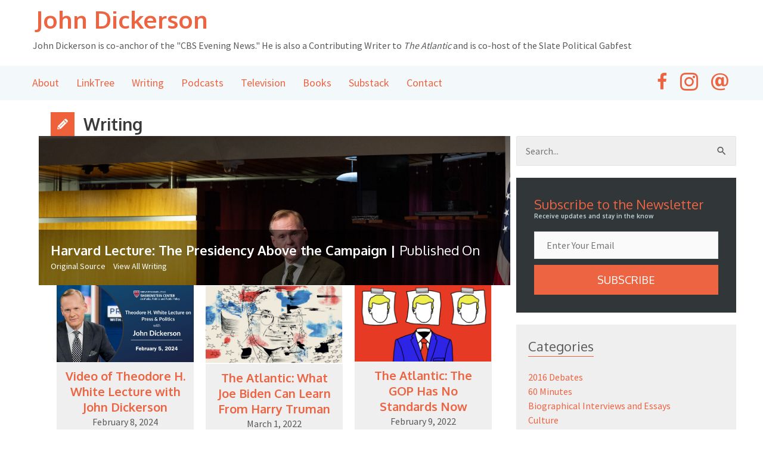

--- FILE ---
content_type: text/html; charset=UTF-8
request_url: https://johndickerson.com/writing/
body_size: 33014
content:
<!DOCTYPE html>
<html lang="en-US" prefix="og: https://ogp.me/ns#">
<head>
<meta charset="UTF-8">
<meta name="viewport" content="width=device-width, initial-scale=1">
<link rel="profile" href="http://gmpg.org/xfn/11">

	<style>img:is([sizes="auto" i], [sizes^="auto," i]) { contain-intrinsic-size: 3000px 1500px }</style>
	
<!-- Search Engine Optimization by Rank Math - https://rankmath.com/ -->
<title>Writing from John Dickerson - Archives &amp; Recent Articles</title>
<meta name="description" content="This archive features John&#039;s writing from over the years for major media outlets like Slate, and The Atlantic. New articles will be posted as they are published."/>
<meta name="robots" content="follow, index, max-snippet:-1, max-video-preview:-1, max-image-preview:large"/>
<link rel="canonical" href="https://johndickerson.com/writing/" />
<link rel="next" href="https://johndickerson.com/writing/page/2/" />
<meta property="og:locale" content="en_US" />
<meta property="og:type" content="article" />
<meta property="og:title" content="Writing from John Dickerson - Archives &amp; Recent Articles" />
<meta property="og:description" content="This archive features John&#039;s writing from over the years for major media outlets like Slate, and The Atlantic. New articles will be posted as they are published." />
<meta property="og:url" content="https://johndickerson.com/writing/" />
<meta property="og:site_name" content="John Dickerson" />
<meta property="article:publisher" content="https://www.facebook.com/johnfdickerson" />
<meta property="og:image" content="https://johndickerson.com/wp-content/uploads/2018/09/John-Dickerson-fb.png" />
<meta property="og:image:secure_url" content="https://johndickerson.com/wp-content/uploads/2018/09/John-Dickerson-fb.png" />
<meta property="og:image:width" content="1200" />
<meta property="og:image:height" content="628" />
<meta property="og:image:type" content="image/png" />
<meta name="twitter:card" content="summary_large_image" />
<meta name="twitter:title" content="Writing from John Dickerson - Archives &amp; Recent Articles" />
<meta name="twitter:description" content="This archive features John&#039;s writing from over the years for major media outlets like Slate, and The Atlantic. New articles will be posted as they are published." />
<meta name="twitter:site" content="@jdickerson" />
<meta name="twitter:image" content="https://johndickerson.com/wp-content/uploads/2018/09/John-Dickerson-t.png" />
<meta name="twitter:label1" content="Posts" />
<meta name="twitter:data1" content="38" />
<script type="application/ld+json" class="rank-math-schema">{"@context":"https://schema.org","@graph":[{"@type":"Person","@id":"https://johndickerson.com/#person","name":"John Dickerson","sameAs":["https://www.facebook.com/johnfdickerson","https://twitter.com/jdickerson"],"image":{"@type":"ImageObject","@id":"https://johndickerson.com/#logo","url":"https://johndickerson.com/wp-content/uploads/2025/02/cropped-download-200x250.png","contentUrl":"https://johndickerson.com/wp-content/uploads/2025/02/cropped-download-200x250.png","caption":"John Dickerson","inLanguage":"en-US"}},{"@type":"WebSite","@id":"https://johndickerson.com/#website","url":"https://johndickerson.com","name":"John Dickerson","publisher":{"@id":"https://johndickerson.com/#person"},"inLanguage":"en-US"},{"@type":"BreadcrumbList","@id":"https://johndickerson.com/writing/#breadcrumb","itemListElement":[{"@type":"ListItem","position":"1","item":{"@id":"https://johndickerson.com","name":"Home"}},{"@type":"ListItem","position":"2","item":{"@id":"https://johndickerson.com/writing/","name":"Writing"}}]},{"@type":"CollectionPage","@id":"https://johndickerson.com/writing/#webpage","url":"https://johndickerson.com/writing/","name":"Writing from John Dickerson - Archives &amp; Recent Articles","isPartOf":{"@id":"https://johndickerson.com/#website"},"inLanguage":"en-US","breadcrumb":{"@id":"https://johndickerson.com/writing/#breadcrumb"}}]}</script>
<!-- /Rank Math WordPress SEO plugin -->

<link rel='dns-prefetch' href='//www.googletagmanager.com' />
<link rel='dns-prefetch' href='//fonts.googleapis.com' />
<link rel="alternate" type="application/rss+xml" title="John Dickerson &raquo; Feed" href="https://johndickerson.com/feed/" />
<link rel="alternate" type="application/rss+xml" title="John Dickerson &raquo; Comments Feed" href="https://johndickerson.com/comments/feed/" />
<link rel="alternate" type="application/rss+xml" title="John Dickerson &raquo; Writing Content Type Feed" href="https://johndickerson.com/writing/feed/" />
<link rel="preload" href="https://johndickerson.com/wp-content/plugins/bb-plugin/fonts/fontawesome/5.15.4/webfonts/fa-solid-900.woff2" as="font" type="font/woff2" crossorigin="anonymous">
<script>
window._wpemojiSettings = {"baseUrl":"https:\/\/s.w.org\/images\/core\/emoji\/16.0.1\/72x72\/","ext":".png","svgUrl":"https:\/\/s.w.org\/images\/core\/emoji\/16.0.1\/svg\/","svgExt":".svg","source":{"concatemoji":"https:\/\/johndickerson.com\/wp-includes\/js\/wp-emoji-release.min.js?ver=6.8.3"}};
/*! This file is auto-generated */
!function(s,n){var o,i,e;function c(e){try{var t={supportTests:e,timestamp:(new Date).valueOf()};sessionStorage.setItem(o,JSON.stringify(t))}catch(e){}}function p(e,t,n){e.clearRect(0,0,e.canvas.width,e.canvas.height),e.fillText(t,0,0);var t=new Uint32Array(e.getImageData(0,0,e.canvas.width,e.canvas.height).data),a=(e.clearRect(0,0,e.canvas.width,e.canvas.height),e.fillText(n,0,0),new Uint32Array(e.getImageData(0,0,e.canvas.width,e.canvas.height).data));return t.every(function(e,t){return e===a[t]})}function u(e,t){e.clearRect(0,0,e.canvas.width,e.canvas.height),e.fillText(t,0,0);for(var n=e.getImageData(16,16,1,1),a=0;a<n.data.length;a++)if(0!==n.data[a])return!1;return!0}function f(e,t,n,a){switch(t){case"flag":return n(e,"\ud83c\udff3\ufe0f\u200d\u26a7\ufe0f","\ud83c\udff3\ufe0f\u200b\u26a7\ufe0f")?!1:!n(e,"\ud83c\udde8\ud83c\uddf6","\ud83c\udde8\u200b\ud83c\uddf6")&&!n(e,"\ud83c\udff4\udb40\udc67\udb40\udc62\udb40\udc65\udb40\udc6e\udb40\udc67\udb40\udc7f","\ud83c\udff4\u200b\udb40\udc67\u200b\udb40\udc62\u200b\udb40\udc65\u200b\udb40\udc6e\u200b\udb40\udc67\u200b\udb40\udc7f");case"emoji":return!a(e,"\ud83e\udedf")}return!1}function g(e,t,n,a){var r="undefined"!=typeof WorkerGlobalScope&&self instanceof WorkerGlobalScope?new OffscreenCanvas(300,150):s.createElement("canvas"),o=r.getContext("2d",{willReadFrequently:!0}),i=(o.textBaseline="top",o.font="600 32px Arial",{});return e.forEach(function(e){i[e]=t(o,e,n,a)}),i}function t(e){var t=s.createElement("script");t.src=e,t.defer=!0,s.head.appendChild(t)}"undefined"!=typeof Promise&&(o="wpEmojiSettingsSupports",i=["flag","emoji"],n.supports={everything:!0,everythingExceptFlag:!0},e=new Promise(function(e){s.addEventListener("DOMContentLoaded",e,{once:!0})}),new Promise(function(t){var n=function(){try{var e=JSON.parse(sessionStorage.getItem(o));if("object"==typeof e&&"number"==typeof e.timestamp&&(new Date).valueOf()<e.timestamp+604800&&"object"==typeof e.supportTests)return e.supportTests}catch(e){}return null}();if(!n){if("undefined"!=typeof Worker&&"undefined"!=typeof OffscreenCanvas&&"undefined"!=typeof URL&&URL.createObjectURL&&"undefined"!=typeof Blob)try{var e="postMessage("+g.toString()+"("+[JSON.stringify(i),f.toString(),p.toString(),u.toString()].join(",")+"));",a=new Blob([e],{type:"text/javascript"}),r=new Worker(URL.createObjectURL(a),{name:"wpTestEmojiSupports"});return void(r.onmessage=function(e){c(n=e.data),r.terminate(),t(n)})}catch(e){}c(n=g(i,f,p,u))}t(n)}).then(function(e){for(var t in e)n.supports[t]=e[t],n.supports.everything=n.supports.everything&&n.supports[t],"flag"!==t&&(n.supports.everythingExceptFlag=n.supports.everythingExceptFlag&&n.supports[t]);n.supports.everythingExceptFlag=n.supports.everythingExceptFlag&&!n.supports.flag,n.DOMReady=!1,n.readyCallback=function(){n.DOMReady=!0}}).then(function(){return e}).then(function(){var e;n.supports.everything||(n.readyCallback(),(e=n.source||{}).concatemoji?t(e.concatemoji):e.wpemoji&&e.twemoji&&(t(e.twemoji),t(e.wpemoji)))}))}((window,document),window._wpemojiSettings);
</script>
<link rel='stylesheet' id='wp-block-library-css' href='https://johndickerson.com/wp-includes/css/dist/block-library/style.min.css?ver=6.8.3' media='all' />
<link rel='stylesheet' id='astra-bb-builder-css' href='https://johndickerson.com/wp-content/themes/astra/assets/css/minified/compatibility/page-builder/bb-plugin.min.css?ver=4.8.12' media='all' />
<link rel='stylesheet' id='astra-theme-css-css' href='https://johndickerson.com/wp-content/themes/astra/assets/css/minified/style.min.css?ver=4.8.12' media='all' />
<style id='astra-theme-css-inline-css'>
:root{--ast-post-nav-space:0;--ast-container-default-xlg-padding:3em;--ast-container-default-lg-padding:3em;--ast-container-default-slg-padding:2em;--ast-container-default-md-padding:3em;--ast-container-default-sm-padding:3em;--ast-container-default-xs-padding:2.4em;--ast-container-default-xxs-padding:1.8em;--ast-code-block-background:#EEEEEE;--ast-comment-inputs-background:#FAFAFA;--ast-normal-container-width:1200px;--ast-narrow-container-width:750px;--ast-blog-title-font-weight:normal;--ast-blog-meta-weight:inherit;--ast-global-color-primary:var(--ast-global-color-5);--ast-global-color-secondary:var(--ast-global-color-4);--ast-global-color-alternate-background:var(--ast-global-color-7);--ast-global-color-subtle-background:var(--ast-global-color-6);}html{font-size:100%;}a{color:#ec6442;}a:hover,a:focus{color:#313638;}body,button,input,select,textarea,.ast-button,.ast-custom-button{font-family:'Source Sans Pro',sans-serif;font-weight:400;font-size:16px;font-size:1rem;line-height:var(--ast-body-line-height,1.5em);}blockquote{color:#0e0e0e;}p,.entry-content p{margin-bottom:2em;}h1,.entry-content h1,.entry-content h1 a,h2,.entry-content h2,.entry-content h2 a,h3,.entry-content h3,.entry-content h3 a,h4,.entry-content h4,.entry-content h4 a,h5,.entry-content h5,.entry-content h5 a,h6,.entry-content h6,.entry-content h6 a,.site-title,.site-title a{font-family:'Oxygen',sans-serif;font-weight:700;}.site-title{font-size:26px;font-size:1.625rem;display:none;}header .custom-logo-link img{max-width:321px;width:321px;}.astra-logo-svg{width:321px;}.site-header .site-description{font-size:15px;font-size:0.9375rem;display:none;}.entry-title{font-size:30px;font-size:1.875rem;}.archive .ast-article-post .ast-article-inner,.blog .ast-article-post .ast-article-inner,.archive .ast-article-post .ast-article-inner:hover,.blog .ast-article-post .ast-article-inner:hover{overflow:hidden;}h1,.entry-content h1,.entry-content h1 a{font-size:50px;font-size:3.125rem;font-family:'Oxygen',sans-serif;line-height:1.4em;}h2,.entry-content h2,.entry-content h2 a{font-size:28px;font-size:1.75rem;font-family:'Oxygen',sans-serif;line-height:1.3em;}h3,.entry-content h3,.entry-content h3 a{font-size:22px;font-size:1.375rem;font-family:'Oxygen',sans-serif;line-height:1.3em;}h4,.entry-content h4,.entry-content h4 a{font-size:18px;font-size:1.125rem;line-height:1.2em;font-family:'Oxygen',sans-serif;}h5,.entry-content h5,.entry-content h5 a{font-size:14px;font-size:0.875rem;line-height:1.2em;font-family:'Oxygen',sans-serif;}h6,.entry-content h6,.entry-content h6 a{font-size:10px;font-size:0.625rem;line-height:1.25em;font-family:'Oxygen',sans-serif;}::selection{background-color:#bcd2d9;color:#000000;}body,h1,.entry-title a,.entry-content h1,.entry-content h1 a,h2,.entry-content h2,.entry-content h2 a,h3,.entry-content h3,.entry-content h3 a,h4,.entry-content h4,.entry-content h4 a,h5,.entry-content h5,.entry-content h5 a,h6,.entry-content h6,.entry-content h6 a{color:#595959;}.tagcloud a:hover,.tagcloud a:focus,.tagcloud a.current-item{color:#000000;border-color:#ec6442;background-color:#ec6442;}input:focus,input[type="text"]:focus,input[type="email"]:focus,input[type="url"]:focus,input[type="password"]:focus,input[type="reset"]:focus,input[type="search"]:focus,textarea:focus{border-color:#ec6442;}input[type="radio"]:checked,input[type=reset],input[type="checkbox"]:checked,input[type="checkbox"]:hover:checked,input[type="checkbox"]:focus:checked,input[type=range]::-webkit-slider-thumb{border-color:#ec6442;background-color:#ec6442;box-shadow:none;}.site-footer a:hover + .post-count,.site-footer a:focus + .post-count{background:#ec6442;border-color:#ec6442;}.single .nav-links .nav-previous,.single .nav-links .nav-next{color:#ec6442;}.entry-meta,.entry-meta *{line-height:1.45;color:#ec6442;}.entry-meta a:not(.ast-button):hover,.entry-meta a:not(.ast-button):hover *,.entry-meta a:not(.ast-button):focus,.entry-meta a:not(.ast-button):focus *,.page-links > .page-link,.page-links .page-link:hover,.post-navigation a:hover{color:#313638;}#cat option,.secondary .calendar_wrap thead a,.secondary .calendar_wrap thead a:visited{color:#ec6442;}.secondary .calendar_wrap #today,.ast-progress-val span{background:#ec6442;}.secondary a:hover + .post-count,.secondary a:focus + .post-count{background:#ec6442;border-color:#ec6442;}.calendar_wrap #today > a{color:#000000;}.page-links .page-link,.single .post-navigation a{color:#ec6442;}.ast-search-menu-icon .search-form button.search-submit{padding:0 4px;}.ast-search-menu-icon form.search-form{padding-right:0;}.ast-header-search .ast-search-menu-icon.ast-dropdown-active .search-form,.ast-header-search .ast-search-menu-icon.ast-dropdown-active .search-field:focus{transition:all 0.2s;}.search-form input.search-field:focus{outline:none;}.widget-title,.widget .wp-block-heading{font-size:22px;font-size:1.375rem;color:#595959;}.single .ast-author-details .author-title{color:#313638;}.ast-search-menu-icon.slide-search a:focus-visible:focus-visible,.astra-search-icon:focus-visible,#close:focus-visible,a:focus-visible,.ast-menu-toggle:focus-visible,.site .skip-link:focus-visible,.wp-block-loginout input:focus-visible,.wp-block-search.wp-block-search__button-inside .wp-block-search__inside-wrapper,.ast-header-navigation-arrow:focus-visible,.woocommerce .wc-proceed-to-checkout > .checkout-button:focus-visible,.woocommerce .woocommerce-MyAccount-navigation ul li a:focus-visible,.ast-orders-table__row .ast-orders-table__cell:focus-visible,.woocommerce .woocommerce-order-details .order-again > .button:focus-visible,.woocommerce .woocommerce-message a.button.wc-forward:focus-visible,.woocommerce #minus_qty:focus-visible,.woocommerce #plus_qty:focus-visible,a#ast-apply-coupon:focus-visible,.woocommerce .woocommerce-info a:focus-visible,.woocommerce .astra-shop-summary-wrap a:focus-visible,.woocommerce a.wc-forward:focus-visible,#ast-apply-coupon:focus-visible,.woocommerce-js .woocommerce-mini-cart-item a.remove:focus-visible,#close:focus-visible,.button.search-submit:focus-visible,#search_submit:focus,.normal-search:focus-visible,.ast-header-account-wrap:focus-visible,.woocommerce .ast-on-card-button.ast-quick-view-trigger:focus{outline-style:dotted;outline-color:inherit;outline-width:thin;}input:focus,input[type="text"]:focus,input[type="email"]:focus,input[type="url"]:focus,input[type="password"]:focus,input[type="reset"]:focus,input[type="search"]:focus,input[type="number"]:focus,textarea:focus,.wp-block-search__input:focus,[data-section="section-header-mobile-trigger"] .ast-button-wrap .ast-mobile-menu-trigger-minimal:focus,.ast-mobile-popup-drawer.active .menu-toggle-close:focus,.woocommerce-ordering select.orderby:focus,#ast-scroll-top:focus,#coupon_code:focus,.woocommerce-page #comment:focus,.woocommerce #reviews #respond input#submit:focus,.woocommerce a.add_to_cart_button:focus,.woocommerce .button.single_add_to_cart_button:focus,.woocommerce .woocommerce-cart-form button:focus,.woocommerce .woocommerce-cart-form__cart-item .quantity .qty:focus,.woocommerce .woocommerce-billing-fields .woocommerce-billing-fields__field-wrapper .woocommerce-input-wrapper > .input-text:focus,.woocommerce #order_comments:focus,.woocommerce #place_order:focus,.woocommerce .woocommerce-address-fields .woocommerce-address-fields__field-wrapper .woocommerce-input-wrapper > .input-text:focus,.woocommerce .woocommerce-MyAccount-content form button:focus,.woocommerce .woocommerce-MyAccount-content .woocommerce-EditAccountForm .woocommerce-form-row .woocommerce-Input.input-text:focus,.woocommerce .ast-woocommerce-container .woocommerce-pagination ul.page-numbers li a:focus,body #content .woocommerce form .form-row .select2-container--default .select2-selection--single:focus,#ast-coupon-code:focus,.woocommerce.woocommerce-js .quantity input[type=number]:focus,.woocommerce-js .woocommerce-mini-cart-item .quantity input[type=number]:focus,.woocommerce p#ast-coupon-trigger:focus{border-style:dotted;border-color:inherit;border-width:thin;}input{outline:none;}.main-header-menu .menu-link,.ast-header-custom-item a{color:#595959;}.main-header-menu .menu-item:hover > .menu-link,.main-header-menu .menu-item:hover > .ast-menu-toggle,.main-header-menu .ast-masthead-custom-menu-items a:hover,.main-header-menu .menu-item.focus > .menu-link,.main-header-menu .menu-item.focus > .ast-menu-toggle,.main-header-menu .current-menu-item > .menu-link,.main-header-menu .current-menu-ancestor > .menu-link,.main-header-menu .current-menu-item > .ast-menu-toggle,.main-header-menu .current-menu-ancestor > .ast-menu-toggle{color:#ec6442;}.header-main-layout-3 .ast-main-header-bar-alignment{margin-right:auto;}.header-main-layout-2 .site-header-section-left .ast-site-identity{text-align:left;}.site-logo-img img{ transition:all 0.2s linear;}body .ast-oembed-container *{position:absolute;top:0;width:100%;height:100%;left:0;}body .wp-block-embed-pocket-casts .ast-oembed-container *{position:unset;}.ast-header-break-point .ast-mobile-menu-buttons-minimal.menu-toggle{background:transparent;color:#ec6442;}.ast-header-break-point .ast-mobile-menu-buttons-outline.menu-toggle{background:transparent;border:1px solid #ec6442;color:#ec6442;}.ast-header-break-point .ast-mobile-menu-buttons-fill.menu-toggle{background:#ec6442;color:#ffffff;}.ast-single-post-featured-section + article {margin-top: 2em;}.site-content .ast-single-post-featured-section img {width: 100%;overflow: hidden;object-fit: cover;}.site > .ast-single-related-posts-container {margin-top: 0;}@media (min-width: 769px) {.ast-desktop .ast-container--narrow {max-width: var(--ast-narrow-container-width);margin: 0 auto;}}.ast-page-builder-template .hentry {margin: 0;}.ast-page-builder-template .site-content > .ast-container {max-width: 100%;padding: 0;}.ast-page-builder-template .site .site-content #primary {padding: 0;margin: 0;}.ast-page-builder-template .no-results {text-align: center;margin: 4em auto;}.ast-page-builder-template .ast-pagination {padding: 2em;}.ast-page-builder-template .entry-header.ast-no-title.ast-no-thumbnail {margin-top: 0;}.ast-page-builder-template .entry-header.ast-header-without-markup {margin-top: 0;margin-bottom: 0;}.ast-page-builder-template .entry-header.ast-no-title.ast-no-meta {margin-bottom: 0;}.ast-page-builder-template.single .post-navigation {padding-bottom: 2em;}.ast-page-builder-template.single-post .site-content > .ast-container {max-width: 100%;}.ast-page-builder-template .entry-header {margin-top: 2em;margin-left: auto;margin-right: auto;}.ast-single-post.ast-page-builder-template .site-main > article,.woocommerce.ast-page-builder-template .site-main {padding-top: 2em;padding-left: 20px;padding-right: 20px;}.ast-page-builder-template .ast-archive-description {margin: 2em auto 0;padding-left: 20px;padding-right: 20px;}.ast-page-builder-template .ast-row {margin-left: 0;margin-right: 0;}.single.ast-page-builder-template .entry-header + .entry-content,.single.ast-page-builder-template .ast-single-entry-banner + .site-content article .entry-content {margin-bottom: 2em;}@media(min-width: 768px) {.ast-page-builder-template.archive.ast-right-sidebar .ast-row article,.ast-page-builder-template.archive.ast-left-sidebar .ast-row article {padding-left: 0;padding-right: 0;}}.ast-page-builder-template.ast-no-sidebar .entry-content .alignwide {margin-left: 0;margin-right: 0;}.ast-small-footer{color:#ffffff;}.ast-small-footer > .ast-footer-overlay{background-color:#ffffff;;}.ast-small-footer a{color:#ec6442;}.ast-small-footer a:hover{color:#ffffff;}.footer-adv .footer-adv-overlay{border-top-style:solid;border-top-color:#7a7a7a;}.wp-block-buttons.aligncenter{justify-content:center;}.wp-block-buttons .wp-block-button.is-style-outline .wp-block-button__link.wp-element-button,.ast-outline-button,.wp-block-uagb-buttons-child .uagb-buttons-repeater.ast-outline-button{border-color:#ec6442;border-top-width:2px;border-right-width:2px;border-bottom-width:2px;border-left-width:2px;font-family:'Oxygen',sans-serif;font-weight:400;font-size:18px;font-size:1.125rem;line-height:1em;border-top-left-radius:50px;border-top-right-radius:50px;border-bottom-right-radius:50px;border-bottom-left-radius:50px;}.wp-block-button.is-style-outline .wp-block-button__link:hover,.wp-block-buttons .wp-block-button.is-style-outline .wp-block-button__link:focus,.wp-block-buttons .wp-block-button.is-style-outline > .wp-block-button__link:not(.has-text-color):hover,.wp-block-buttons .wp-block-button.wp-block-button__link.is-style-outline:not(.has-text-color):hover,.ast-outline-button:hover,.ast-outline-button:focus,.wp-block-uagb-buttons-child .uagb-buttons-repeater.ast-outline-button:hover,.wp-block-uagb-buttons-child .uagb-buttons-repeater.ast-outline-button:focus{background-color:#313638;}.wp-block-button .wp-block-button__link.wp-element-button.is-style-outline:not(.has-background),.wp-block-button.is-style-outline>.wp-block-button__link.wp-element-button:not(.has-background),.ast-outline-button{background-color:#ec6442;}.entry-content[data-ast-blocks-layout] > figure{margin-bottom:1em;}#page{display:flex;flex-direction:column;min-height:100vh;}.ast-404-layout-1 h1.page-title{color:var(--ast-global-color-2);}.single .post-navigation a{line-height:1em;height:inherit;}.error-404 .page-sub-title{font-size:1.5rem;font-weight:inherit;}.search .site-content .content-area .search-form{margin-bottom:0;}#page .site-content{flex-grow:1;}.widget{margin-bottom:1.25em;}#secondary li{line-height:1.5em;}#secondary .wp-block-group h2{margin-bottom:0.7em;}#secondary h2{font-size:1.7rem;}.ast-separate-container .ast-article-post,.ast-separate-container .ast-article-single,.ast-separate-container .comment-respond{padding:3em;}.ast-separate-container .ast-article-single .ast-article-single{padding:0;}.ast-article-single .wp-block-post-template-is-layout-grid{padding-left:0;}.ast-separate-container .comments-title,.ast-narrow-container .comments-title{padding:1.5em 2em;}.ast-page-builder-template .comment-form-textarea,.ast-comment-formwrap .ast-grid-common-col{padding:0;}.ast-comment-formwrap{padding:0;display:inline-flex;column-gap:20px;width:100%;margin-left:0;margin-right:0;}.comments-area textarea#comment:focus,.comments-area textarea#comment:active,.comments-area .ast-comment-formwrap input[type="text"]:focus,.comments-area .ast-comment-formwrap input[type="text"]:active {box-shadow:none;outline:none;}.archive.ast-page-builder-template .entry-header{margin-top:2em;}.ast-page-builder-template .ast-comment-formwrap{width:100%;}.entry-title{margin-bottom:0.5em;}.ast-archive-description p{font-size:inherit;font-weight:inherit;line-height:inherit;}.ast-separate-container .ast-comment-list li.depth-1,.hentry{margin-bottom:2em;}@media (min-width:768px){.ast-left-sidebar.ast-page-builder-template #secondary,.archive.ast-right-sidebar.ast-page-builder-template .site-main{padding-left:20px;padding-right:20px;}}@media (max-width:544px){.ast-comment-formwrap.ast-row{column-gap:10px;display:inline-block;}#ast-commentform .ast-grid-common-col{position:relative;width:100%;}}@media (min-width:1201px){.ast-separate-container .ast-article-post,.ast-separate-container .ast-article-single,.ast-separate-container .ast-author-box,.ast-separate-container .ast-404-layout-1,.ast-separate-container .no-results{padding:3em;}}@media (max-width:768px){.ast-separate-container #primary,.ast-separate-container #secondary{padding:1.5em 0;}#primary,#secondary{padding:1.5em 0;margin:0;}.ast-left-sidebar #content > .ast-container{display:flex;flex-direction:column-reverse;width:100%;}}@media (min-width:769px){.ast-separate-container.ast-right-sidebar #primary,.ast-separate-container.ast-left-sidebar #primary{border:0;}.search-no-results.ast-separate-container #primary{margin-bottom:4em;}}.menu-toggle,button,.ast-button,.ast-custom-button,.button,input#submit,input[type="button"],input[type="submit"],input[type="reset"]{color:#ffffff;border-color:#ec6442;background-color:#ec6442;border-top-left-radius:50px;border-top-right-radius:50px;border-bottom-right-radius:50px;border-bottom-left-radius:50px;padding-top:15px;padding-right:40px;padding-bottom:15px;padding-left:40px;font-family:'Oxygen',sans-serif;font-weight:400;font-size:18px;font-size:1.125rem;text-transform:uppercase;}button:focus,.menu-toggle:hover,button:hover,.ast-button:hover,.ast-custom-button:hover .button:hover,.ast-custom-button:hover,input[type=reset]:hover,input[type=reset]:focus,input#submit:hover,input#submit:focus,input[type="button"]:hover,input[type="button"]:focus,input[type="submit"]:hover,input[type="submit"]:focus{color:#ffffff;background-color:#313638;border-color:#313638;}form[CLASS*="wp-block-search__"].wp-block-search .wp-block-search__inside-wrapper .wp-block-search__button.has-icon{padding-top:calc(15px - 3px);padding-right:calc(40px - 3px);padding-bottom:calc(15px - 3px);padding-left:calc(40px - 3px);}@media (max-width:768px){.ast-mobile-header-stack .main-header-bar .ast-search-menu-icon{display:inline-block;}.ast-header-break-point.ast-header-custom-item-outside .ast-mobile-header-stack .main-header-bar .ast-search-icon{margin:0;}.ast-comment-avatar-wrap img{max-width:2.5em;}.ast-comment-meta{padding:0 1.8888em 1.3333em;}.ast-separate-container .ast-comment-list li.depth-1{padding:1.5em 2.14em;}.ast-separate-container .comment-respond{padding:2em 2.14em;}}@media (min-width:544px){.ast-container{max-width:100%;}}@media (max-width:544px){.ast-separate-container .ast-article-post,.ast-separate-container .ast-article-single,.ast-separate-container .comments-title,.ast-separate-container .ast-archive-description{padding:1.5em 1em;}.ast-separate-container #content .ast-container{padding-left:0.54em;padding-right:0.54em;}.ast-separate-container .ast-comment-list .bypostauthor{padding:.5em;}.ast-search-menu-icon.ast-dropdown-active .search-field{width:170px;}.site-branding img,.site-header .site-logo-img .custom-logo-link img{max-width:100%;}} #ast-mobile-header .ast-site-header-cart-li a{pointer-events:none;}@media (min-width:545px){.ast-page-builder-template .comments-area,.single.ast-page-builder-template .entry-header,.single.ast-page-builder-template .post-navigation,.single.ast-page-builder-template .ast-single-related-posts-container{max-width:1240px;margin-left:auto;margin-right:auto;}}.ast-separate-container{background-color:#ffffff;background-image:none;}@media (max-width:768px){.site-title{display:none;}.site-header .site-description{display:none;}h1,.entry-content h1,.entry-content h1 a{font-size:35px;}h2,.entry-content h2,.entry-content h2 a{font-size:25px;}h3,.entry-content h3,.entry-content h3 a{font-size:20px;}}@media (max-width:544px){.site-title{display:none;}.site-header .site-description{display:none;}h1,.entry-content h1,.entry-content h1 a{font-size:30px;}h2,.entry-content h2,.entry-content h2 a{font-size:25px;}h3,.entry-content h3,.entry-content h3 a{font-size:20px;}}@media (max-width:768px){html{font-size:91.2%;}}@media (max-width:544px){html{font-size:91.2%;}}@media (min-width:769px){.ast-container{max-width:1240px;}}@font-face {font-family: "Astra";src: url(https://johndickerson.com/wp-content/themes/astra/assets/fonts/astra.woff) format("woff"),url(https://johndickerson.com/wp-content/themes/astra/assets/fonts/astra.ttf) format("truetype"),url(https://johndickerson.com/wp-content/themes/astra/assets/fonts/astra.svg#astra) format("svg");font-weight: normal;font-style: normal;font-display: fallback;}@media (max-width:921px) {.main-header-bar .main-header-bar-navigation{display:none;}}.ast-blog-layout-classic-grid .ast-article-inner{box-shadow:0px 6px 15px -2px rgba(16,24,40,0.05);}.ast-separate-container .ast-blog-layout-classic-grid .ast-article-inner,.ast-plain-container .ast-blog-layout-classic-grid .ast-article-inner{height:100%;}.ast-blog-layout-6-grid .ast-blog-featured-section:before { content: ""; }.cat-links.badge a,.tags-links.badge a {padding: 4px 8px;border-radius: 3px;font-weight: 400;}.cat-links.underline a,.tags-links.underline a{text-decoration: underline;}.ast-desktop .main-header-menu.submenu-with-border .sub-menu,.ast-desktop .main-header-menu.submenu-with-border .astra-full-megamenu-wrapper{border-color:#eaeaea;}.ast-desktop .main-header-menu.submenu-with-border .sub-menu{border-top-width:1px;border-right-width:1px;border-left-width:1px;border-bottom-width:1px;border-style:solid;}.ast-desktop .main-header-menu.submenu-with-border .sub-menu .sub-menu{top:-1px;}.ast-desktop .main-header-menu.submenu-with-border .sub-menu .menu-link,.ast-desktop .main-header-menu.submenu-with-border .children .menu-link{border-bottom-width:1px;border-style:solid;border-color:#eaeaea;}@media (min-width:769px){.main-header-menu .sub-menu .menu-item.ast-left-align-sub-menu:hover > .sub-menu,.main-header-menu .sub-menu .menu-item.ast-left-align-sub-menu.focus > .sub-menu{margin-left:-2px;}}.ast-small-footer{border-top-style:solid;border-top-width:1px;border-top-color:#f2f2f2;}.site .comments-area{padding-bottom:3em;}.ast-header-break-point.ast-header-custom-item-inside .main-header-bar .main-header-bar-navigation .ast-search-icon {display: none;}.ast-header-break-point.ast-header-custom-item-inside .main-header-bar .ast-search-menu-icon .search-form {padding: 0;display: block;overflow: hidden;}.ast-header-break-point .ast-header-custom-item .widget:last-child {margin-bottom: 1em;}.ast-header-custom-item .widget {margin: 0.5em;display: inline-block;vertical-align: middle;}.ast-header-custom-item .widget p {margin-bottom: 0;}.ast-header-custom-item .widget li {width: auto;}.ast-header-custom-item-inside .button-custom-menu-item .menu-link {display: none;}.ast-header-custom-item-inside.ast-header-break-point .button-custom-menu-item .ast-custom-button-link {display: none;}.ast-header-custom-item-inside.ast-header-break-point .button-custom-menu-item .menu-link {display: block;}.ast-header-break-point.ast-header-custom-item-outside .main-header-bar .ast-search-icon {margin-right: 1em;}.ast-header-break-point.ast-header-custom-item-inside .main-header-bar .ast-search-menu-icon .search-field,.ast-header-break-point.ast-header-custom-item-inside .main-header-bar .ast-search-menu-icon.ast-inline-search .search-field {width: 100%;padding-right: 5.5em;}.ast-header-break-point.ast-header-custom-item-inside .main-header-bar .ast-search-menu-icon .search-submit {display: block;position: absolute;height: 100%;top: 0;right: 0;padding: 0 1em;border-radius: 0;}.ast-header-break-point .ast-header-custom-item .ast-masthead-custom-menu-items {padding-left: 20px;padding-right: 20px;margin-bottom: 1em;margin-top: 1em;}.ast-header-custom-item-inside.ast-header-break-point .button-custom-menu-item {padding-left: 0;padding-right: 0;margin-top: 0;margin-bottom: 0;}.astra-icon-down_arrow::after {content: "\e900";font-family: Astra;}.astra-icon-close::after {content: "\e5cd";font-family: Astra;}.astra-icon-drag_handle::after {content: "\e25d";font-family: Astra;}.astra-icon-format_align_justify::after {content: "\e235";font-family: Astra;}.astra-icon-menu::after {content: "\e5d2";font-family: Astra;}.astra-icon-reorder::after {content: "\e8fe";font-family: Astra;}.astra-icon-search::after {content: "\e8b6";font-family: Astra;}.astra-icon-zoom_in::after {content: "\e56b";font-family: Astra;}.astra-icon-check-circle::after {content: "\e901";font-family: Astra;}.astra-icon-shopping-cart::after {content: "\f07a";font-family: Astra;}.astra-icon-shopping-bag::after {content: "\f290";font-family: Astra;}.astra-icon-shopping-basket::after {content: "\f291";font-family: Astra;}.astra-icon-circle-o::after {content: "\e903";font-family: Astra;}.astra-icon-certificate::after {content: "\e902";font-family: Astra;}.wp-block-file {display: flex;align-items: center;flex-wrap: wrap;justify-content: space-between;}.wp-block-pullquote {border: none;}.wp-block-pullquote blockquote::before {content: "\201D";font-family: "Helvetica",sans-serif;display: flex;transform: rotate( 180deg );font-size: 6rem;font-style: normal;line-height: 1;font-weight: bold;align-items: center;justify-content: center;}.has-text-align-right > blockquote::before {justify-content: flex-start;}.has-text-align-left > blockquote::before {justify-content: flex-end;}figure.wp-block-pullquote.is-style-solid-color blockquote {max-width: 100%;text-align: inherit;}:root {--wp--custom--ast-default-block-top-padding: 3em;--wp--custom--ast-default-block-right-padding: 3em;--wp--custom--ast-default-block-bottom-padding: 3em;--wp--custom--ast-default-block-left-padding: 3em;--wp--custom--ast-container-width: 1200px;--wp--custom--ast-content-width-size: 1200px;--wp--custom--ast-wide-width-size: calc(1200px + var(--wp--custom--ast-default-block-left-padding) + var(--wp--custom--ast-default-block-right-padding));}.ast-narrow-container {--wp--custom--ast-content-width-size: 750px;--wp--custom--ast-wide-width-size: 750px;}@media(max-width: 768px) {:root {--wp--custom--ast-default-block-top-padding: 3em;--wp--custom--ast-default-block-right-padding: 2em;--wp--custom--ast-default-block-bottom-padding: 3em;--wp--custom--ast-default-block-left-padding: 2em;}}@media(max-width: 544px) {:root {--wp--custom--ast-default-block-top-padding: 3em;--wp--custom--ast-default-block-right-padding: 1.5em;--wp--custom--ast-default-block-bottom-padding: 3em;--wp--custom--ast-default-block-left-padding: 1.5em;}}.entry-content > .wp-block-group,.entry-content > .wp-block-cover,.entry-content > .wp-block-columns {padding-top: var(--wp--custom--ast-default-block-top-padding);padding-right: var(--wp--custom--ast-default-block-right-padding);padding-bottom: var(--wp--custom--ast-default-block-bottom-padding);padding-left: var(--wp--custom--ast-default-block-left-padding);}.ast-plain-container.ast-no-sidebar .entry-content > .alignfull,.ast-page-builder-template .ast-no-sidebar .entry-content > .alignfull {margin-left: calc( -50vw + 50%);margin-right: calc( -50vw + 50%);max-width: 100vw;width: 100vw;}.ast-plain-container.ast-no-sidebar .entry-content .alignfull .alignfull,.ast-page-builder-template.ast-no-sidebar .entry-content .alignfull .alignfull,.ast-plain-container.ast-no-sidebar .entry-content .alignfull .alignwide,.ast-page-builder-template.ast-no-sidebar .entry-content .alignfull .alignwide,.ast-plain-container.ast-no-sidebar .entry-content .alignwide .alignfull,.ast-page-builder-template.ast-no-sidebar .entry-content .alignwide .alignfull,.ast-plain-container.ast-no-sidebar .entry-content .alignwide .alignwide,.ast-page-builder-template.ast-no-sidebar .entry-content .alignwide .alignwide,.ast-plain-container.ast-no-sidebar .entry-content .wp-block-column .alignfull,.ast-page-builder-template.ast-no-sidebar .entry-content .wp-block-column .alignfull,.ast-plain-container.ast-no-sidebar .entry-content .wp-block-column .alignwide,.ast-page-builder-template.ast-no-sidebar .entry-content .wp-block-column .alignwide {margin-left: auto;margin-right: auto;width: 100%;}[data-ast-blocks-layout] .wp-block-separator:not(.is-style-dots) {height: 0;}[data-ast-blocks-layout] .wp-block-separator {margin: 20px auto;}[data-ast-blocks-layout] .wp-block-separator:not(.is-style-wide):not(.is-style-dots) {max-width: 100px;}[data-ast-blocks-layout] .wp-block-separator.has-background {padding: 0;}.entry-content[data-ast-blocks-layout] > * {max-width: var(--wp--custom--ast-content-width-size);margin-left: auto;margin-right: auto;}.entry-content[data-ast-blocks-layout] > .alignwide {max-width: var(--wp--custom--ast-wide-width-size);}.entry-content[data-ast-blocks-layout] .alignfull {max-width: none;}.entry-content .wp-block-columns {margin-bottom: 0;}blockquote {margin: 1.5em;border-color: rgba(0,0,0,0.05);}.wp-block-quote:not(.has-text-align-right):not(.has-text-align-center) {border-left: 5px solid rgba(0,0,0,0.05);}.has-text-align-right > blockquote,blockquote.has-text-align-right {border-right: 5px solid rgba(0,0,0,0.05);}.has-text-align-left > blockquote,blockquote.has-text-align-left {border-left: 5px solid rgba(0,0,0,0.05);}.wp-block-site-tagline,.wp-block-latest-posts .read-more {margin-top: 15px;}.wp-block-loginout p label {display: block;}.wp-block-loginout p:not(.login-remember):not(.login-submit) input {width: 100%;}.wp-block-loginout input:focus {border-color: transparent;}.wp-block-loginout input:focus {outline: thin dotted;}.entry-content .wp-block-media-text .wp-block-media-text__content {padding: 0 0 0 8%;}.entry-content .wp-block-media-text.has-media-on-the-right .wp-block-media-text__content {padding: 0 8% 0 0;}.entry-content .wp-block-media-text.has-background .wp-block-media-text__content {padding: 8%;}.entry-content .wp-block-cover:not([class*="background-color"]):not(.has-text-color.has-link-color) .wp-block-cover__inner-container,.entry-content .wp-block-cover:not([class*="background-color"]) .wp-block-cover-image-text,.entry-content .wp-block-cover:not([class*="background-color"]) .wp-block-cover-text,.entry-content .wp-block-cover-image:not([class*="background-color"]) .wp-block-cover__inner-container,.entry-content .wp-block-cover-image:not([class*="background-color"]) .wp-block-cover-image-text,.entry-content .wp-block-cover-image:not([class*="background-color"]) .wp-block-cover-text {color: var(--ast-global-color-primary,var(--ast-global-color-5));}.wp-block-loginout .login-remember input {width: 1.1rem;height: 1.1rem;margin: 0 5px 4px 0;vertical-align: middle;}.wp-block-latest-posts > li > *:first-child,.wp-block-latest-posts:not(.is-grid) > li:first-child {margin-top: 0;}.entry-content > .wp-block-buttons,.entry-content > .wp-block-uagb-buttons {margin-bottom: 1.5em;}.wp-block-search__inside-wrapper .wp-block-search__input {padding: 0 10px;color: var(--ast-global-color-3);background: var(--ast-global-color-primary,var(--ast-global-color-5));border-color: var(--ast-border-color);}.wp-block-latest-posts .read-more {margin-bottom: 1.5em;}.wp-block-search__no-button .wp-block-search__inside-wrapper .wp-block-search__input {padding-top: 5px;padding-bottom: 5px;}.wp-block-latest-posts .wp-block-latest-posts__post-date,.wp-block-latest-posts .wp-block-latest-posts__post-author {font-size: 1rem;}.wp-block-latest-posts > li > *,.wp-block-latest-posts:not(.is-grid) > li {margin-top: 12px;margin-bottom: 12px;}.ast-page-builder-template .entry-content[data-ast-blocks-layout] > *,.ast-page-builder-template .entry-content[data-ast-blocks-layout] > .alignfull:not(.wp-block-group):not(.uagb-is-root-container) > * {max-width: none;}.ast-page-builder-template .entry-content[data-ast-blocks-layout] > .alignwide:not(.uagb-is-root-container) > * {max-width: var(--wp--custom--ast-wide-width-size);}.ast-page-builder-template .entry-content[data-ast-blocks-layout] > .inherit-container-width > *,.ast-page-builder-template .entry-content[data-ast-blocks-layout] > *:not(.wp-block-group):not(.uagb-is-root-container) > *,.entry-content[data-ast-blocks-layout] > .wp-block-cover .wp-block-cover__inner-container {max-width: var(--wp--custom--ast-content-width-size) ;margin-left: auto;margin-right: auto;}.entry-content[data-ast-blocks-layout] .wp-block-cover:not(.alignleft):not(.alignright) {width: auto;}@media(max-width: 1200px) {.ast-separate-container .entry-content > .alignfull,.ast-separate-container .entry-content[data-ast-blocks-layout] > .alignwide,.ast-plain-container .entry-content[data-ast-blocks-layout] > .alignwide,.ast-plain-container .entry-content .alignfull {margin-left: calc(-1 * min(var(--ast-container-default-xlg-padding),20px)) ;margin-right: calc(-1 * min(var(--ast-container-default-xlg-padding),20px));}}@media(min-width: 1201px) {.ast-separate-container .entry-content > .alignfull {margin-left: calc(-1 * var(--ast-container-default-xlg-padding) );margin-right: calc(-1 * var(--ast-container-default-xlg-padding) );}.ast-separate-container .entry-content[data-ast-blocks-layout] > .alignwide,.ast-plain-container .entry-content[data-ast-blocks-layout] > .alignwide {margin-left: calc(-1 * var(--wp--custom--ast-default-block-left-padding) );margin-right: calc(-1 * var(--wp--custom--ast-default-block-right-padding) );}}@media(min-width: 768px) {.ast-separate-container .entry-content .wp-block-group.alignwide:not(.inherit-container-width) > :where(:not(.alignleft):not(.alignright)),.ast-plain-container .entry-content .wp-block-group.alignwide:not(.inherit-container-width) > :where(:not(.alignleft):not(.alignright)) {max-width: calc( var(--wp--custom--ast-content-width-size) + 80px );}.ast-plain-container.ast-right-sidebar .entry-content[data-ast-blocks-layout] .alignfull,.ast-plain-container.ast-left-sidebar .entry-content[data-ast-blocks-layout] .alignfull {margin-left: -60px;margin-right: -60px;}}@media(min-width: 544px) {.entry-content > .alignleft {margin-right: 20px;}.entry-content > .alignright {margin-left: 20px;}}@media (max-width:544px){.wp-block-columns .wp-block-column:not(:last-child){margin-bottom:20px;}.wp-block-latest-posts{margin:0;}}@media( max-width: 600px ) {.entry-content .wp-block-media-text .wp-block-media-text__content,.entry-content .wp-block-media-text.has-media-on-the-right .wp-block-media-text__content {padding: 8% 0 0;}.entry-content .wp-block-media-text.has-background .wp-block-media-text__content {padding: 8%;}}.ast-page-builder-template .entry-header {padding-left: 0;}.ast-narrow-container .site-content .wp-block-uagb-image--align-full .wp-block-uagb-image__figure {max-width: 100%;margin-left: auto;margin-right: auto;}:root .has-ast-global-color-0-color{color:var(--ast-global-color-0);}:root .has-ast-global-color-0-background-color{background-color:var(--ast-global-color-0);}:root .wp-block-button .has-ast-global-color-0-color{color:var(--ast-global-color-0);}:root .wp-block-button .has-ast-global-color-0-background-color{background-color:var(--ast-global-color-0);}:root .has-ast-global-color-1-color{color:var(--ast-global-color-1);}:root .has-ast-global-color-1-background-color{background-color:var(--ast-global-color-1);}:root .wp-block-button .has-ast-global-color-1-color{color:var(--ast-global-color-1);}:root .wp-block-button .has-ast-global-color-1-background-color{background-color:var(--ast-global-color-1);}:root .has-ast-global-color-2-color{color:var(--ast-global-color-2);}:root .has-ast-global-color-2-background-color{background-color:var(--ast-global-color-2);}:root .wp-block-button .has-ast-global-color-2-color{color:var(--ast-global-color-2);}:root .wp-block-button .has-ast-global-color-2-background-color{background-color:var(--ast-global-color-2);}:root .has-ast-global-color-3-color{color:var(--ast-global-color-3);}:root .has-ast-global-color-3-background-color{background-color:var(--ast-global-color-3);}:root .wp-block-button .has-ast-global-color-3-color{color:var(--ast-global-color-3);}:root .wp-block-button .has-ast-global-color-3-background-color{background-color:var(--ast-global-color-3);}:root .has-ast-global-color-4-color{color:var(--ast-global-color-4);}:root .has-ast-global-color-4-background-color{background-color:var(--ast-global-color-4);}:root .wp-block-button .has-ast-global-color-4-color{color:var(--ast-global-color-4);}:root .wp-block-button .has-ast-global-color-4-background-color{background-color:var(--ast-global-color-4);}:root .has-ast-global-color-5-color{color:var(--ast-global-color-5);}:root .has-ast-global-color-5-background-color{background-color:var(--ast-global-color-5);}:root .wp-block-button .has-ast-global-color-5-color{color:var(--ast-global-color-5);}:root .wp-block-button .has-ast-global-color-5-background-color{background-color:var(--ast-global-color-5);}:root .has-ast-global-color-6-color{color:var(--ast-global-color-6);}:root .has-ast-global-color-6-background-color{background-color:var(--ast-global-color-6);}:root .wp-block-button .has-ast-global-color-6-color{color:var(--ast-global-color-6);}:root .wp-block-button .has-ast-global-color-6-background-color{background-color:var(--ast-global-color-6);}:root .has-ast-global-color-7-color{color:var(--ast-global-color-7);}:root .has-ast-global-color-7-background-color{background-color:var(--ast-global-color-7);}:root .wp-block-button .has-ast-global-color-7-color{color:var(--ast-global-color-7);}:root .wp-block-button .has-ast-global-color-7-background-color{background-color:var(--ast-global-color-7);}:root .has-ast-global-color-8-color{color:var(--ast-global-color-8);}:root .has-ast-global-color-8-background-color{background-color:var(--ast-global-color-8);}:root .wp-block-button .has-ast-global-color-8-color{color:var(--ast-global-color-8);}:root .wp-block-button .has-ast-global-color-8-background-color{background-color:var(--ast-global-color-8);}:root{--ast-global-color-0:#0170B9;--ast-global-color-1:#3a3a3a;--ast-global-color-2:#3a3a3a;--ast-global-color-3:#4B4F58;--ast-global-color-4:#F5F5F5;--ast-global-color-5:#FFFFFF;--ast-global-color-6:#E5E5E5;--ast-global-color-7:#424242;--ast-global-color-8:#000000;}:root {--ast-border-color : var(--ast-global-color-6);}.ast-archive-entry-banner {-js-display: flex;display: flex;flex-direction: column;justify-content: center;text-align: center;position: relative;background: #eeeeee;}.ast-archive-entry-banner[data-banner-width-type="custom"] {margin: 0 auto;width: 100%;}.ast-archive-entry-banner[data-banner-layout="layout-1"] {background: inherit;padding: 20px 0;text-align: left;}body.archive .ast-archive-description{max-width:1200px;width:100%;text-align:left;padding-top:3em;padding-right:3em;padding-bottom:3em;padding-left:3em;}body.archive .ast-archive-description .ast-archive-title,body.archive .ast-archive-description .ast-archive-title *{font-size:40px;font-size:2.5rem;}body.archive .ast-archive-description > *:not(:last-child){margin-bottom:10px;}@media (max-width:768px){body.archive .ast-archive-description{text-align:left;}}@media (max-width:544px){body.archive .ast-archive-description{text-align:left;}}.ast-breadcrumbs .trail-browse,.ast-breadcrumbs .trail-items,.ast-breadcrumbs .trail-items li{display:inline-block;margin:0;padding:0;border:none;background:inherit;text-indent:0;text-decoration:none;}.ast-breadcrumbs .trail-browse{font-size:inherit;font-style:inherit;font-weight:inherit;color:inherit;}.ast-breadcrumbs .trail-items{list-style:none;}.trail-items li::after{padding:0 0.3em;content:"\00bb";}.trail-items li:last-of-type::after{display:none;}h1,.entry-content h1,h2,.entry-content h2,h3,.entry-content h3,h4,.entry-content h4,h5,.entry-content h5,h6,.entry-content h6{color:var(--ast-global-color-2);}.fl-row-content-wrap [CLASS*="ast-width-"] {width:100%;}body.fl-theme-builder-header.fl-theme-builder-part.fl-theme-builder-part-part #page{display:block;}.ast-header-break-point .main-header-bar{border-bottom-width:1px;border-bottom-color:#313638;}@media (min-width:769px){.main-header-bar{border-bottom-width:1px;border-bottom-color:#313638;}}.ast-flex{-webkit-align-content:center;-ms-flex-line-pack:center;align-content:center;-webkit-box-align:center;-webkit-align-items:center;-moz-box-align:center;-ms-flex-align:center;align-items:center;}.main-header-bar{padding:1em 0;}.ast-site-identity{padding:0;}.header-main-layout-1 .ast-flex.main-header-container,.header-main-layout-3 .ast-flex.main-header-container{-webkit-align-content:center;-ms-flex-line-pack:center;align-content:center;-webkit-box-align:center;-webkit-align-items:center;-moz-box-align:center;-ms-flex-align:center;align-items:center;}.header-main-layout-1 .ast-flex.main-header-container,.header-main-layout-3 .ast-flex.main-header-container{-webkit-align-content:center;-ms-flex-line-pack:center;align-content:center;-webkit-box-align:center;-webkit-align-items:center;-moz-box-align:center;-ms-flex-align:center;align-items:center;}.main-header-menu .sub-menu .menu-item.menu-item-has-children > .menu-link:after{position:absolute;right:1em;top:50%;transform:translate(0,-50%) rotate(270deg);}.ast-header-break-point .main-header-bar .main-header-bar-navigation .page_item_has_children > .ast-menu-toggle::before,.ast-header-break-point .main-header-bar .main-header-bar-navigation .menu-item-has-children > .ast-menu-toggle::before,.ast-mobile-popup-drawer .main-header-bar-navigation .menu-item-has-children>.ast-menu-toggle::before,.ast-header-break-point .ast-mobile-header-wrap .main-header-bar-navigation .menu-item-has-children > .ast-menu-toggle::before{font-weight:bold;content:"\e900";font-family:Astra;text-decoration:inherit;display:inline-block;}.ast-header-break-point .main-navigation ul.sub-menu .menu-item .menu-link:before{content:"\e900";font-family:Astra;font-size:.65em;text-decoration:inherit;display:inline-block;transform:translate(0,-2px) rotateZ(270deg);margin-right:5px;}.widget_search .search-form:after{font-family:Astra;font-size:1.2em;font-weight:normal;content:"\e8b6";position:absolute;top:50%;right:15px;transform:translate(0,-50%);}.astra-search-icon::before{content:"\e8b6";font-family:Astra;font-style:normal;font-weight:normal;text-decoration:inherit;text-align:center;-webkit-font-smoothing:antialiased;-moz-osx-font-smoothing:grayscale;z-index:3;}.main-header-bar .main-header-bar-navigation .page_item_has_children > a:after,.main-header-bar .main-header-bar-navigation .menu-item-has-children > a:after,.menu-item-has-children .ast-header-navigation-arrow:after{content:"\e900";display:inline-block;font-family:Astra;font-size:.6rem;font-weight:bold;text-rendering:auto;-webkit-font-smoothing:antialiased;-moz-osx-font-smoothing:grayscale;margin-left:10px;line-height:normal;}.menu-item-has-children .sub-menu .ast-header-navigation-arrow:after{margin-left:0;}.ast-mobile-popup-drawer .main-header-bar-navigation .ast-submenu-expanded>.ast-menu-toggle::before{transform:rotateX(180deg);}.ast-header-break-point .main-header-bar-navigation .menu-item-has-children > .menu-link:after{display:none;}@media (min-width:769px){.ast-builder-menu .main-navigation > ul > li:last-child a{margin-right:0;}}.ast-separate-container .ast-article-inner{background-color:transparent;background-image:none;}.ast-separate-container .ast-article-post{background-color:#ffffff;background-image:none;}.ast-separate-container .ast-article-single:not(.ast-related-post),.woocommerce.ast-separate-container .ast-woocommerce-container,.ast-separate-container .error-404,.ast-separate-container .no-results,.single.ast-separate-container .site-main .ast-author-meta,.ast-separate-container .related-posts-title-wrapper,.ast-separate-container .comments-count-wrapper,.ast-box-layout.ast-plain-container .site-content,.ast-padded-layout.ast-plain-container .site-content,.ast-separate-container .ast-archive-description,.ast-separate-container .comments-area .comment-respond,.ast-separate-container .comments-area .ast-comment-list li,.ast-separate-container .comments-area .comments-title{background-color:#ffffff;background-image:none;}.ast-separate-container.ast-two-container #secondary .widget{background-color:#ffffff;background-image:none;}.ast-plain-container,.ast-page-builder-template{background-color:#ffffff;background-image:none;}.ast-pagination .next.page-numbers{display:inherit;float:none;}.ast-pagination a,.nav-links a{color:#ec6442;}.ast-pagination a:hover,.ast-pagination a:focus,.ast-pagination > span:hover:not(.dots),.ast-pagination > span.current{color:#313638;}@media (max-width:544px){.ast-pagination .next:focus,.ast-pagination .prev:focus{width:100% !important;}}.ast-pagination .prev.page-numbers,.ast-pagination .next.page-numbers {padding: 0 1.5em;height: 2.33333em;line-height: calc(2.33333em - 3px);}.ast-pagination-default .ast-pagination .next.page-numbers {padding-right: 0;}.ast-pagination-default .ast-pagination .prev.page-numbers {padding-left: 0;}.ast-pagination-default .post-page-numbers.current .page-link,.ast-pagination-default .ast-pagination .page-numbers.current {border-radius: 2px;}.ast-pagination {display: inline-block;width: 100%;padding-top: 2em;text-align: center;}.ast-pagination .page-numbers {display: inline-block;width: 2.33333em;height: 2.33333em;font-size: 16px;font-size: 1.06666rem;line-height: calc(2.33333em - 3px);font-weight: 500;}.ast-pagination .nav-links {display: inline-block;width: 100%;}@media (max-width: 420px) {.ast-pagination .prev.page-numbers,.ast-pagination .next.page-numbers {width: 100%;text-align: center;margin: 0;}.ast-pagination-circle .ast-pagination .next.page-numbers,.ast-pagination-square .ast-pagination .next.page-numbers{margin-top: 10px;}.ast-pagination-circle .ast-pagination .prev.page-numbers,.ast-pagination-square .ast-pagination .prev.page-numbers{margin-bottom: 10px;}}.ast-pagination .prev,.ast-pagination .prev:visited,.ast-pagination .prev:focus,.ast-pagination .next,.ast-pagination .next:visited,.ast-pagination .next:focus {display: inline-block;width: auto;}.ast-pagination .prev svg,.ast-pagination .next svg{height: 16px;position: relative;top: 0.2em;}.ast-pagination .prev svg {margin-right: 0.3em;}.ast-pagination .next svg {margin-left: 0.3em;}.ast-page-builder-template .ast-pagination {padding: 2em;}.ast-pagination .prev.page-numbers.dots,.ast-pagination .prev.page-numbers.dots:hover,.ast-pagination .prev.page-numbers.dots:focus,.ast-pagination .prev.page-numbers:visited.dots,.ast-pagination .prev.page-numbers:visited.dots:hover,.ast-pagination .prev.page-numbers:visited.dots:focus,.ast-pagination .prev.page-numbers:focus.dots,.ast-pagination .prev.page-numbers:focus.dots:hover,.ast-pagination .prev.page-numbers:focus.dots:focus,.ast-pagination .next.page-numbers.dots,.ast-pagination .next.page-numbers.dots:hover,.ast-pagination .next.page-numbers.dots:focus,.ast-pagination .next.page-numbers:visited.dots,.ast-pagination .next.page-numbers:visited.dots:hover,.ast-pagination .next.page-numbers:visited.dots:focus,.ast-pagination .next.page-numbers:focus.dots,.ast-pagination .next.page-numbers:focus.dots:hover,.ast-pagination .next.page-numbers:focus.dots:focus {border: 2px solid #eaeaea;background: transparent;}.ast-pagination .prev.page-numbers.dots,.ast-pagination .prev.page-numbers:visited.dots,.ast-pagination .prev.page-numbers:focus.dots,.ast-pagination .next.page-numbers.dots,.ast-pagination .next.page-numbers:visited.dots,.ast-pagination .next.page-numbers:focus.dots {cursor: default;}.ast-pagination .prev.page-numbers {float: left;}.ast-pagination .next.page-numbers {float: right;}@media (max-width: 768px) {.ast-pagination .next.page-numbers .page-navigation {padding-right: 0;}}@media (min-width: 769px) {.ast-pagination .prev.page-numbers.next,.ast-pagination .prev.page-numbers:visited.next,.ast-pagination .prev.page-numbers:focus.next,.ast-pagination .next.page-numbers.next,.ast-pagination .next.page-numbers:visited.next,.ast-pagination .next.page-numbers:focus.next {margin-right: 0;}}
</style>
<link rel='stylesheet' id='astra-google-fonts-css' href='https://fonts.googleapis.com/css?family=Source+Sans+Pro%3A400%7COxygen%3A700%2C400&#038;display=fallback&#038;ver=4.8.12' media='all' />
<style id='wp-emoji-styles-inline-css'>

	img.wp-smiley, img.emoji {
		display: inline !important;
		border: none !important;
		box-shadow: none !important;
		height: 1em !important;
		width: 1em !important;
		margin: 0 0.07em !important;
		vertical-align: -0.1em !important;
		background: none !important;
		padding: 0 !important;
	}
</style>
<style id='global-styles-inline-css'>
:root{--wp--preset--aspect-ratio--square: 1;--wp--preset--aspect-ratio--4-3: 4/3;--wp--preset--aspect-ratio--3-4: 3/4;--wp--preset--aspect-ratio--3-2: 3/2;--wp--preset--aspect-ratio--2-3: 2/3;--wp--preset--aspect-ratio--16-9: 16/9;--wp--preset--aspect-ratio--9-16: 9/16;--wp--preset--color--black: #000000;--wp--preset--color--cyan-bluish-gray: #abb8c3;--wp--preset--color--white: #ffffff;--wp--preset--color--pale-pink: #f78da7;--wp--preset--color--vivid-red: #cf2e2e;--wp--preset--color--luminous-vivid-orange: #ff6900;--wp--preset--color--luminous-vivid-amber: #fcb900;--wp--preset--color--light-green-cyan: #7bdcb5;--wp--preset--color--vivid-green-cyan: #00d084;--wp--preset--color--pale-cyan-blue: #8ed1fc;--wp--preset--color--vivid-cyan-blue: #0693e3;--wp--preset--color--vivid-purple: #9b51e0;--wp--preset--color--ast-global-color-0: var(--ast-global-color-0);--wp--preset--color--ast-global-color-1: var(--ast-global-color-1);--wp--preset--color--ast-global-color-2: var(--ast-global-color-2);--wp--preset--color--ast-global-color-3: var(--ast-global-color-3);--wp--preset--color--ast-global-color-4: var(--ast-global-color-4);--wp--preset--color--ast-global-color-5: var(--ast-global-color-5);--wp--preset--color--ast-global-color-6: var(--ast-global-color-6);--wp--preset--color--ast-global-color-7: var(--ast-global-color-7);--wp--preset--color--ast-global-color-8: var(--ast-global-color-8);--wp--preset--gradient--vivid-cyan-blue-to-vivid-purple: linear-gradient(135deg,rgba(6,147,227,1) 0%,rgb(155,81,224) 100%);--wp--preset--gradient--light-green-cyan-to-vivid-green-cyan: linear-gradient(135deg,rgb(122,220,180) 0%,rgb(0,208,130) 100%);--wp--preset--gradient--luminous-vivid-amber-to-luminous-vivid-orange: linear-gradient(135deg,rgba(252,185,0,1) 0%,rgba(255,105,0,1) 100%);--wp--preset--gradient--luminous-vivid-orange-to-vivid-red: linear-gradient(135deg,rgba(255,105,0,1) 0%,rgb(207,46,46) 100%);--wp--preset--gradient--very-light-gray-to-cyan-bluish-gray: linear-gradient(135deg,rgb(238,238,238) 0%,rgb(169,184,195) 100%);--wp--preset--gradient--cool-to-warm-spectrum: linear-gradient(135deg,rgb(74,234,220) 0%,rgb(151,120,209) 20%,rgb(207,42,186) 40%,rgb(238,44,130) 60%,rgb(251,105,98) 80%,rgb(254,248,76) 100%);--wp--preset--gradient--blush-light-purple: linear-gradient(135deg,rgb(255,206,236) 0%,rgb(152,150,240) 100%);--wp--preset--gradient--blush-bordeaux: linear-gradient(135deg,rgb(254,205,165) 0%,rgb(254,45,45) 50%,rgb(107,0,62) 100%);--wp--preset--gradient--luminous-dusk: linear-gradient(135deg,rgb(255,203,112) 0%,rgb(199,81,192) 50%,rgb(65,88,208) 100%);--wp--preset--gradient--pale-ocean: linear-gradient(135deg,rgb(255,245,203) 0%,rgb(182,227,212) 50%,rgb(51,167,181) 100%);--wp--preset--gradient--electric-grass: linear-gradient(135deg,rgb(202,248,128) 0%,rgb(113,206,126) 100%);--wp--preset--gradient--midnight: linear-gradient(135deg,rgb(2,3,129) 0%,rgb(40,116,252) 100%);--wp--preset--font-size--small: 13px;--wp--preset--font-size--medium: 20px;--wp--preset--font-size--large: 36px;--wp--preset--font-size--x-large: 42px;--wp--preset--spacing--20: 0.44rem;--wp--preset--spacing--30: 0.67rem;--wp--preset--spacing--40: 1rem;--wp--preset--spacing--50: 1.5rem;--wp--preset--spacing--60: 2.25rem;--wp--preset--spacing--70: 3.38rem;--wp--preset--spacing--80: 5.06rem;--wp--preset--shadow--natural: 6px 6px 9px rgba(0, 0, 0, 0.2);--wp--preset--shadow--deep: 12px 12px 50px rgba(0, 0, 0, 0.4);--wp--preset--shadow--sharp: 6px 6px 0px rgba(0, 0, 0, 0.2);--wp--preset--shadow--outlined: 6px 6px 0px -3px rgba(255, 255, 255, 1), 6px 6px rgba(0, 0, 0, 1);--wp--preset--shadow--crisp: 6px 6px 0px rgba(0, 0, 0, 1);}:root { --wp--style--global--content-size: var(--wp--custom--ast-content-width-size);--wp--style--global--wide-size: var(--wp--custom--ast-wide-width-size); }:where(body) { margin: 0; }.wp-site-blocks > .alignleft { float: left; margin-right: 2em; }.wp-site-blocks > .alignright { float: right; margin-left: 2em; }.wp-site-blocks > .aligncenter { justify-content: center; margin-left: auto; margin-right: auto; }:where(.wp-site-blocks) > * { margin-block-start: 24px; margin-block-end: 0; }:where(.wp-site-blocks) > :first-child { margin-block-start: 0; }:where(.wp-site-blocks) > :last-child { margin-block-end: 0; }:root { --wp--style--block-gap: 24px; }:root :where(.is-layout-flow) > :first-child{margin-block-start: 0;}:root :where(.is-layout-flow) > :last-child{margin-block-end: 0;}:root :where(.is-layout-flow) > *{margin-block-start: 24px;margin-block-end: 0;}:root :where(.is-layout-constrained) > :first-child{margin-block-start: 0;}:root :where(.is-layout-constrained) > :last-child{margin-block-end: 0;}:root :where(.is-layout-constrained) > *{margin-block-start: 24px;margin-block-end: 0;}:root :where(.is-layout-flex){gap: 24px;}:root :where(.is-layout-grid){gap: 24px;}.is-layout-flow > .alignleft{float: left;margin-inline-start: 0;margin-inline-end: 2em;}.is-layout-flow > .alignright{float: right;margin-inline-start: 2em;margin-inline-end: 0;}.is-layout-flow > .aligncenter{margin-left: auto !important;margin-right: auto !important;}.is-layout-constrained > .alignleft{float: left;margin-inline-start: 0;margin-inline-end: 2em;}.is-layout-constrained > .alignright{float: right;margin-inline-start: 2em;margin-inline-end: 0;}.is-layout-constrained > .aligncenter{margin-left: auto !important;margin-right: auto !important;}.is-layout-constrained > :where(:not(.alignleft):not(.alignright):not(.alignfull)){max-width: var(--wp--style--global--content-size);margin-left: auto !important;margin-right: auto !important;}.is-layout-constrained > .alignwide{max-width: var(--wp--style--global--wide-size);}body .is-layout-flex{display: flex;}.is-layout-flex{flex-wrap: wrap;align-items: center;}.is-layout-flex > :is(*, div){margin: 0;}body .is-layout-grid{display: grid;}.is-layout-grid > :is(*, div){margin: 0;}body{padding-top: 0px;padding-right: 0px;padding-bottom: 0px;padding-left: 0px;}a:where(:not(.wp-element-button)){text-decoration: none;}:root :where(.wp-element-button, .wp-block-button__link){background-color: #32373c;border-width: 0;color: #fff;font-family: inherit;font-size: inherit;line-height: inherit;padding: calc(0.667em + 2px) calc(1.333em + 2px);text-decoration: none;}.has-black-color{color: var(--wp--preset--color--black) !important;}.has-cyan-bluish-gray-color{color: var(--wp--preset--color--cyan-bluish-gray) !important;}.has-white-color{color: var(--wp--preset--color--white) !important;}.has-pale-pink-color{color: var(--wp--preset--color--pale-pink) !important;}.has-vivid-red-color{color: var(--wp--preset--color--vivid-red) !important;}.has-luminous-vivid-orange-color{color: var(--wp--preset--color--luminous-vivid-orange) !important;}.has-luminous-vivid-amber-color{color: var(--wp--preset--color--luminous-vivid-amber) !important;}.has-light-green-cyan-color{color: var(--wp--preset--color--light-green-cyan) !important;}.has-vivid-green-cyan-color{color: var(--wp--preset--color--vivid-green-cyan) !important;}.has-pale-cyan-blue-color{color: var(--wp--preset--color--pale-cyan-blue) !important;}.has-vivid-cyan-blue-color{color: var(--wp--preset--color--vivid-cyan-blue) !important;}.has-vivid-purple-color{color: var(--wp--preset--color--vivid-purple) !important;}.has-ast-global-color-0-color{color: var(--wp--preset--color--ast-global-color-0) !important;}.has-ast-global-color-1-color{color: var(--wp--preset--color--ast-global-color-1) !important;}.has-ast-global-color-2-color{color: var(--wp--preset--color--ast-global-color-2) !important;}.has-ast-global-color-3-color{color: var(--wp--preset--color--ast-global-color-3) !important;}.has-ast-global-color-4-color{color: var(--wp--preset--color--ast-global-color-4) !important;}.has-ast-global-color-5-color{color: var(--wp--preset--color--ast-global-color-5) !important;}.has-ast-global-color-6-color{color: var(--wp--preset--color--ast-global-color-6) !important;}.has-ast-global-color-7-color{color: var(--wp--preset--color--ast-global-color-7) !important;}.has-ast-global-color-8-color{color: var(--wp--preset--color--ast-global-color-8) !important;}.has-black-background-color{background-color: var(--wp--preset--color--black) !important;}.has-cyan-bluish-gray-background-color{background-color: var(--wp--preset--color--cyan-bluish-gray) !important;}.has-white-background-color{background-color: var(--wp--preset--color--white) !important;}.has-pale-pink-background-color{background-color: var(--wp--preset--color--pale-pink) !important;}.has-vivid-red-background-color{background-color: var(--wp--preset--color--vivid-red) !important;}.has-luminous-vivid-orange-background-color{background-color: var(--wp--preset--color--luminous-vivid-orange) !important;}.has-luminous-vivid-amber-background-color{background-color: var(--wp--preset--color--luminous-vivid-amber) !important;}.has-light-green-cyan-background-color{background-color: var(--wp--preset--color--light-green-cyan) !important;}.has-vivid-green-cyan-background-color{background-color: var(--wp--preset--color--vivid-green-cyan) !important;}.has-pale-cyan-blue-background-color{background-color: var(--wp--preset--color--pale-cyan-blue) !important;}.has-vivid-cyan-blue-background-color{background-color: var(--wp--preset--color--vivid-cyan-blue) !important;}.has-vivid-purple-background-color{background-color: var(--wp--preset--color--vivid-purple) !important;}.has-ast-global-color-0-background-color{background-color: var(--wp--preset--color--ast-global-color-0) !important;}.has-ast-global-color-1-background-color{background-color: var(--wp--preset--color--ast-global-color-1) !important;}.has-ast-global-color-2-background-color{background-color: var(--wp--preset--color--ast-global-color-2) !important;}.has-ast-global-color-3-background-color{background-color: var(--wp--preset--color--ast-global-color-3) !important;}.has-ast-global-color-4-background-color{background-color: var(--wp--preset--color--ast-global-color-4) !important;}.has-ast-global-color-5-background-color{background-color: var(--wp--preset--color--ast-global-color-5) !important;}.has-ast-global-color-6-background-color{background-color: var(--wp--preset--color--ast-global-color-6) !important;}.has-ast-global-color-7-background-color{background-color: var(--wp--preset--color--ast-global-color-7) !important;}.has-ast-global-color-8-background-color{background-color: var(--wp--preset--color--ast-global-color-8) !important;}.has-black-border-color{border-color: var(--wp--preset--color--black) !important;}.has-cyan-bluish-gray-border-color{border-color: var(--wp--preset--color--cyan-bluish-gray) !important;}.has-white-border-color{border-color: var(--wp--preset--color--white) !important;}.has-pale-pink-border-color{border-color: var(--wp--preset--color--pale-pink) !important;}.has-vivid-red-border-color{border-color: var(--wp--preset--color--vivid-red) !important;}.has-luminous-vivid-orange-border-color{border-color: var(--wp--preset--color--luminous-vivid-orange) !important;}.has-luminous-vivid-amber-border-color{border-color: var(--wp--preset--color--luminous-vivid-amber) !important;}.has-light-green-cyan-border-color{border-color: var(--wp--preset--color--light-green-cyan) !important;}.has-vivid-green-cyan-border-color{border-color: var(--wp--preset--color--vivid-green-cyan) !important;}.has-pale-cyan-blue-border-color{border-color: var(--wp--preset--color--pale-cyan-blue) !important;}.has-vivid-cyan-blue-border-color{border-color: var(--wp--preset--color--vivid-cyan-blue) !important;}.has-vivid-purple-border-color{border-color: var(--wp--preset--color--vivid-purple) !important;}.has-ast-global-color-0-border-color{border-color: var(--wp--preset--color--ast-global-color-0) !important;}.has-ast-global-color-1-border-color{border-color: var(--wp--preset--color--ast-global-color-1) !important;}.has-ast-global-color-2-border-color{border-color: var(--wp--preset--color--ast-global-color-2) !important;}.has-ast-global-color-3-border-color{border-color: var(--wp--preset--color--ast-global-color-3) !important;}.has-ast-global-color-4-border-color{border-color: var(--wp--preset--color--ast-global-color-4) !important;}.has-ast-global-color-5-border-color{border-color: var(--wp--preset--color--ast-global-color-5) !important;}.has-ast-global-color-6-border-color{border-color: var(--wp--preset--color--ast-global-color-6) !important;}.has-ast-global-color-7-border-color{border-color: var(--wp--preset--color--ast-global-color-7) !important;}.has-ast-global-color-8-border-color{border-color: var(--wp--preset--color--ast-global-color-8) !important;}.has-vivid-cyan-blue-to-vivid-purple-gradient-background{background: var(--wp--preset--gradient--vivid-cyan-blue-to-vivid-purple) !important;}.has-light-green-cyan-to-vivid-green-cyan-gradient-background{background: var(--wp--preset--gradient--light-green-cyan-to-vivid-green-cyan) !important;}.has-luminous-vivid-amber-to-luminous-vivid-orange-gradient-background{background: var(--wp--preset--gradient--luminous-vivid-amber-to-luminous-vivid-orange) !important;}.has-luminous-vivid-orange-to-vivid-red-gradient-background{background: var(--wp--preset--gradient--luminous-vivid-orange-to-vivid-red) !important;}.has-very-light-gray-to-cyan-bluish-gray-gradient-background{background: var(--wp--preset--gradient--very-light-gray-to-cyan-bluish-gray) !important;}.has-cool-to-warm-spectrum-gradient-background{background: var(--wp--preset--gradient--cool-to-warm-spectrum) !important;}.has-blush-light-purple-gradient-background{background: var(--wp--preset--gradient--blush-light-purple) !important;}.has-blush-bordeaux-gradient-background{background: var(--wp--preset--gradient--blush-bordeaux) !important;}.has-luminous-dusk-gradient-background{background: var(--wp--preset--gradient--luminous-dusk) !important;}.has-pale-ocean-gradient-background{background: var(--wp--preset--gradient--pale-ocean) !important;}.has-electric-grass-gradient-background{background: var(--wp--preset--gradient--electric-grass) !important;}.has-midnight-gradient-background{background: var(--wp--preset--gradient--midnight) !important;}.has-small-font-size{font-size: var(--wp--preset--font-size--small) !important;}.has-medium-font-size{font-size: var(--wp--preset--font-size--medium) !important;}.has-large-font-size{font-size: var(--wp--preset--font-size--large) !important;}.has-x-large-font-size{font-size: var(--wp--preset--font-size--x-large) !important;}
:root :where(.wp-block-pullquote){font-size: 1.5em;line-height: 1.6;}
</style>
<link rel='stylesheet' id='font-awesome-5-css' href='https://johndickerson.com/wp-content/plugins/bb-plugin/fonts/fontawesome/5.15.4/css/all.min.css?ver=2.10.0.5' media='all' />
<link rel='stylesheet' id='ultimate-icons-css' href='https://johndickerson.com/wp-content/uploads/bb-plugin/icons/ultimate-icons/style.css?ver=2.10.0.5' media='all' />
<link rel='stylesheet' id='fl-builder-layout-bundle-ad0cc8fdfb37a545df03e6396af2e357-css' href='https://johndickerson.com/wp-content/uploads/bb-plugin/cache/ad0cc8fdfb37a545df03e6396af2e357-layout-bundle.css?ver=2.10.0.5-1.5.2.1-20251125200437' media='all' />
<link rel='stylesheet' id='astra-addon-css-css' href='https://johndickerson.com/wp-content/uploads/astra-addon/astra-addon-6970dd88c1d5b1-62905259.css?ver=4.12.1' media='all' />
<style id='astra-addon-css-inline-css'>
@media (min-width:769px){.ast-hide-display-device-desktop{display:none;}[class^="astra-advanced-hook-"] .wp-block-query .wp-block-post-template .wp-block-post{width:100%;}}@media (min-width:545px) and (max-width:768px){.ast-hide-display-device-tablet{display:none;}}@media (max-width:544px){.ast-hide-display-device-mobile{display:none;}}.ast-separate-container .ast-article-post,.ast-separate-container .ast-article-single,.ast-separate-container .comments-count-wrapper,.ast-separate-container .ast-comment-list li.depth-1,.ast-separate-container .comment-respond,.ast-separate-container .related-posts-title-wrapper,.ast-separate-container .related-posts-title-wrapper .single.ast-separate-container .about-author-title-wrapper,.ast-separate-container .ast-related-posts-wrap,.single.ast-separate-container .ast-author-details{padding-right:0px;}.ast-narrow-container .ast-article-post,.ast-narrow-container .ast-article-single,.ast-narrow-container .comments-count-wrapper,.ast-narrow-container .ast-comment-list li.depth-1,.ast-narrow-container .comment-respond,.ast-narrow-container .related-posts-title-wrapper,.ast-narrow-container .related-posts-title-wrapper,.single.ast-narrow-container .about-author-title-wrapper,.ast-narrow-container .ast-related-posts-wrap,.ast-narrow-container .ast-single-related-posts-container,.single.ast-narrow-container .ast-author-details{padding-right:0px;}.ast-separate-container.ast-right-sidebar #primary,.ast-separate-container.ast-left-sidebar #primary,.ast-separate-container #primary,.ast-plain-container #primary,.ast-narrow-container #primary{margin-top:0px;margin-bottom:0px;}.ast-left-sidebar #primary,.ast-right-sidebar #primary,.ast-separate-container.ast-right-sidebar #primary,.ast-separate-container.ast-left-sidebar #primary,.ast-separate-container #primary,.ast-narrow-container #primary{padding-right:20px;}.ast-no-sidebar.ast-separate-container .entry-content .alignfull,.ast-no-sidebar.ast-narrow-container .entry-content .alignfull{margin-right:-0px;}.ast-plain-container #secondary,.ast-separate-container #secondary,.ast-page-builder-template #secondary{margin-top:50px;}.ast-right-sidebar #secondary,.ast-left-sidebar #secondary,.ast-separate-container.ast-two-container.ast-left-sidebar #secondary,.ast-separate-container.ast-two-container.ast-right-sidebar #secondary,.ast-separate-container.ast-right-sidebar #secondary,.ast-separate-container.ast-left-sidebar #secondary{padding-left:55px;padding-right:65px;}.ast-separate-container .comments-title,.ast-narrow-container .comments-title{padding-bottom:0;}@media (max-width:768px){.ast-separate-container .ast-article-post,.ast-separate-container .ast-article-single,.ast-separate-container .ast-comment-list li.depth-1,.ast-separate-container .comment-respond .ast-separate-container .ast-related-posts-wrap,.single.ast-separate-container .ast-author-details{padding-top:1.5em;padding-bottom:1.5em;}.ast-separate-container .ast-article-post,.ast-separate-container .ast-article-single,.ast-separate-container .comments-count-wrapper,.ast-separate-container .ast-comment-list li.depth-1,.ast-separate-container .comment-respond,.ast-separate-container .related-posts-title-wrapper,.ast-separate-container .related-posts-title-wrapper .single.ast-separate-container .about-author-title-wrapper,.ast-separate-container .ast-related-posts-wrap,.single.ast-separate-container .ast-author-details,.ast-separate-container .ast-single-related-posts-container{padding-right:2.14em;padding-left:2.14em;}.ast-narrow-container .ast-article-post,.ast-narrow-container .ast-article-single,.ast-narrow-container .ast-comment-list li.depth-1,.ast-narrow-container .comment-respond,.ast-narrow-container .ast-related-posts-wrap,.ast-narrow-container .ast-single-related-posts-container,.single.ast-narrow-container .ast-author-details{padding-top:1.5em;padding-bottom:1.5em;}.ast-narrow-container .ast-article-post,.ast-narrow-container .ast-article-single,.ast-narrow-container .comments-count-wrapper,.ast-narrow-container .ast-comment-list li.depth-1,.ast-narrow-container .comment-respond,.ast-narrow-container .related-posts-title-wrapper,.ast-narrow-container .related-posts-title-wrapper,.single.ast-narrow-container .about-author-title-wrapper,.ast-narrow-container .ast-related-posts-wrap,.ast-narrow-container .ast-single-related-posts-container,.single.ast-narrow-container .ast-author-details{padding-right:2.14em;padding-left:2.14em;}.ast-separate-container.ast-right-sidebar #primary,.ast-separate-container.ast-left-sidebar #primary,.ast-separate-container #primary,.ast-plain-container #primary,.ast-narrow-container #primary{margin-top:1.5em;margin-bottom:1.5em;}.ast-left-sidebar #primary,.ast-right-sidebar #primary,.ast-separate-container.ast-right-sidebar #primary,.ast-separate-container.ast-left-sidebar #primary,.ast-separate-container #primary,.ast-narrow-container #primary{padding-left:0em;padding-right:0em;}.ast-no-sidebar.ast-separate-container .entry-content .alignfull,.ast-no-sidebar.ast-narrow-container .entry-content .alignfull{margin-right:-2.14em;margin-left:-2.14em;}.ast-separate-container .comments-title,.ast-narrow-container .comments-title{padding-bottom:0;}}@media (max-width:544px){.ast-separate-container .ast-article-post,.ast-separate-container .ast-article-single,.ast-separate-container .ast-comment-list li.depth-1,.ast-separate-container .comment-respond,.ast-separate-container .ast-related-posts-wrap,.single.ast-separate-container .ast-author-details{padding-top:1.5em;padding-bottom:1.5em;}.ast-narrow-container .ast-article-post,.ast-narrow-container .ast-article-single,.ast-narrow-container .ast-comment-list li.depth-1,.ast-narrow-container .comment-respond,.ast-narrow-container .ast-related-posts-wrap,.ast-narrow-container .ast-single-related-posts-container,.single.ast-narrow-container .ast-author-details{padding-top:1.5em;padding-bottom:1.5em;}.ast-separate-container .ast-article-post,.ast-separate-container .ast-article-single,.ast-separate-container .comments-count-wrapper,.ast-separate-container .ast-comment-list li.depth-1,.ast-separate-container .comment-respond,.ast-separate-container .related-posts-title-wrapper,.ast-separate-container .related-posts-title-wrapper,.single.ast-separate-container .about-author-title-wrapper,.ast-separate-container .ast-related-posts-wrap,.single.ast-separate-container .ast-author-details{padding-right:1em;padding-left:1em;}.ast-narrow-container .ast-article-post,.ast-narrow-container .ast-article-single,.ast-narrow-container .comments-count-wrapper,.ast-narrow-container .ast-comment-list li.depth-1,.ast-narrow-container .comment-respond,.ast-narrow-container .related-posts-title-wrapper,.ast-narrow-container .related-posts-title-wrapper,.single.ast-narrow-container .about-author-title-wrapper,.ast-narrow-container .ast-related-posts-wrap,.ast-narrow-container .ast-single-related-posts-container,.single.ast-narrow-container .ast-author-details{padding-right:1em;padding-left:1em;}.ast-no-sidebar.ast-separate-container .entry-content .alignfull,.ast-no-sidebar.ast-narrow-container .entry-content .alignfull{margin-right:-1em;margin-left:-1em;}.ast-separate-container .comments-title,.ast-narrow-container .comments-title{padding-bottom:0;}}.ast-header-break-point .main-header-bar .main-header-bar-navigation .menu-item-has-children > .ast-menu-toggle{top:0px;right:calc( 20px - 0.907em );}.ast-flyout-menu-enable.ast-header-break-point .main-header-bar .main-header-bar-navigation .main-header-menu > .menu-item-has-children > .ast-menu-toggle{right:calc( 20px - 0.907em );}@media (max-width:544px){.ast-header-break-point .header-main-layout-2 .site-branding,.ast-header-break-point .ast-mobile-header-stack .ast-mobile-menu-buttons{padding-bottom:0px;}}@media (max-width:768px){.ast-separate-container.ast-two-container #secondary .widget,.ast-separate-container #secondary .widget{margin-bottom:1.5em;}}.ast-separate-container #primary,.ast-narrow-container #primary{padding-top:0px;}@media (max-width:768px){.ast-separate-container #primary,.ast-narrow-container #primary{padding-top:0px;}}.ast-separate-container #primary,.ast-narrow-container #primary{padding-bottom:0px;}@media (max-width:768px){.ast-separate-container #primary,.ast-narrow-container #primary{padding-bottom:0px;}}.ast-default-menu-enable.ast-main-header-nav-open.ast-header-break-point .main-header-bar,.ast-main-header-nav-open .main-header-bar{padding-bottom:0;}.main-navigation ul .menu-item .menu-link,.ast-header-break-point .main-navigation ul .menu-item .menu-link,.ast-header-break-point li.ast-masthead-custom-menu-items,li.ast-masthead-custom-menu-items{padding-top:0px;padding-right:20px;padding-bottom:0px;padding-left:20px;}.ast-fullscreen-menu-enable.ast-header-break-point .main-header-bar .main-header-bar-navigation .main-header-menu > .menu-item-has-children > .ast-menu-toggle{right:0;}.ast-flyout-menu-enable.ast-header-break-point .main-header-bar .main-header-bar-navigation .menu-item-has-children > .ast-menu-toggle{top:0px;}.ast-fullscreen-menu-enable.ast-header-break-point .main-header-bar .main-header-bar-navigation .sub-menu .menu-item-has-children > .ast-menu-toggle{right:0;}.ast-fullscreen-menu-enable.ast-header-break-point .ast-above-header-menu .sub-menu .menu-item.menu-item-has-children > .menu-link,.ast-default-menu-enable.ast-header-break-point .ast-above-header-menu .sub-menu .menu-item.menu-item-has-children > .menu-link,.ast-flyout-menu-enable.ast-header-break-point .ast-above-header-menu .sub-menu .menu-item.menu-item-has-children > .menu-link{padding-right:0;}.ast-fullscreen-menu-enable.ast-header-break-point .ast-below-header-menu .sub-menu .menu-item.menu-item-has-children > .menu-link,.ast-default-menu-enable.ast-header-break-point .ast-below-header-menu .sub-menu .menu-item.menu-item-has-children > .menu-link,.ast-flyout-menu-enable.ast-header-break-point .ast-below-header-menu .sub-menu .menu-item.menu-item-has-children > .menu-link{padding-right:0;}.ast-fullscreen-below-menu-enable.ast-header-break-point .ast-below-header-enabled .ast-below-header-navigation .ast-below-header-menu .menu-item.menu-item-has-children > .menu-link,.ast-default-below-menu-enable.ast-header-break-point .ast-below-header-enabled .ast-below-header-navigation .ast-below-header-menu .menu-item.menu-item-has-children > .menu-link,.ast-flyout-below-menu-enable.ast-header-break-point .ast-below-header-enabled .ast-below-header-navigation .ast-below-header-menu .menu-item.menu-item-has-children > .menu-link{padding-right:0;}.ast-fullscreen-below-menu-enable.ast-header-break-point .ast-below-header-navigation .menu-item-has-children > .ast-menu-toggle,.ast-fullscreen-below-menu-enable.ast-header-break-point .ast-below-header-menu-items .menu-item-has-children > .ast-menu-toggle{right:0;}.ast-fullscreen-below-menu-enable .ast-below-header-enabled .ast-below-header-navigation .ast-below-header-menu .menu-item.menu-item-has-children .sub-menu .ast-menu-toggle{right:0;}.ast-fullscreen-above-menu-enable.ast-header-break-point .ast-above-header-enabled .ast-above-header-navigation .ast-above-header-menu .menu-item.menu-item-has-children > .menu-link,.ast-default-above-menu-enable.ast-header-break-point .ast-above-header-enabled .ast-above-header-navigation .ast-above-header-menu .menu-item.menu-item-has-children > .menu-link,.ast-flyout-above-menu-enable.ast-header-break-point .ast-above-header-enabled .ast-above-header-navigation .ast-above-header-menu .menu-item.menu-item-has-children > .menu-link{padding-right:0;}.ast-fullscreen-above-menu-enable.ast-header-break-point .ast-above-header-navigation .menu-item-has-children > .ast-menu-toggle,.ast-fullscreen-above-menu-enable.ast-header-break-point .ast-above-header-menu-items .menu-item-has-children > .ast-menu-toggle{right:0;}.ast-fullscreen-above-menu-enable .ast-above-header-enabled .ast-above-header-navigation .ast-above-header-menu .menu-item.menu-item-has-children .sub-menu .ast-menu-toggle{right:0;}.ast-footer-overlay{padding-top:20px;padding-bottom:20px;}@media (max-width:768px){.main-header-bar,.ast-header-break-point .main-header-bar,.ast-header-break-point .header-main-layout-2 .main-header-bar{padding-top:1.5em;padding-bottom:1.5em;}.ast-default-menu-enable.ast-main-header-nav-open.ast-header-break-point .main-header-bar,.ast-main-header-nav-open .main-header-bar{padding-bottom:0;}.ast-fullscreen-menu-enable.ast-header-break-point .main-header-bar .main-header-bar-navigation .main-header-menu > .menu-item-has-children > .ast-menu-toggle{right:0;}.ast-desktop .main-navigation .ast-mm-template-content,.ast-desktop .main-navigation .ast-mm-custom-content,.ast-desktop .main-navigation .ast-mm-custom-text-content,.main-navigation .sub-menu .menu-item .menu-link,.ast-header-break-point .main-navigation .sub-menu .menu-item .menu-link{padding-top:0px;padding-right:0;padding-bottom:0px;padding-left:30px;}.ast-header-break-point .main-navigation .sub-menu .menu-item .menu-item .menu-link{padding-left:calc( 30px + 10px );}.ast-header-break-point .main-navigation .sub-menu .menu-item .menu-item .menu-item .menu-link{padding-left:calc( 30px + 20px );}.ast-header-break-point .main-navigation .sub-menu .menu-item .menu-item .menu-item .menu-item .menu-link{padding-left:calc( 30px + 30px );}.ast-header-break-point .main-navigation .sub-menu .menu-item .menu-item .menu-item .menu-item .menu-item .menu-link{padding-left:calc( 30px + 40px );}.ast-header-break-point .main-header-bar .main-header-bar-navigation .sub-menu .menu-item-has-children > .ast-menu-toggle{top:0px;right:calc( 20px - 0.907em );}.ast-fullscreen-menu-enable.ast-header-break-point .main-header-bar .main-header-bar-navigation .sub-menu .menu-item-has-children > .ast-menu-toggle{margin-right:20px;right:0;}.ast-flyout-menu-enable.ast-header-break-point .main-header-bar .main-header-bar-navigation .sub-menu .menu-item-has-children > .ast-menu-toggle{right:calc( 20px - 0.907em );}.ast-flyout-menu-enable.ast-header-break-point .main-header-bar .main-header-bar-navigation .menu-item-has-children .sub-menu .ast-menu-toggle{top:0px;}.ast-fullscreen-menu-enable.ast-header-break-point .main-navigation .sub-menu .menu-item.menu-item-has-children > .menu-link,.ast-default-menu-enable.ast-header-break-point .main-navigation .sub-menu .menu-item.menu-item-has-children > .menu-link,.ast-flyout-menu-enable.ast-header-break-point .main-navigation .sub-menu .menu-item.menu-item-has-children > .menu-link{padding-top:0px;padding-bottom:0px;padding-left:30px;}.ast-fullscreen-menu-enable.ast-header-break-point .ast-above-header-menu .sub-menu .menu-item.menu-item-has-children > .menu-link,.ast-default-menu-enable.ast-header-break-point .ast-above-header-menu .sub-menu .menu-item.menu-item-has-children > .menu-link,.ast-flyout-menu-enable.ast-header-break-point .ast-above-header-menu .sub-menu .menu-item.menu-item-has-children > .menu-link{padding-right:0;padding-top:0px;padding-bottom:0px;padding-left:30px;}.ast-fullscreen-menu-enable.ast-header-break-point .ast-below-header-menu .sub-menu .menu-item.menu-item-has-children > .menu-link,.ast-default-menu-enable.ast-header-break-point .ast-below-header-menu .sub-menu .menu-item.menu-item-has-children > .menu-link,.ast-flyout-menu-enable.ast-header-break-point .ast-below-header-menu .sub-menu .menu-item.menu-item-has-children > .menu-link{padding-right:0;padding-top:0px;padding-bottom:0px;padding-left:30px;}.ast-fullscreen-menu-enable.ast-header-break-point .ast-below-header-menu .sub-menu .menu-link,.ast-fullscreen-menu-enable.ast-header-break-point .ast-header-break-point .ast-below-header-actual-nav .sub-menu .menu-item .menu-link,.ast-fullscreen-menu-enable.ast-header-break-point .ast-below-header-navigation .sub-menu .menu-item .menu-link,.ast-fullscreen-menu-enable.ast-header-break-point .ast-below-header-menu-items .sub-menu .menu-item .menu-link,.ast-fullscreen-menu-enable.ast-header-break-point .main-navigation .sub-menu .menu-item .menu-link{padding-top:0px;padding-bottom:0px;padding-left:30px;}.ast-below-header,.ast-header-break-point .ast-below-header{padding-top:1em;padding-bottom:1em;}.ast-below-header-menu .menu-link,.below-header-nav-padding-support .below-header-section-1 .below-header-menu > .menu-item > .menu-link,.below-header-nav-padding-support .below-header-section-2 .below-header-menu > .menu-item > .menu-link,.ast-header-break-point .ast-below-header-actual-nav > .ast-below-header-menu > .menu-item > .menu-link{padding-top:0px;padding-right:20px;padding-bottom:0px;padding-left:20px;}.ast-desktop .ast-below-header-menu .ast-mm-template-content,.ast-desktop .ast-below-header-menu .ast-mm-custom-text-content,.ast-below-header-menu .sub-menu .menu-link,.ast-header-break-point .ast-below-header-actual-nav .sub-menu .menu-item .menu-link{padding-top:0px;padding-right:20px;padding-bottom:0px;padding-left:20px;}.ast-header-break-point .ast-below-header-actual-nav .sub-menu .menu-item .menu-item .menu-link,.ast-header-break-point .ast-below-header-menu-items .sub-menu .menu-item .menu-item .menu-link{padding-left:calc( 20px + 10px );}.ast-header-break-point .ast-below-header-actual-nav .sub-menu .menu-item .menu-item .menu-item .menu-link,.ast-header-break-point .ast-below-header-menu-items .sub-menu .menu-item .menu-item .menu-item .menu-link{padding-left:calc( 20px + 20px );}.ast-header-break-point .ast-below-header-actual-nav .sub-menu .menu-item .menu-item .menu-item .menu-item .menu-link,.ast-header-break-point .ast-below-header-menu-items .sub-menu .menu-item .menu-item .menu-item .menu-item .menu-link{padding-left:calc( 20px + 30px );}.ast-header-break-point .ast-below-header-actual-nav .sub-menu .menu-item .menu-item .menu-item .menu-item .menu-item .menu-link,.ast-header-break-point .ast-below-header-menu-items .sub-menu .menu-item .menu-item .menu-item .menu-item .menu-item .menu-link{padding-left:calc( 20px + 40px );}.ast-default-below-menu-enable.ast-header-break-point .ast-below-header-navigation .menu-item-has-children > .ast-menu-toggle,.ast-default-below-menu-enable.ast-header-break-point .ast-below-header-menu-items .menu-item-has-children > .ast-menu-toggle,.ast-flyout-below-menu-enable.ast-header-break-point .ast-below-header-navigation .menu-item-has-children > .ast-menu-toggle,.ast-flyout-below-menu-enable.ast-header-break-point .ast-below-header-menu-items .menu-item-has-children > .ast-menu-toggle{top:0px;right:calc( 20px - 0.907em );}.ast-default-below-menu-enable .ast-below-header-enabled .ast-below-header-navigation .ast-below-header-menu .menu-item.menu-item-has-children .sub-menu .ast-menu-toggle,.ast-flyout-below-menu-enable .ast-below-header-enabled .ast-below-header-navigation .ast-below-header-menu .menu-item.menu-item-has-children .sub-menu .ast-menu-toggle{top:0px;right:calc( 20px - 0.907em );}.ast-fullscreen-below-menu-enable.ast-header-break-point .ast-below-header-navigation .menu-item-has-children > .ast-menu-toggle,.ast-fullscreen-below-menu-enable.ast-header-break-point .ast-below-header-menu-items .menu-item-has-children > .ast-menu-toggle{right:0;}.ast-fullscreen-below-menu-enable .ast-below-header-enabled .ast-below-header-navigation .ast-below-header-menu .menu-item.menu-item-has-children .sub-menu .ast-menu-toggle{right:0;}.ast-above-header{padding-top:0px;padding-bottom:0px;}.ast-above-header-enabled .ast-above-header-navigation .ast-above-header-menu > .menu-item > .menu-link,.ast-header-break-point .ast-above-header-enabled .ast-above-header-menu > .menu-item:first-child > .menu-link,.ast-header-break-point .ast-above-header-enabled .ast-above-header-menu > .menu-item:last-child > .menu-link{padding-top:0px;padding-right:20px;padding-bottom:0px;padding-left:20px;}.ast-header-break-point .ast-above-header-navigation > ul > .menu-item-has-children > .ast-menu-toggle{top:0px;}.ast-desktop .ast-above-header-navigation .ast-mm-custom-text-content,.ast-desktop .ast-above-header-navigation .ast-mm-template-content,.ast-above-header-enabled .ast-above-header-navigation .ast-above-header-menu .menu-item .sub-menu .menu-link,.ast-header-break-point .ast-above-header-enabled .ast-above-header-menu .menu-item .sub-menu .menu-link,.ast-above-header-enabled .ast-above-header-menu > .menu-item:first-child .sub-menu .menu-item .menu-link{padding-top:0px;padding-right:20px;padding-bottom:0px;padding-left:20px;}.ast-header-break-point .ast-above-header-enabled .ast-above-header-menu .menu-item .sub-menu .menu-item .menu-link{padding-left:calc( 20px + 10px );}.ast-header-break-point .ast-above-header-enabled .ast-above-header-menu .menu-item .sub-menu .menu-item .menu-item .menu-link{padding-left:calc( 20px + 20px );}.ast-header-break-point .ast-above-header-enabled .ast-above-header-menu .menu-item .sub-menu .menu-item .menu-item .menu-item .menu-link{padding-left:calc( 20px + 30px );}.ast-header-break-point .ast-above-header-enabled .ast-above-header-menu .menu-item .sub-menu .menu-item .menu-item .menu-item .menu-item .menu-link{padding-left:calc( 20px + 40px );}.ast-default-above-menu-enable.ast-header-break-point .ast-above-header-navigation .menu-item-has-children > .ast-menu-toggle,.ast-default-above-menu-enable.ast-header-break-point .ast-above-header-menu-items .menu-item-has-children > .ast-menu-toggle,.ast-flyout-above-menu-enable.ast-header-break-point .ast-above-header-navigation .menu-item-has-children > .ast-menu-toggle,.ast-flyout-above-menu-enable.ast-header-break-point .ast-above-header-menu-items .menu-item-has-children > .ast-menu-toggle{top:0px;right:calc( 20px - 0.907em );}.ast-default-above-menu-enable .ast-above-header-enabled .ast-above-header-navigation .ast-above-header-menu .menu-item.menu-item-has-children .sub-menu .ast-menu-toggle,.ast-flyout-above-menu-enable .ast-above-header-enabled .ast-above-header-navigation .ast-above-header-menu .menu-item.menu-item-has-children .sub-menu .ast-menu-toggle{top:0px;right:calc( 20px - 0.907em );}.ast-fullscreen-above-menu-enable.ast-header-break-point .ast-above-header-navigation .menu-item-has-children > .ast-menu-toggle,.ast-fullscreen-above-menu-enable.ast-header-break-point .ast-above-header-menu-items .menu-item-has-children > .ast-menu-toggle{right:0;}.ast-fullscreen-above-menu-enable .ast-above-header-enabled .ast-above-header-navigation .ast-above-header-menu .menu-item.menu-item-has-children .sub-menu .ast-menu-toggle{margin-right:20px;right:0;}.ast-footer-overlay{padding-top:2em;padding-bottom:2em;}.ast-small-footer .nav-menu a,.footer-sml-layout-2 .ast-small-footer-section-1 .menu-item a,.footer-sml-layout-2 .ast-small-footer-section-2 .menu-item a{padding-top:0em;padding-right:.5em;padding-bottom:0em;padding-left:.5em;}}@media (max-width:544px){.main-header-bar,.ast-header-break-point .main-header-bar,.ast-header-break-point .header-main-layout-2 .main-header-bar,.ast-header-break-point .ast-mobile-header-stack .main-header-bar{padding-top:1em;padding-bottom:1em;}.ast-default-menu-enable.ast-main-header-nav-open.ast-header-break-point .main-header-bar,.ast-main-header-nav-open .main-header-bar{padding-bottom:0;}.ast-fullscreen-menu-enable.ast-header-break-point .main-header-bar .main-header-bar-navigation .main-header-menu > .menu-item-has-children > .ast-menu-toggle{right:0;}.ast-desktop .main-navigation .ast-mm-template-content,.ast-desktop .main-navigation .ast-mm-custom-content,.ast-desktop .main-navigation .ast-mm-custom-text-content,.main-navigation .sub-menu .menu-item .menu-link,.ast-header-break-point .main-navigation .sub-menu .menu-item .menu-link{padding-right:0;}.ast-fullscreen-menu-enable.ast-header-break-point .main-header-bar .main-header-bar-navigation .sub-menu .menu-item-has-children > .ast-menu-toggle{right:0;}.ast-fullscreen-menu-enable.ast-header-break-point .ast-above-header-menu .sub-menu .menu-item.menu-item-has-children > .menu-link,.ast-default-menu-enable.ast-header-break-point .ast-above-header-menu .sub-menu .menu-item.menu-item-has-children > .menu-link,.ast-flyout-menu-enable.ast-header-break-point .ast-above-header-menu .sub-menu .menu-item.menu-item-has-children > .menu-link{padding-right:0;}.ast-fullscreen-menu-enable.ast-header-break-point .ast-below-header-menu .sub-menu .menu-item.menu-item-has-children > .menu-link,.ast-default-menu-enable.ast-header-break-point .ast-below-header-menu .sub-menu .menu-item.menu-item-has-children > .menu-link,.ast-flyout-menu-enable.ast-header-break-point .ast-below-header-menu .sub-menu .menu-item.menu-item-has-children > .menu-link{padding-right:0;}.ast-fullscreen-below-menu-enable.ast-header-break-point .ast-below-header-navigation .menu-item-has-children > .ast-menu-toggle,.ast-fullscreen-below-menu-enable.ast-header-break-point .ast-below-header-menu-items .menu-item-has-children > .ast-menu-toggle{right:0;}.ast-fullscreen-below-menu-enable .ast-below-header-enabled .ast-below-header-navigation .ast-below-header-menu .menu-item.menu-item-has-children .sub-menu .ast-menu-toggle{right:0;}.ast-above-header{padding-top:0.5em;}.ast-fullscreen-above-menu-enable.ast-header-break-point .ast-above-header-enabled .ast-above-header-navigation .ast-above-header-menu .menu-item.menu-item-has-children > .menu-link,.ast-default-above-menu-enable.ast-header-break-point .ast-above-header-enabled .ast-above-header-navigation .ast-above-header-menu .menu-item.menu-item-has-children > .menu-link,.ast-flyout-above-menu-enable.ast-header-break-point .ast-above-header-enabled .ast-above-header-navigation .ast-above-header-menu .menu-item.menu-item-has-children > .menu-link{padding-right:0;}.ast-fullscreen-above-menu-enable.ast-header-break-point .ast-above-header-navigation .menu-item-has-children > .ast-menu-toggle,.ast-fullscreen-above-menu-enable.ast-header-break-point .ast-above-header-menu-items .menu-item-has-children > .ast-menu-toggle{right:0;}.ast-fullscreen-above-menu-enable .ast-above-header-enabled .ast-above-header-navigation .ast-above-header-menu .menu-item.menu-item-has-children .sub-menu .ast-menu-toggle{right:0;}}@media (max-width:544px){.ast-header-break-point .header-main-layout-2 .site-branding,.ast-header-break-point .ast-mobile-header-stack .ast-mobile-menu-buttons{padding-bottom:0px;}}.site-title,.site-title a{font-weight:700;font-family:'Oxygen',sans-serif;line-height:1.08em;}.widget-area.secondary .sidebar-main .wp-block-heading,#secondary .widget-title{font-family:'Oxygen',sans-serif;line-height:1.23em;}.blog .entry-title,.blog .entry-title a,.archive .entry-title,.archive .entry-title a,.search .entry-title,.search .entry-title a{font-family:'Oxygen',sans-serif;line-height:1.23em;}button,.ast-button,input#submit,input[type="button"],input[type="submit"],input[type="reset"]{font-size:18px;font-size:1.125rem;font-weight:400;font-family:'Oxygen',sans-serif;text-transform:uppercase;}.main-navigation{font-size:14px;font-size:0.875rem;font-weight:700;font-family:'Oxygen',sans-serif;}.main-header-bar .main-header-bar-navigation{text-transform:capitalize;}.ast-search-box.header-cover #close::before,.ast-search-box.full-screen #close::before{font-family:Astra;content:"\e5cd";display:inline-block;transition:transform .3s ease-in-out;}.site-header .ast-inline-search.ast-search-menu-icon .search-field {width: auto;}
</style>
<link rel='stylesheet' id='fl-builder-layout-433-css' href='https://johndickerson.com/wp-content/uploads/bb-plugin/cache/433-layout-partial.css?ver=6fb8b0b14689f8d0413e707a0b536e47' media='all' />
<link rel='stylesheet' id='john-dickerson-theme-css-css' href='https://johndickerson.com/wp-content/themes/john-dickerson/style.css?ver=1.2.0' media='all' />
<link rel='stylesheet' id='main_styles-css' href='https://johndickerson.com/wp-content/themes/john-dickerson/main.css?ver=1.01' media='all' />
<!--[if IE]>
<script src="https://johndickerson.com/wp-content/themes/astra/assets/js/minified/flexibility.min.js?ver=4.8.12" id="astra-flexibility-js"></script>
<script id="astra-flexibility-js-after">
flexibility(document.documentElement);
</script>
<![endif]-->
<script src="https://johndickerson.com/wp-content/plugins/svg-support/vendor/DOMPurify/DOMPurify.min.js?ver=2.5.8" id="bodhi-dompurify-library-js"></script>
<script src="https://johndickerson.com/wp-includes/js/jquery/jquery.min.js?ver=3.7.1" id="jquery-core-js"></script>
<script src="https://johndickerson.com/wp-includes/js/jquery/jquery-migrate.min.js?ver=3.4.1" id="jquery-migrate-js"></script>
<script id="bodhi_svg_inline-js-extra">
var svgSettings = {"skipNested":""};
</script>
<script src="https://johndickerson.com/wp-content/plugins/svg-support/js/min/svgs-inline-min.js" id="bodhi_svg_inline-js"></script>
<script id="bodhi_svg_inline-js-after">
cssTarget={"Bodhi":"img.style-svg","ForceInlineSVG":"style-svg"};ForceInlineSVGActive="false";frontSanitizationEnabled="on";
</script>
<script src="https://johndickerson.com/wp-content/themes/john-dickerson/jd.js" id="jd-script-js"></script>
<script src="https://johndickerson.com/wp-content/themes/john-dickerson/imagesLoaded.js" id="jd-imagesloaded-js"></script>

<!-- Google tag (gtag.js) snippet added by Site Kit -->
<!-- Google Analytics snippet added by Site Kit -->
<script src="https://www.googletagmanager.com/gtag/js?id=GT-MQXTJKS" id="google_gtagjs-js" async></script>
<script id="google_gtagjs-js-after">
window.dataLayer = window.dataLayer || [];function gtag(){dataLayer.push(arguments);}
gtag("set","linker",{"domains":["johndickerson.com"]});
gtag("js", new Date());
gtag("set", "developer_id.dZTNiMT", true);
gtag("config", "GT-MQXTJKS");
</script>
<link rel="https://api.w.org/" href="https://johndickerson.com/wp-json/" /><link rel="alternate" title="JSON" type="application/json" href="https://johndickerson.com/wp-json/wp/v2/content_type/40" /><link rel="EditURI" type="application/rsd+xml" title="RSD" href="https://johndickerson.com/xmlrpc.php?rsd" />
<meta name="generator" content="WordPress 6.8.3" />
<meta name="generator" content="Site Kit by Google 1.170.0" /><!-- Global site tag (gtag.js) - Google Analytics -->
<script async src="https://www.googletagmanager.com/gtag/js?id=UA-11910120-1"></script>
<script>
  window.dataLayer = window.dataLayer || [];
  function gtag(){dataLayer.push(arguments);}
  gtag('js', new Date());

  gtag('config', 'UA-11910120-1');
</script>
<meta name="google-site-verification" content="BDPTFjxmeuZjl4JRn-x3HnnQY1kab3QNIidC-ZNbghc" /><script id='nitro-telemetry-meta' nitro-exclude>window.NPTelemetryMetadata={missReason: (!window.NITROPACK_STATE ? 'cache not found' : 'hit'),pageType: 'content_type',isEligibleForOptimization: true,}</script><script id='nitro-generic' nitro-exclude>(()=>{window.NitroPack={loadStartTime:Date.now(),coreVersion:'na'};let t=document.createElement("script");t.src="https://nitroscripts.com/generic/VZhAbxpJRsTYuSUGAoHUXwMPDhsaRGwK",t.async=!0,t.id="nitro-script",document.head.appendChild(t)})();</script>		<style id="wp-custom-css">
			footer .fl-html a:hover{
	color:white;
}		</style>
		<link rel="apple-touch-icon" sizes="180x180" href="/apple-touch-icon.png">
<link rel="icon" type="image/png" sizes="32x32" href="/favicon-32x32.png">
<link rel="icon" type="image/png" sizes="16x16" href="/favicon-16x16.png">
<link rel="manifest" href="/site.webmanifest">
<link rel="mask-icon" href="/safari-pinned-tab.svg" color="#ea6548">
<meta name="msapplication-TileColor" content="#ea6548">
<meta name="theme-color" content="#ffffff">
</head>

<body itemtype='https://schema.org/Blog' itemscope='itemscope' class="archive tax-content_type term-writing term-40 wp-custom-logo wp-theme-astra wp-child-theme-john-dickerson fl-builder-2-10-0-5 fl-themer-1-5-2-1-20251125200437 fl-no-js fl-theme-builder-archive fl-theme-builder-archive-essays fl-theme-builder-header fl-theme-builder-header-header ast-desktop ast-page-builder-template ast-no-sidebar astra-4.8.12 ast-header-custom-item-outside group-blog ast-inherit-site-logo-transparent astra-addon-4.12.1">

<div id="page" class="hfeed site">
	<a class="skip-link screen-reader-text" href="#content">Skip to content</a>

	
	<header class="fl-builder-content fl-builder-content-6533 fl-builder-global-templates-locked" data-post-id="6533" data-type="header" data-sticky="0" data-sticky-on="" data-sticky-breakpoint="medium" data-shrink="0" data-overlay="0" data-overlay-bg="transparent" data-shrink-image-height="50px" role="banner" itemscope="itemscope" itemtype="http://schema.org/WPHeader"><div class="fl-row fl-row-full-width fl-row-bg-color fl-node-1j5026qbykge fl-row-default-height fl-row-align-center" data-node="1j5026qbykge">
	<div class="fl-row-content-wrap">
								<div class="fl-row-content fl-row-fixed-width fl-node-content">
		
<div class="fl-col-group fl-node-kath7p24d9ul fl-col-group-equal-height fl-col-group-align-bottom fl-col-group-custom-width" data-node="kath7p24d9ul">
			<div class="fl-col fl-node-trhb92q4w05n fl-col-bg-color fl-col-small-custom-width fl-col-has-cols" data-node="trhb92q4w05n">
	<div class="fl-col-content fl-node-content"><div class="fl-module fl-module-html fl-node-o6i3euklc8np" data-node="o6i3euklc8np">
	<div class="fl-module-content fl-node-content">
		<div class="fl-html">
	<style>
.home-link{
    color: rgb(236, 100, 66);
    font-size:30px;
    font-weight: 700;
    font-family:Oxygen;
}
.home-link:is(:hover,:active){
    color:#E35834;
}
@media(min-width: 640px){
 .home-link{
    font-size:40px;
 }   
}
</style>
<a class="home-link" href="https://johndickerson.com" title="John Dickerson">John Dickerson</a></div>
	</div>
</div>

<div class="fl-col-group fl-node-ksjec1y63azg fl-col-group-nested fl-col-group-equal-height fl-col-group-align-bottom" data-node="ksjec1y63azg">
			<div class="fl-col fl-node-z8b0a3xg2ty7 fl-col-bg-color" data-node="z8b0a3xg2ty7">
	<div class="fl-col-content fl-node-content"><div class="fl-module fl-module-rich-text fl-node-9skufhetvm2j" data-node="9skufhetvm2j">
	<div class="fl-module-content fl-node-content">
		<div class="fl-rich-text">
	<p>John Dickerson is co-anchor of the "CBS Evening News." He is also a Contributing Writer to <em>The Atlantic</em> and is co-host of the Slate Political Gabfest</p>
</div>
	</div>
</div>
</div>
</div>
	</div>
</div>
</div>
	</div>
		</div>
	</div>
</div>
<div class="fl-row fl-row-full-width fl-row-bg-color fl-node-jxtua56cz17w fl-row-default-height fl-row-align-center" data-node="jxtua56cz17w">
	<div class="fl-row-content-wrap">
								<div class="fl-row-content fl-row-fixed-width fl-node-content">
		
<div class="fl-col-group fl-node-6nrmw89tzxi7" data-node="6nrmw89tzxi7">
			<div class="fl-col fl-node-xgvbzqw6mk5d fl-col-bg-color fl-col-has-cols" data-node="xgvbzqw6mk5d">
	<div class="fl-col-content fl-node-content">
<div class="fl-col-group fl-node-zm9ca4gn8bvs fl-col-group-nested fl-col-group-equal-height fl-col-group-align-center fl-col-group-custom-width" data-node="zm9ca4gn8bvs">
			<div class="fl-col fl-node-qpw3k9gb4i68 fl-col-bg-color fl-col-small-custom-width" data-node="qpw3k9gb4i68">
	<div class="fl-col-content fl-node-content"><div class="fl-module fl-module-menu fl-node-kvcgj7obxphq main-menu" data-node="kvcgj7obxphq">
	<div class="fl-module-content fl-node-content">
		<div class="fl-menu fl-menu-responsive-toggle-mobile">
	<button class="fl-menu-mobile-toggle hamburger fl-content-ui-button" aria-haspopup="menu" aria-label="Menu"><span class="fl-menu-icon svg-container"><svg version="1.1" class="hamburger-menu" xmlns="http://www.w3.org/2000/svg" xmlns:xlink="http://www.w3.org/1999/xlink" viewBox="0 0 512 512">
<rect class="fl-hamburger-menu-top" width="512" height="102"/>
<rect class="fl-hamburger-menu-middle" y="205" width="512" height="102"/>
<rect class="fl-hamburger-menu-bottom" y="410" width="512" height="102"/>
</svg>
</span></button>	<div class="fl-clear"></div>
	<nav role="navigation" aria-label="Menu" itemscope="itemscope" itemtype="https://schema.org/SiteNavigationElement"><ul id="menu-menu" class="menu fl-menu-horizontal fl-toggle-arrows"><li id="menu-item-1011" class="menu-item menu-item-type-post_type menu-item-object-page"><a role="menuitem" href="https://johndickerson.com/about/">About</a></li><li id="menu-item-6560" class="menu-item menu-item-type-custom menu-item-object-custom"><a role="menuitem" href="https://linktr.ee/john_dickerson">LinkTree</a></li><li id="menu-item-737" class="menu-item menu-item-type-custom menu-item-object-custom current-menu-item"><a role="menuitem" href="http://johndickerson.com/writing/" aria-current="page">Writing</a></li><li id="menu-item-629" class="menu-item menu-item-type-custom menu-item-object-custom"><a role="menuitem" href="http://johndickerson.com/podcasts/">Podcasts</a></li><li id="menu-item-628" class="menu-item menu-item-type-custom menu-item-object-custom"><a role="menuitem" href="http://johndickerson.com/television/">Television</a></li><li id="menu-item-692" class="menu-item menu-item-type-post_type menu-item-object-page"><a role="menuitem" href="https://johndickerson.com/books/">Books</a></li><li id="menu-item-6481" class="menu-item menu-item-type-custom menu-item-object-custom"><a role="menuitem" href="https://substack.com/@johnfdickerson">Substack</a></li><li id="menu-item-6558" class="menu-item menu-item-type-post_type menu-item-object-page"><a role="menuitem" href="https://johndickerson.com/contact/">Contact</a></li></ul></nav></div>
	</div>
</div>
</div>
</div>
			<div class="fl-col fl-node-ayujg764ictw fl-col-bg-color fl-col-small" data-node="ayujg764ictw">
	<div class="fl-col-content fl-node-content"><div class="fl-module fl-module-icon-group fl-node-2znaxkuo6phc none" data-node="2znaxkuo6phc">
	<div class="fl-module-content fl-node-content">
		<div class="fl-icon-group">
	<span class="fl-icon">
								<a href="https://www.facebook.com/johnfdickerson" target="_blank" rel="noopener" >
							<i class="ua-icon ua-icon-facebook22" aria-hidden="true"></i>
						</a>
			</span>
		<span class="fl-icon">
								<a href="https://twitter.com/johndickerson" target="_blank" rel="noopener" >
							<i class="ua-icon ua-icon-twitter2" aria-hidden="true"></i>
						</a>
			</span>
		<span class="fl-icon">
								<a href="https://www.instagram.com/jfdickerson/?hl=en" target="_blank" rel="noopener" >
							<i class="ua-icon ua-icon-instagram" aria-hidden="true"></i>
						</a>
			</span>
	</div>
	</div>
</div>
<div class="fl-module fl-module-html fl-node-smdx3812wj6b" data-node="smdx3812wj6b">
	<div class="fl-module-content fl-node-content">
		<div class="fl-html">
	<div class="social-icons">
    <a href="https://www.facebook.com/johnfdickerson" target="_blank" class=" soc-icon tooltip" title="@johnfdickerson">
        <i style="font-size:30px;" class="ua-icon ua-icon-facebook22"></i>
    </a>

    <a href="https://www.instagram.com/jdickerson/?hl=en" target="_blank" class="soc-icon tooltip" title="@jdickerson">
        <i style="font-size:30px;" class="ua-icon ua-icon-instagram"></i>
    </a>
    
    <a href="mailto:john@johndickerson.com" target="_blank" class="soc-icon tooltip" title="john@johndickerson.com">
        <i style="font-size:30px;" class="ua-icon ua-icon-email"></i>
    </a>
    
    <a href="https://bsky.app/profile/jdickerson.bsky.social" target="_blank" class="soc-icon tooltip" title="@jdickerson.bsky.social">
        <i style="font-size:30px;" class="ua-icon ua-icon-bsky"></i>
    </a>

</div>
<style>
 
</style></div>
	</div>
</div>
</div>
</div>
	</div>
</div>
</div>
	</div>
		</div>
	</div>
</div>
</header><div class="uabb-js-breakpoint" style="display: none;"></div>
	
	
	<div id="content" class="site-content">

		<div class="ast-container">

					
			<div id="primary" class="content-area primary">
			<div class="fl-builder-content fl-builder-content-622 fl-builder-global-templates-locked" data-post-id="622"><div class="fl-row fl-row-fixed-width fl-row-bg-color fl-node-5b2a853b96b39 fl-row-default-height fl-row-align-center" data-node="5b2a853b96b39">
	<div class="fl-row-content-wrap">
								<div class="fl-row-content fl-row-fixed-width fl-node-content">
		
<div class="fl-col-group fl-node-5b3fc92ac37ed fl-col-group-equal-height fl-col-group-align-center" data-node="5b3fc92ac37ed">
			<div class="fl-col fl-node-5b3fc92ac3d44 fl-col-bg-color" data-node="5b3fc92ac3d44">
	<div class="fl-col-content fl-node-content"><div class="fl-module fl-module-heading fl-node-5b3fc92ac3433 content-type-title" data-node="5b3fc92ac3433">
	<div class="fl-module-content fl-node-content">
		<h2 class="fl-heading">
		<span class="fl-heading-text"><span class="title-icon"><img decoding="async" class="style-svg title-content-type" src="https://johndickerson.com/wp-content/uploads/2018/07/pencil.svg"></span>Writing</span>
	</h2>
	</div>
</div>
</div>
</div>
	</div>

<div class="fl-col-group fl-node-5b2d11bf5ab12 fl-col-group-equal-height fl-col-group-align-top fl-col-group-custom-width" data-node="5b2d11bf5ab12">
			<div class="fl-col fl-node-5b2d11bf5b9e7 fl-col-bg-color" data-node="5b2d11bf5b9e7">
	<div class="fl-col-content fl-node-content"><div class="fl-module fl-module-html fl-node-pkcoyln6jisf" data-node="pkcoyln6jisf">
	<div class="fl-module-content fl-node-content">
		<div class="fl-html">
	<div class="archive-main-post bg-img" style="background-image: url(https://johndickerson.com/wp-content/uploads/2024/02/2.5.24-John-Dickerson_TH-White-Lecture-084-1536x1024-1.jpg);">
									
									<div class="main-post-info">
										<h3 class ="post-title"><a href="https://johndickerson.com/the-presidency-above-the-campaign/" target="_blank">Harvard Lecture: The Presidency Above the Campaign | <span class="publisher-credit">Published On </span></a></h3>
										<div class="links">
											<a href="https://johndickerson.com/the-presidency-above-the-campaign/" target="_blank">Original Source</a>
											<a href="https://johndickerson.com/content_type/writing">View All Writing</a>
										</div>
									</div>
								</div></div>
	</div>
</div>
<div class="fl-module fl-module-post-grid fl-node-5b2a853b96b4c reg-feed masonary offset-1" data-node="5b2a853b96b4c">
	<div class="fl-module-content fl-node-content">
			<div class="fl-post-grid" itemscope="itemscope" itemtype="https://schema.org/Collection">
	
<div class="fl-post-grid-post fl-post-grid-image-above-title fl-post-align-left post-6151 post type-post status-publish format-standard has-post-thumbnail hentry category-essays content_type-writing" itemscope="itemscope" itemtype="https://schema.org/BlogPosting">
	<meta itemscope itemprop="mainEntityOfPage" itemtype="https://schema.org/WebPage" itemid="https://johndickerson.com/the-presidency-above-the-campaign/" content="Harvard Lecture: The Presidency Above the Campaign" /><meta itemprop="datePublished" content="2024-02-08" /><meta itemprop="dateModified" content="2024-02-08" /><div itemprop="publisher" itemscope itemtype="https://schema.org/Organization"><meta itemprop="name" content="John Dickerson"><div itemprop="logo" itemscope itemtype="https://schema.org/ImageObject"><meta itemprop="url" content="https://johndickerson.com/wp-content/uploads/2025/02/cropped-download.png"></div></div><div itemscope itemprop="author" itemtype="https://schema.org/Person"><meta itemprop="url" content="https://johndickerson.com/author/laura/" /><meta itemprop="name" content="Laura Doan" /></div><div itemscope itemprop="image" itemtype="https://schema.org/ImageObject"><meta itemprop="url" content="https://johndickerson.com/wp-content/uploads/2024/02/2.5.24-John-Dickerson_TH-White-Lecture-084-1536x1024-1.jpg" /><meta itemprop="width" content="1536" /><meta itemprop="height" content="1024" /></div><div itemprop="interactionStatistic" itemscope itemtype="https://schema.org/InteractionCounter"><meta itemprop="interactionType" content="https://schema.org/CommentAction" /><meta itemprop="userInteractionCount" content="0" /></div><div class='wrapper essays'>
    <div class="sub-wrapper">
        
        <div class='ft-img'>
            <a href='https://johndickerson.com/the-presidency-above-the-campaign/' title='Harvard Lecture: The Presidency Above the Campaign'><img width="1024" height="683" src="https://johndickerson.com/wp-content/uploads/2024/02/2.5.24-John-Dickerson_TH-White-Lecture-084-1536x1024-1-1024x683.jpg" class=" wp-post-image" alt="2.5.24 John Dickerson TH White Lecture 084 1536x1024 1" itemprop="image" decoding="async" loading="lazy" srcset="https://johndickerson.com/wp-content/uploads/2024/02/2.5.24-John-Dickerson_TH-White-Lecture-084-1536x1024-1-1024x683.jpg 1024w, https://johndickerson.com/wp-content/uploads/2024/02/2.5.24-John-Dickerson_TH-White-Lecture-084-1536x1024-1-300x200.jpg 300w, https://johndickerson.com/wp-content/uploads/2024/02/2.5.24-John-Dickerson_TH-White-Lecture-084-1536x1024-1-768x512.jpg 768w, https://johndickerson.com/wp-content/uploads/2024/02/2.5.24-John-Dickerson_TH-White-Lecture-084-1536x1024-1.jpg 1536w" sizes="auto, (max-width: 1024px) 100vw, 1024px" title="Harvard Lecture: The Presidency Above the Campaign 1"></a>
        </div>
       
   
        
    <div class="fl-post-text">

        <a href="https://johndickerson.com/the-presidency-above-the-campaign/"><h2 class="fl-post-title">Harvard Lecture: The Presidency Above the Campaign</h2></a>
        February 8, 2024
        
        
        <div class="fl-post-excerpt">
        	
        </div>
    
        <div class="fl-post-more-link">
           <!-- <a href="https://shorensteincenter.org/the-presidency-above-the-campaign/">[jd_publisher]</a>-->
        </div>
        </div>
    </div>
</div></div>


<div class="fl-post-grid-post fl-post-grid-image-above-title fl-post-align-left post-6160 post type-post status-publish format-standard has-post-thumbnail hentry category-social-media content_type-writing" itemscope="itemscope" itemtype="https://schema.org/BlogPosting">
	<meta itemscope itemprop="mainEntityOfPage" itemtype="https://schema.org/WebPage" itemid="https://johndickerson.com/video-of-theodore-h-white-lecture-with-john-dickerson/" content="Video of Theodore H. White Lecture with John Dickerson" /><meta itemprop="datePublished" content="2024-02-08" /><meta itemprop="dateModified" content="2024-02-08" /><div itemprop="publisher" itemscope itemtype="https://schema.org/Organization"><meta itemprop="name" content="John Dickerson"><div itemprop="logo" itemscope itemtype="https://schema.org/ImageObject"><meta itemprop="url" content="https://johndickerson.com/wp-content/uploads/2025/02/cropped-download.png"></div></div><div itemscope itemprop="author" itemtype="https://schema.org/Person"><meta itemprop="url" content="https://johndickerson.com/author/laura/" /><meta itemprop="name" content="Laura Doan" /></div><div itemscope itemprop="image" itemtype="https://schema.org/ImageObject"><meta itemprop="url" content="https://johndickerson.com/wp-content/uploads/2024/02/John-Dickerson-TH-White-for-website.png" /><meta itemprop="width" content="900" /><meta itemprop="height" content="504" /></div><div itemprop="interactionStatistic" itemscope itemtype="https://schema.org/InteractionCounter"><meta itemprop="interactionType" content="https://schema.org/CommentAction" /><meta itemprop="userInteractionCount" content="0" /></div><div class='wrapper social-media'>
    <div class="sub-wrapper">
        
        <div class='ft-img'>
            <a href='https://johndickerson.com/video-of-theodore-h-white-lecture-with-john-dickerson/' title='Video of Theodore H. White Lecture with John Dickerson'><img width="900" height="504" src="https://johndickerson.com/wp-content/uploads/2024/02/John-Dickerson-TH-White-for-website.png" class=" wp-post-image" alt="John Dickerson TH White for website" itemprop="image" decoding="async" loading="lazy" srcset="https://johndickerson.com/wp-content/uploads/2024/02/John-Dickerson-TH-White-for-website.png 900w, https://johndickerson.com/wp-content/uploads/2024/02/John-Dickerson-TH-White-for-website-300x168.png 300w, https://johndickerson.com/wp-content/uploads/2024/02/John-Dickerson-TH-White-for-website-768x430.png 768w" sizes="auto, (max-width: 900px) 100vw, 900px" title="Video of Theodore H. White Lecture with John Dickerson 3"></a>
        </div>
       
   
        
    <div class="fl-post-text">

        <a href="https://johndickerson.com/video-of-theodore-h-white-lecture-with-john-dickerson/"><h2 class="fl-post-title">Video of Theodore H. White Lecture with John Dickerson</h2></a>
        February 8, 2024
        
        
        <div class="fl-post-excerpt">
        	
        </div>
    
        <div class="fl-post-more-link">
           <!-- <a href="https://www.youtube.com/watch?v=y5rXSHwAbg4">[jd_publisher]</a>-->
        </div>
        </div>
    </div>
</div></div>


<div class="fl-post-grid-post fl-post-grid-image-above-title fl-post-align-left post-4789 post type-post status-publish format-standard has-post-thumbnail hentry category-essays publication-the-atlantic content_type-writing" itemscope="itemscope" itemtype="https://schema.org/BlogPosting">
	<meta itemscope itemprop="mainEntityOfPage" itemtype="https://schema.org/WebPage" itemid="https://johndickerson.com/the-atlantic-what-joe-biden-can-learn-from-harry-truman/" content="The Atlantic: What Joe Biden Can Learn From Harry Truman" /><meta itemprop="datePublished" content="2022-03-01" /><meta itemprop="dateModified" content="2022-08-24" /><div itemprop="publisher" itemscope itemtype="https://schema.org/Organization"><meta itemprop="name" content="John Dickerson"><div itemprop="logo" itemscope itemtype="https://schema.org/ImageObject"><meta itemprop="url" content="https://johndickerson.com/wp-content/uploads/2025/02/cropped-download.png"></div></div><div itemscope itemprop="author" itemtype="https://schema.org/Person"><meta itemprop="url" content="https://johndickerson.com/author/johndickerson/" /><meta itemprop="name" content="John Dickerson" /></div><div itemscope itemprop="image" itemtype="https://schema.org/ImageObject"><meta itemprop="url" content="https://johndickerson.com/wp-content/uploads/2022/03/Screen-Shot-2022-03-03-at-12.36.17-PM.png" /><meta itemprop="width" content="1760" /><meta itemprop="height" content="1010" /></div><div itemprop="interactionStatistic" itemscope itemtype="https://schema.org/InteractionCounter"><meta itemprop="interactionType" content="https://schema.org/CommentAction" /><meta itemprop="userInteractionCount" content="0" /></div><div class='wrapper essays'>
    <div class="sub-wrapper">
        
        <div class='ft-img'>
            <a href='https://johndickerson.com/the-atlantic-what-joe-biden-can-learn-from-harry-truman/' title='The Atlantic: What Joe Biden Can Learn From Harry Truman'><img width="1024" height="588" src="https://johndickerson.com/wp-content/uploads/2022/03/Screen-Shot-2022-03-03-at-12.36.17-PM-1024x588.png" class=" wp-post-image" alt="Screen Shot 2022 03 03 at 12.36.17 PM" itemprop="image" decoding="async" loading="lazy" srcset="https://johndickerson.com/wp-content/uploads/2022/03/Screen-Shot-2022-03-03-at-12.36.17-PM-1024x588.png 1024w, https://johndickerson.com/wp-content/uploads/2022/03/Screen-Shot-2022-03-03-at-12.36.17-PM-300x172.png 300w, https://johndickerson.com/wp-content/uploads/2022/03/Screen-Shot-2022-03-03-at-12.36.17-PM-768x441.png 768w, https://johndickerson.com/wp-content/uploads/2022/03/Screen-Shot-2022-03-03-at-12.36.17-PM-1536x881.png 1536w, https://johndickerson.com/wp-content/uploads/2022/03/Screen-Shot-2022-03-03-at-12.36.17-PM.png 1760w" sizes="auto, (max-width: 1024px) 100vw, 1024px" title="The Atlantic: What Joe Biden Can Learn From Harry Truman 5"></a>
        </div>
       
   
        
    <div class="fl-post-text">

        <a href="https://johndickerson.com/the-atlantic-what-joe-biden-can-learn-from-harry-truman/"><h2 class="fl-post-title">The Atlantic: What Joe Biden Can Learn From Harry Truman</h2></a>
        March 1, 2022
        
        
        <div class="fl-post-excerpt">
        	
        </div>
    
        <div class="fl-post-more-link">
           <!-- <a href="https://www.theatlantic.com/magazine/archive/2022/04/joe-biden-harry-truman-legacy/622832/">[jd_publisher]</a>-->
        </div>
        </div>
    </div>
</div></div>


<div class="fl-post-grid-post fl-post-grid-image-above-title fl-post-align-left post-4662 post type-post status-publish format-standard has-post-thumbnail hentry category-social-media publication-the-atlantic content_type-writing" itemscope="itemscope" itemtype="https://schema.org/BlogPosting">
	<meta itemscope itemprop="mainEntityOfPage" itemtype="https://schema.org/WebPage" itemid="https://johndickerson.com/the-atlantic-the-gop-has-no-standards-now/" content="The Atlantic: The GOP Has No Standards Now" /><meta itemprop="datePublished" content="2022-02-09" /><meta itemprop="dateModified" content="2022-08-24" /><div itemprop="publisher" itemscope itemtype="https://schema.org/Organization"><meta itemprop="name" content="John Dickerson"><div itemprop="logo" itemscope itemtype="https://schema.org/ImageObject"><meta itemprop="url" content="https://johndickerson.com/wp-content/uploads/2025/02/cropped-download.png"></div></div><div itemscope itemprop="author" itemtype="https://schema.org/Person"><meta itemprop="url" content="https://johndickerson.com/author/johndickerson/" /><meta itemprop="name" content="John Dickerson" /></div><div itemscope itemprop="image" itemtype="https://schema.org/ImageObject"><meta itemprop="url" content="https://johndickerson.com/wp-content/uploads/2022/02/Screen-Shot-2022-02-11-at-11.07.00-AM.png" /><meta itemprop="width" content="1758" /><meta itemprop="height" content="980" /></div><div itemprop="interactionStatistic" itemscope itemtype="https://schema.org/InteractionCounter"><meta itemprop="interactionType" content="https://schema.org/CommentAction" /><meta itemprop="userInteractionCount" content="0" /></div><div class='wrapper social-media'>
    <div class="sub-wrapper">
        
        <div class='ft-img'>
            <a href='https://johndickerson.com/the-atlantic-the-gop-has-no-standards-now/' title='The Atlantic: The GOP Has No Standards Now'><img width="1024" height="571" src="https://johndickerson.com/wp-content/uploads/2022/02/Screen-Shot-2022-02-11-at-11.07.00-AM-1024x571.png" class=" wp-post-image" alt="Screen Shot 2022 02 11 at 11.07.00 AM" itemprop="image" decoding="async" loading="lazy" srcset="https://johndickerson.com/wp-content/uploads/2022/02/Screen-Shot-2022-02-11-at-11.07.00-AM-1024x571.png 1024w, https://johndickerson.com/wp-content/uploads/2022/02/Screen-Shot-2022-02-11-at-11.07.00-AM-300x167.png 300w, https://johndickerson.com/wp-content/uploads/2022/02/Screen-Shot-2022-02-11-at-11.07.00-AM-768x428.png 768w, https://johndickerson.com/wp-content/uploads/2022/02/Screen-Shot-2022-02-11-at-11.07.00-AM-1536x856.png 1536w, https://johndickerson.com/wp-content/uploads/2022/02/Screen-Shot-2022-02-11-at-11.07.00-AM.png 1758w" sizes="auto, (max-width: 1024px) 100vw, 1024px" title="The Atlantic: The GOP Has No Standards Now 7"></a>
        </div>
       
   
        
    <div class="fl-post-text">

        <a href="https://johndickerson.com/the-atlantic-the-gop-has-no-standards-now/"><h2 class="fl-post-title">The Atlantic: The GOP Has No Standards Now</h2></a>
        February 9, 2022
        
        
        <div class="fl-post-excerpt">
        	
        </div>
    
        <div class="fl-post-more-link">
           <!-- <a href="https://www.theatlantic.com/ideas/archive/2022/02/gop-trump-redefined-presidential-behavior/621632/">[jd_publisher]</a>-->
        </div>
        </div>
    </div>
</div></div>


<div class="fl-post-grid-post fl-post-grid-image-above-title fl-post-align-left post-4297 post type-post status-publish format-standard has-post-thumbnail hentry category-essays category-biographical content_type-writing" itemscope="itemscope" itemtype="https://schema.org/BlogPosting">
	<meta itemscope itemprop="mainEntityOfPage" itemtype="https://schema.org/WebPage" itemid="https://johndickerson.com/the-atlantic-every-dog-is-a-rescue-dog-2/" content="The Atlantic: Every Dog is a Rescue Dog" /><meta itemprop="datePublished" content="2021-09-09" /><meta itemprop="dateModified" content="2022-08-24" /><div itemprop="publisher" itemscope itemtype="https://schema.org/Organization"><meta itemprop="name" content="John Dickerson"><div itemprop="logo" itemscope itemtype="https://schema.org/ImageObject"><meta itemprop="url" content="https://johndickerson.com/wp-content/uploads/2025/02/cropped-download.png"></div></div><div itemscope itemprop="author" itemtype="https://schema.org/Person"><meta itemprop="url" content="https://johndickerson.com/author/johndickerson/" /><meta itemprop="name" content="John Dickerson" /></div><div itemscope itemprop="image" itemtype="https://schema.org/ImageObject"><meta itemprop="url" content="https://johndickerson.com/wp-content/uploads/2021/09/Happys-Picture-of-George-e1631215182291.jpg" /><meta itemprop="width" content="200" /><meta itemprop="height" content="200" /></div><div itemprop="interactionStatistic" itemscope itemtype="https://schema.org/InteractionCounter"><meta itemprop="interactionType" content="https://schema.org/CommentAction" /><meta itemprop="userInteractionCount" content="0" /></div><div class='wrapper biographical'>
    <div class="sub-wrapper">
        
        <div class='ft-img'>
            <a href='https://johndickerson.com/the-atlantic-every-dog-is-a-rescue-dog-2/' title='The Atlantic: Every Dog is a Rescue Dog'><img width="1024" height="1024" src="https://johndickerson.com/wp-content/uploads/2021/09/Happys-Picture-of-George-1024x1024.jpg" class=" wp-post-image" alt="Happys Picture of George" itemprop="image" decoding="async" loading="lazy" srcset="https://johndickerson.com/wp-content/uploads/2021/09/Happys-Picture-of-George-1024x1024.jpg 1024w, https://johndickerson.com/wp-content/uploads/2021/09/Happys-Picture-of-George-300x300.jpg 300w, https://johndickerson.com/wp-content/uploads/2021/09/Happys-Picture-of-George-150x150.jpg 150w, https://johndickerson.com/wp-content/uploads/2021/09/Happys-Picture-of-George-768x768.jpg 768w, https://johndickerson.com/wp-content/uploads/2021/09/Happys-Picture-of-George-1536x1536.jpg 1536w, https://johndickerson.com/wp-content/uploads/2021/09/Happys-Picture-of-George-e1631215182291.jpg 200w" sizes="auto, (max-width: 1024px) 100vw, 1024px" title="The Atlantic: Every Dog is a Rescue Dog 9"></a>
        </div>
       
   
        
    <div class="fl-post-text">

        <a href="https://johndickerson.com/the-atlantic-every-dog-is-a-rescue-dog-2/"><h2 class="fl-post-title">The Atlantic: Every Dog is a Rescue Dog</h2></a>
        September 9, 2021
        
        
        <div class="fl-post-excerpt">
        	
        </div>
    
        <div class="fl-post-more-link">
           <!-- <a href="https://www.theatlantic.com/family/archive/2021/09/john-dickerson-goodbye-my-familys-beloved-dog/620010/">[jd_publisher]</a>-->
        </div>
        </div>
    </div>
</div></div>


<div class="fl-post-grid-post fl-post-grid-image-above-title fl-post-align-left post-4125 post type-post status-publish format-standard has-post-thumbnail hentry category-social-media publication-the-atlantic content_type-writing" itemscope="itemscope" itemtype="https://schema.org/BlogPosting">
	<meta itemscope itemprop="mainEntityOfPage" itemtype="https://schema.org/WebPage" itemid="https://johndickerson.com/the-atlantic-a-better-way-to-judge-joe-biden/" content="The Atlantic: A Better Way to Judge Joe Biden" /><meta itemprop="datePublished" content="2021-03-25" /><meta itemprop="dateModified" content="2022-08-24" /><div itemprop="publisher" itemscope itemtype="https://schema.org/Organization"><meta itemprop="name" content="John Dickerson"><div itemprop="logo" itemscope itemtype="https://schema.org/ImageObject"><meta itemprop="url" content="https://johndickerson.com/wp-content/uploads/2025/02/cropped-download.png"></div></div><div itemscope itemprop="author" itemtype="https://schema.org/Person"><meta itemprop="url" content="https://johndickerson.com/author/laura/" /><meta itemprop="name" content="Laura Doan" /></div><div itemscope itemprop="image" itemtype="https://schema.org/ImageObject"><meta itemprop="url" content="https://johndickerson.com/wp-content/uploads/2021/01/Screen-Shot-2021-01-25-at-10.47.36-AM.png" /><meta itemprop="width" content="472" /><meta itemprop="height" content="401" /></div><div itemprop="interactionStatistic" itemscope itemtype="https://schema.org/InteractionCounter"><meta itemprop="interactionType" content="https://schema.org/CommentAction" /><meta itemprop="userInteractionCount" content="0" /></div><div class='wrapper social-media'>
    <div class="sub-wrapper">
        
        <div class='ft-img'>
            <a href='https://johndickerson.com/the-atlantic-a-better-way-to-judge-joe-biden/' title='The Atlantic: A Better Way to Judge Joe Biden'><img width="472" height="401" src="https://johndickerson.com/wp-content/uploads/2021/01/Screen-Shot-2021-01-25-at-10.47.36-AM.png" class=" wp-post-image" alt="Screen Shot 2021 01 25 at 10.47.36 AM" itemprop="image" decoding="async" loading="lazy" srcset="https://johndickerson.com/wp-content/uploads/2021/01/Screen-Shot-2021-01-25-at-10.47.36-AM.png 472w, https://johndickerson.com/wp-content/uploads/2021/01/Screen-Shot-2021-01-25-at-10.47.36-AM-300x255.png 300w" sizes="auto, (max-width: 472px) 100vw, 472px" title="The Atlantic: A Better Way to Judge Joe Biden 11"></a>
        </div>
       
   
        
    <div class="fl-post-text">

        <a href="https://johndickerson.com/the-atlantic-a-better-way-to-judge-joe-biden/"><h2 class="fl-post-title">The Atlantic: A Better Way to Judge Joe Biden</h2></a>
        March 25, 2021
        
        
        <div class="fl-post-excerpt">
        	
        </div>
    
        <div class="fl-post-more-link">
           <!-- <a href="https://www.theatlantic.com/ideas/archive/2021/03/better-way-judge-joe-biden/618382/">[jd_publisher]</a>-->
        </div>
        </div>
    </div>
</div></div>


<div class="fl-post-grid-post fl-post-grid-image-above-title fl-post-align-left post-4071 post type-post status-publish format-standard has-post-thumbnail hentry category-essays publication-the-atlantic content_type-writing" itemscope="itemscope" itemtype="https://schema.org/BlogPosting">
	<meta itemscope itemprop="mainEntityOfPage" itemtype="https://schema.org/WebPage" itemid="https://johndickerson.com/the-atlantic-boring-is-better/" content="The Atlantic: Boring is Better" /><meta itemprop="datePublished" content="2021-01-20" /><meta itemprop="dateModified" content="2022-08-24" /><div itemprop="publisher" itemscope itemtype="https://schema.org/Organization"><meta itemprop="name" content="John Dickerson"><div itemprop="logo" itemscope itemtype="https://schema.org/ImageObject"><meta itemprop="url" content="https://johndickerson.com/wp-content/uploads/2025/02/cropped-download.png"></div></div><div itemscope itemprop="author" itemtype="https://schema.org/Person"><meta itemprop="url" content="https://johndickerson.com/author/laura/" /><meta itemprop="name" content="Laura Doan" /></div><div itemscope itemprop="image" itemtype="https://schema.org/ImageObject"><meta itemprop="url" content="https://johndickerson.com/wp-content/uploads/2021/01/Screen-Shot-2021-01-25-at-10.47.36-AM.png" /><meta itemprop="width" content="472" /><meta itemprop="height" content="401" /></div><div itemprop="interactionStatistic" itemscope itemtype="https://schema.org/InteractionCounter"><meta itemprop="interactionType" content="https://schema.org/CommentAction" /><meta itemprop="userInteractionCount" content="0" /></div><div class='wrapper essays'>
    <div class="sub-wrapper">
        
        <div class='ft-img'>
            <a href='https://johndickerson.com/the-atlantic-boring-is-better/' title='The Atlantic: Boring is Better'><img width="472" height="401" src="https://johndickerson.com/wp-content/uploads/2021/01/Screen-Shot-2021-01-25-at-10.47.36-AM.png" class=" wp-post-image" alt="Screen Shot 2021 01 25 at 10.47.36 AM" itemprop="image" decoding="async" loading="lazy" srcset="https://johndickerson.com/wp-content/uploads/2021/01/Screen-Shot-2021-01-25-at-10.47.36-AM.png 472w, https://johndickerson.com/wp-content/uploads/2021/01/Screen-Shot-2021-01-25-at-10.47.36-AM-300x255.png 300w" sizes="auto, (max-width: 472px) 100vw, 472px" title="The Atlantic: Boring is Better 13"></a>
        </div>
       
   
        
    <div class="fl-post-text">

        <a href="https://johndickerson.com/the-atlantic-boring-is-better/"><h2 class="fl-post-title">The Atlantic: Boring is Better</h2></a>
        January 20, 2021
        
        
        <div class="fl-post-excerpt">
        	
        </div>
    
        <div class="fl-post-more-link">
           <!-- <a href="https://www.theatlantic.com/ideas/archive/2021/01/biden-should-build-back-boring/617740/">[jd_publisher]</a>-->
        </div>
        </div>
    </div>
</div></div>


<div class="fl-post-grid-post fl-post-grid-image-above-title fl-post-align-left post-3984 post type-post status-publish format-standard has-post-thumbnail hentry category-essays publication-the-atlantic content_type-writing" itemscope="itemscope" itemtype="https://schema.org/BlogPosting">
	<meta itemscope itemprop="mainEntityOfPage" itemtype="https://schema.org/WebPage" itemid="https://johndickerson.com/the-atlantic-why-you-dont-mess-around-with-presidential-transitions/" content="The Atlantic: Why You Don’t Mess Around With Presidential Transitions" /><meta itemprop="datePublished" content="2020-11-21" /><meta itemprop="dateModified" content="2022-08-24" /><div itemprop="publisher" itemscope itemtype="https://schema.org/Organization"><meta itemprop="name" content="John Dickerson"><div itemprop="logo" itemscope itemtype="https://schema.org/ImageObject"><meta itemprop="url" content="https://johndickerson.com/wp-content/uploads/2025/02/cropped-download.png"></div></div><div itemscope itemprop="author" itemtype="https://schema.org/Person"><meta itemprop="url" content="https://johndickerson.com/author/laura/" /><meta itemprop="name" content="Laura Doan" /></div><div itemscope itemprop="image" itemtype="https://schema.org/ImageObject"><meta itemprop="url" content="https://johndickerson.com/wp-content/uploads/2021/01/Screen-Shot-2021-01-25-at-10.47.36-AM.png" /><meta itemprop="width" content="472" /><meta itemprop="height" content="401" /></div><div itemprop="interactionStatistic" itemscope itemtype="https://schema.org/InteractionCounter"><meta itemprop="interactionType" content="https://schema.org/CommentAction" /><meta itemprop="userInteractionCount" content="0" /></div><div class='wrapper essays'>
    <div class="sub-wrapper">
        
        <div class='ft-img'>
            <a href='https://johndickerson.com/the-atlantic-why-you-dont-mess-around-with-presidential-transitions/' title='The Atlantic: Why You Don’t Mess Around With Presidential Transitions'><img width="472" height="401" src="https://johndickerson.com/wp-content/uploads/2021/01/Screen-Shot-2021-01-25-at-10.47.36-AM.png" class=" wp-post-image" alt="Screen Shot 2021 01 25 at 10.47.36 AM" itemprop="image" decoding="async" loading="lazy" srcset="https://johndickerson.com/wp-content/uploads/2021/01/Screen-Shot-2021-01-25-at-10.47.36-AM.png 472w, https://johndickerson.com/wp-content/uploads/2021/01/Screen-Shot-2021-01-25-at-10.47.36-AM-300x255.png 300w" sizes="auto, (max-width: 472px) 100vw, 472px" title="The Atlantic: Why You Don’t Mess Around With Presidential Transitions 15"></a>
        </div>
       
   
        
    <div class="fl-post-text">

        <a href="https://johndickerson.com/the-atlantic-why-you-dont-mess-around-with-presidential-transitions/"><h2 class="fl-post-title">The Atlantic: Why You Don’t Mess Around With Presidential Transitions</h2></a>
        November 21, 2020
        
        
        <div class="fl-post-excerpt">
        	
        </div>
    
        <div class="fl-post-more-link">
           <!-- <a href="https://www.theatlantic.com/ideas/archive/2020/11/why-you-dont-mess-around-presidential-transitions/617178/">[jd_publisher]</a>-->
        </div>
        </div>
    </div>
</div></div>


<div class="fl-post-grid-post fl-post-grid-image-above-title fl-post-align-left post-3830 post type-post status-publish format-standard has-post-thumbnail hentry category-essays publication-the-atlantic content_type-writing" itemscope="itemscope" itemtype="https://schema.org/BlogPosting">
	<meta itemscope itemprop="mainEntityOfPage" itemtype="https://schema.org/WebPage" itemid="https://johndickerson.com/the-atlantic-a-debate-is-much-more-than-a-fact-checking-exercise/" content="The Atlantic: A Debate Is Much More Than a Fact-Checking Exercise" /><meta itemprop="datePublished" content="2020-09-29" /><meta itemprop="dateModified" content="2022-08-24" /><div itemprop="publisher" itemscope itemtype="https://schema.org/Organization"><meta itemprop="name" content="John Dickerson"><div itemprop="logo" itemscope itemtype="https://schema.org/ImageObject"><meta itemprop="url" content="https://johndickerson.com/wp-content/uploads/2025/02/cropped-download.png"></div></div><div itemscope itemprop="author" itemtype="https://schema.org/Person"><meta itemprop="url" content="https://johndickerson.com/author/laura/" /><meta itemprop="name" content="Laura Doan" /></div><div itemscope itemprop="image" itemtype="https://schema.org/ImageObject"><meta itemprop="url" content="https://johndickerson.com/wp-content/uploads/2021/01/Screen-Shot-2021-01-25-at-10.47.36-AM.png" /><meta itemprop="width" content="472" /><meta itemprop="height" content="401" /></div><div itemprop="interactionStatistic" itemscope itemtype="https://schema.org/InteractionCounter"><meta itemprop="interactionType" content="https://schema.org/CommentAction" /><meta itemprop="userInteractionCount" content="0" /></div><div class='wrapper essays'>
    <div class="sub-wrapper">
        
        <div class='ft-img'>
            <a href='https://johndickerson.com/the-atlantic-a-debate-is-much-more-than-a-fact-checking-exercise/' title='The Atlantic: A Debate Is Much More Than a Fact-Checking Exercise'><img width="472" height="401" src="https://johndickerson.com/wp-content/uploads/2021/01/Screen-Shot-2021-01-25-at-10.47.36-AM.png" class=" wp-post-image" alt="Screen Shot 2021 01 25 at 10.47.36 AM" itemprop="image" decoding="async" loading="lazy" srcset="https://johndickerson.com/wp-content/uploads/2021/01/Screen-Shot-2021-01-25-at-10.47.36-AM.png 472w, https://johndickerson.com/wp-content/uploads/2021/01/Screen-Shot-2021-01-25-at-10.47.36-AM-300x255.png 300w" sizes="auto, (max-width: 472px) 100vw, 472px" title="The Atlantic: A Debate Is Much More Than a Fact-Checking Exercise 17"></a>
        </div>
       
   
        
    <div class="fl-post-text">

        <a href="https://johndickerson.com/the-atlantic-a-debate-is-much-more-than-a-fact-checking-exercise/"><h2 class="fl-post-title">The Atlantic: A Debate Is Much More Than a Fact-Checking Exercise</h2></a>
        September 29, 2020
        
        
        <div class="fl-post-excerpt">
        	
        </div>
    
        <div class="fl-post-more-link">
           <!-- <a href="https://www.theatlantic.com/ideas/archive/2020/09/debate-much-more-fact-checking-exercise/616526/">[jd_publisher]</a>-->
        </div>
        </div>
    </div>
</div></div>


<div class="fl-post-grid-post fl-post-grid-image-above-title fl-post-align-left post-3825 post type-post status-publish format-standard has-post-thumbnail hentry category-essays publication-the-atlantic content_type-writing" itemscope="itemscope" itemtype="https://schema.org/BlogPosting">
	<meta itemscope itemprop="mainEntityOfPage" itemtype="https://schema.org/WebPage" itemid="https://johndickerson.com/the-atlantic-the-slow-fingered-president/" content="The Atlantic:  The Slow-Fingered President" /><meta itemprop="datePublished" content="2020-09-17" /><meta itemprop="dateModified" content="2022-08-24" /><div itemprop="publisher" itemscope itemtype="https://schema.org/Organization"><meta itemprop="name" content="John Dickerson"><div itemprop="logo" itemscope itemtype="https://schema.org/ImageObject"><meta itemprop="url" content="https://johndickerson.com/wp-content/uploads/2025/02/cropped-download.png"></div></div><div itemscope itemprop="author" itemtype="https://schema.org/Person"><meta itemprop="url" content="https://johndickerson.com/author/laura/" /><meta itemprop="name" content="Laura Doan" /></div><div itemscope itemprop="image" itemtype="https://schema.org/ImageObject"><meta itemprop="url" content="https://johndickerson.com/wp-content/uploads/2021/01/Screen-Shot-2021-01-25-at-10.47.36-AM.png" /><meta itemprop="width" content="472" /><meta itemprop="height" content="401" /></div><div itemprop="interactionStatistic" itemscope itemtype="https://schema.org/InteractionCounter"><meta itemprop="interactionType" content="https://schema.org/CommentAction" /><meta itemprop="userInteractionCount" content="0" /></div><div class='wrapper essays'>
    <div class="sub-wrapper">
        
        <div class='ft-img'>
            <a href='https://johndickerson.com/the-atlantic-the-slow-fingered-president/' title='The Atlantic:  The Slow-Fingered President'><img width="472" height="401" src="https://johndickerson.com/wp-content/uploads/2021/01/Screen-Shot-2021-01-25-at-10.47.36-AM.png" class=" wp-post-image" alt="Screen Shot 2021 01 25 at 10.47.36 AM" itemprop="image" decoding="async" loading="lazy" srcset="https://johndickerson.com/wp-content/uploads/2021/01/Screen-Shot-2021-01-25-at-10.47.36-AM.png 472w, https://johndickerson.com/wp-content/uploads/2021/01/Screen-Shot-2021-01-25-at-10.47.36-AM-300x255.png 300w" sizes="auto, (max-width: 472px) 100vw, 472px" title="The Atlantic: The Slow-Fingered President 19"></a>
        </div>
       
   
        
    <div class="fl-post-text">

        <a href="https://johndickerson.com/the-atlantic-the-slow-fingered-president/"><h2 class="fl-post-title">The Atlantic:  The Slow-Fingered President</h2></a>
        September 17, 2020
        
        
        <div class="fl-post-excerpt">
        	
        </div>
    
        <div class="fl-post-more-link">
           <!-- <a href="https://www.theatlantic.com/ideas/archive/2020/09/duty-warn/616376/">[jd_publisher]</a>-->
        </div>
        </div>
    </div>
</div></div>

		<div class="fl-post-grid-sizer"></div>
	</div>
<div class="fl-clear"></div>
	<div class="fl-builder-pagination" style="display:none;">
	<ul class='page-numbers'>
	<li><span aria-current="page" class="page-numbers current">1</span></li>
	<li><a class="page-numbers" href="https://johndickerson.com/writing/page/2/">2</a></li>
	<li><a class="page-numbers" href="https://johndickerson.com/writing/page/3/">3</a></li>
	<li><a class="page-numbers" href="https://johndickerson.com/writing/page/4/">4</a></li>
	<li><a class="next page-numbers" href="https://johndickerson.com/writing/page/2/">Next &raquo;</a></li>
</ul>
	</div>
			<div class="fl-builder-pagination-load-more">
			<div  class="fl-button-wrap fl-button-width-auto fl-button-center">
			<a role="button" tabindex="0"     class="fl-button" >
							<span class="fl-button-text">Load More</span>
					</a role=&quot;button&quot; tabindex=&quot;0&quot;>
	</div>
</div>
	</div>
</div>
</div>
</div>
			<div class="fl-col fl-node-5b3e256a83b35 fl-col-bg-color fl-col-small fl-col-small-custom-width" data-node="5b3e256a83b35">
	<div class="fl-col-content fl-node-content"><div class="fl-module fl-module-sidebar fl-node-5b3e251bc8ecf sidebar" data-node="5b3e251bc8ecf">
	<div class="fl-module-content fl-node-content">
		<aside id="search-3" class="widget widget_search"><form role="search" method="get" class="search-form" action="https://johndickerson.com/">
	<label for="search-field">
		<span class="screen-reader-text">Search for:</span>
		<input type="search" id="search-field" class="search-field"   placeholder="Search..." value="" name="s" tabindex="-1">
			</label>
			<input type="submit" class="search-submit" value="Search">
	</form>
</aside><aside id="text-2" class="widget widget_text">			<div class="textwidget"><link rel='stylesheet' id='fl-builder-google-fonts-49d0bea67332253bbd92cdedd4711590-css' href='https://fonts.googleapis.com/css?family=Oxygen%3A400&#038;ver=6.8.3' media='all' />
<style id='fl-builder-layout-739-inline-css'>
.fl-node-5b4371f6a6969 > .fl-row-content-wrap {background-color: #313638;} .fl-node-5b4371f6a6969 > .fl-row-content-wrap {margin-left:-20px;}@media ( max-width: 992px ) { .fl-node-5b4371f6a6969.fl-row > .fl-row-content-wrap {margin-left:0px;}}@media ( max-width: 640px ) { .fl-node-5b4371f6a6969.fl-row > .fl-row-content-wrap {margin-left:-20px;}} .fl-node-5b4371f6a6969 > .fl-row-content-wrap {padding-top:0px;padding-right:0px;padding-bottom:0px;padding-left:0px;}.fl-node-5b4371f6a7ade {width: 100%;}.uabb-subscribe-form .uabb-form-field {position: relative;}.uabb-form-field input,.uabb-form-field input[type=text],.uabb-subscribe-form input[type=email] {box-shadow: none;height: auto;width: 100%;outline: none;}.uabb-subscribe-form-inline.uabb-subscribe-form-name-hide .uabb-form-field {width: 66.66%;}.uabb-form-error-message {clear: both;color: #f2f2f2;display: none;font-weight: bold;}.uabb-module-content .uabb-text-editor *:not(a) {color: inherit;}.uabb-module-content .uabb-text-editor *:not(i) {font-family: inherit;}.uabb-module-content .uabb-text-editor *:not(h1):not(h2):not(h3):not(h4):not(h5):not(h6) {font-size: inherit;line-height: inherit;}.uabb-module-content .uabb-text-editor *:not(h1):not(h2):not(h3):not(h4):not(h5):not(h6):not(strong):not(b):not(i) {font-weight: inherit;}.uabb-module-content .uabb-sf-bottom-text p:last-of-type {margin-bottom: 0;}.uabb-subscribe-form .uabb-creative-button-wrap {margin: 0;}.uabb-subscribe-form .uabb-creative-button-width-auto {display: inline-block;}.uabb-form-field > label {font-weight: normal;}.uabb-subscribe-form input[type=text],.uabb-subscribe-form input[type=tel],.uabb-subscribe-form input[type=email] {border: 1px solid rgba(0, 0, 0, 0.1);border-radius: 0;padding: 12px 15px;margin: 0;}.uabb-subscribe-form .uabb-head-wrap { margin-bottom: 5px;}.uabb-sf-style-style2 input[type=text],.uabb-sf-style-style2 input[type=tel],.uabb-sf-style-style2 input[type=email]{border-top: none;border-left: none;border-right: none;border-bottom-color: rgba(0, 0, 0, 0.5);background: transparent;}.uabb-sf-style-style2 input[type=text]:focus,.uabb-sf-style-style2 input[type=tel]:focus,.uabb-sf-style-style2 input[type=email]:focus {background: transparent;}.uabb-form-field > label {margin: 0;}.uabb-sf-style-style2 .uabb-form-field > label {position: absolute;pointer-events: none;bottom: 5px;left: 10px;cursor: text;z-index: 3;-webkit-transition: all .15s ease-in-out;transition: all .15s ease-in-out;-webkit-transform: translateY(0);-ms-transform: translateY(0);transform: translateY(0);} .uabb-sf-style-style2 .uabb-form-field input:focus + label, .uabb-sf-style-style2 .uabb-form-field.open > label {cursor: default;-webkit-transform: translateY(-24px);-ms-transform: translateY(-24px);transform: translateY(-24px);}.uabb-subscribe-form-inline.uabb-sf-style-style2 .uabb-form-field > label {bottom: 20px;}.uabb-subscribe-form-inline.uabb-sf-style-style2 .uabb-form-field,.uabb-subscribe-form-inline.uabb-sf-style-style2 .uabb-form-button,.uabb-subscribe-form-inline.uabb-sf-style-style1 .uabb-form-field,.uabb-subscribe-form-inline.uabb-sf-style-style1 .uabb-form-button {display: inline-block;vertical-align: bottom;}.uabb-form-field .uabb-form-error-message {position: absolute;display: block;opacity: 0;padding: 0;top: 50%;-webkit-transform: translateY(-50%);transform: translateY(-50%);text-align: center;-webkit-transition: opacity .15s ease-in-out;transition: opacity .15s ease-in-out;}.uabb-form-error ~ .uabb-form-error-message {opacity: 1;width: 1.5em;height: 1.5em;line-height: 1.5em;background: #FF5050;border-radius: 50%;}.uabb-form-field:not(.open) .uabb-form-error ~ label {color: #FF5050 !important;-webkit-transition: all .15s ease-in-out;transition: all .15s ease-in-out;}.uabb-form-field.open input.uabb-form-error {color: #FF5050 !important;}.uabb-subscribe-form .uabb-form-field .uabb-form-error {border-color: #FF5050 !important;-webkit-transition: all .15s ease-in-out;transition: all .15s ease-in-out;}.uabb-form-error::-webkit-input-placeholder { color: #FF5050 !important; -webkit-transition: all .15s ease-in-out;transition: all .15s ease-in-out;}.uabb-form-error:-moz-placeholder { color: #FF5050 !important; -webkit-transition: all .15s ease-in-out;transition: all .15s ease-in-out;}.uabb-form-error::-moz-placeholder { color: #FF5050 !important; -webkit-transition: all .15s ease-in-out;transition: all .15s ease-in-out;}.uabb-form-error:-ms-input-placeholder { color: #FF5050 !important; -webkit-transition: all .15s ease-in-out;transition: all .15s ease-in-out;}.uabb-mailchimp-version-error {line-height: 1.5em;padding: 50px;text-align: center;position: absolute;top: 50%;width: 100%;left: 50%;transform: translate(-50%,-50%);}.uabb-mailchimp-version-error span{line-height: 1.45em;}.uabb-subscribe-form-inline .uabb-form-wrap {display: -webkit-box;display: -ms-flexbox;display: flex;-webkit-box-pack: center;-ms-flex-pack: center;justify-content: center;-ms-flex-wrap:nowrap;flex-wrap:nowrap;-webkit-box-align: end;-ms-flex-align: end;align-items: flex-end;}.uabb-subscribe-form .uabb-form-error-message {display: block;}.uabb-input-group.uabb-terms-checkbox {margin-top: 15px;margin-bottom: 15px;}.uabb-subscribe-form .uabb-terms-checkbox .uabb-terms-wrap {height: 26px;display: inline;vertical-align: middle;position: relative;}.uabb-subscribe-form .uabb-terms-checkbox-text {margin: 10px 0;}.uabb-terms-checkbox-sf{position: absolute !important;width: 1px !important;height: 1px !important;padding: 0 !important;margin: -1px !important;overflow: hidden !important;clip: rect(0, 0, 0, 0) !important;border: 0!important;white-space: nowrap !important;}.uabb-sf-checkbox-focus .terms-checkbox::before {content: '';outline: 2px solid #708bef;}.uabb-subscribe-form .uabb-terms-checkbox input[type="checkbox"] + span:before {content: '';border: 1px solid #cccccc;border-radius: 0;display: inline-block;vertical-align: middle;width: 24px;height: 24px;padding: 2px;margin-right: 10px;text-align: center;}.uabb-subscribe-form .uabb-input-group input[type="checkbox"]:checked + span:before {content: "\2714";font-size: 20px;line-height: 18px;font-weight: bold;padding-top: 2px;color: #3A3A3A;}.uabb-subscribe-form .uabb-form-error-message {color: #ff5050;display: none;font-size: 12px;margin-top: 2px;}.uabb-subscribe-form .uabb-terms-wrap {display: inline;}.uabb-subscribe-form .uabb-terms-label {display: block;}.uabb-subscribe-form .uabb-terms-wrap .uabb-form-error-message {position: relative;padding-left: 12px;width: 100%;opacity: 1;}.uabb-subscribe-form-inline .uabb-form-field.uabb-input-group.uabb-terms-checkbox {width: auto;}.fl-node-5b437218c0da8 .uabb-button .uabb-btn-img {width: 20px;}.fl-node-5b437218c0da8 .uabb-creative-button-wrap a,.fl-node-5b437218c0da8 .uabb-creative-button-wrap a:visited {padding-top:15px;padding-left:40px;padding-bottom:15px;padding-right:40px;border-radius: 0px;-moz-border-radius: 0px;-webkit-border-radius: 0px;background: #ec6442;border: 1px solid #ec6442;}.fl-builder-content .fl-node-5b437218c0da8 .uabb-creative-button-wrap a.uabb-button,.fl-builder-content .fl-node-5b437218c0da8 .uabb-creative-button-wrap a.uabb-button *,.fl-builder-content .fl-node-5b437218c0da8 .uabb-creative-button-wrap a.uabb-button:visited,.fl-builder-content .fl-node-5b437218c0da8 .uabb-creative-button-wrap a.uabb-button:visited * {color: #ffffff;}.fl-node-5b437218c0da8 .uabb-creative-button-wrap a:focus,.fl-node-5b437218c0da8 .uabb-creative-button-wrap a:hover {background: #bcd2d9;border: 1px solid #bcd2d9;}.fl-builder-content .fl-node-5b437218c0da8 .uabb-creative-button-wrap a.uabb-button:focus,.fl-builder-content .fl-node-5b437218c0da8 .uabb-creative-button-wrap a.uabb-button:focus *,.fl-builder-content .fl-node-5b437218c0da8 .uabb-creative-button-wrap a.uabb-button:hover,.fl-builder-content .fl-node-5b437218c0da8 .uabb-creative-button-wrap a.uabb-button:hover * {color: #ffffff;}@media ( max-width: 640px ) {.fl-node-5b437218c0da8 .uabb-creative-button-wrap.uabb-button-reponsive-.uabb-creative-button-reponsive- {text-align: ;}}@media ( max-width: 992px ) {.fl-node-5b437218c0da8 .uabb-creative-button-wrap.uabb-creative-button-tablet- {text-align: ;}}@media ( max-width: 640px ) {.fl-node-5b437218c0da8 .uabb-creative-button-wrap a,.fl-node-5b437218c0da8 .uabb-creative-button-wrap a:visited {padding-top:px;padding-bottom:px;padding-left:px;padding-right:px;}}.fl-node-5b437218c0da8 .uabb-subscribe-form-inline .uabb-form-field {padding-right: 5px;padding-left: 5px;width: 50%;}.fl-node-5b437218c0da8 .uabb-subscribe-form-stacked .uabb-form-error-message {right : 20px}.fl-node-5b437218c0da8 .uabb-subscribe-form-inline .uabb-form-error-message {right : 25px}.fl-node-5b437218c0da8 .uabb-subscribe-form-inline .uabb-form-button {padding-right: 5px;padding-left: 5px;}.fl-node-5b437218c0da8 .uabb-subscribe-form-inline .uabb-form-wrap {margin: 0 -5px;}.fl-node-5b437218c0da8 .uabb-subscribe-form-stacked .uabb-form-field {margin-bottom: 10px;}.fl-node-5b437218c0da8 .uabb-subscribe-form-inline .uabb-form-button {width: 50%;}.fl-node-5b437218c0da8 h3.uabb-sf-heading {color: #ec6442;margin-bottom: 0px;}.fl-node-5b437218c0da8 h6.uabb-sf-subheading {color: #bcd2d9;margin-bottom: 20px;}.fl-node-5b437218c0da8 .uabb-sf-style-style2 .uabb-form-field input:focus + label,.fl-node-5b437218c0da8 .uabb-sf-style-style2 .uabb-form-field.open > label {}.fl-node-5b437218c0da8 .uabb-sf-bottom-text {margin-top: 20px;}.fl-node-5b437218c0da8 .uabb-subscribe-form .uabb-input-group input[type="checkbox"] + span:before {background: #fafafa;}.fl-node-5b437218c0da8 .uabb-subscribe-form .uabb-input-group .uabb-terms-label input[type="checkbox"] + span:before {content: '';border-width: px;border-color: ;vertical-align: middle;width: 24px;height: 24px;padding: 2px;margin-right: 10px;text-align: center;display: inline-flex;align-items: center;align-content: center;}.fl-node-5b437218c0da8 .uabb-subscribe-form .uabb-input-group .uabb-terms-label input[type="checkbox"]:checked + span:before {content: "\2714";font-weight: bold;font-size: 24px;line-height: 24px;color: ;padding-top: 2px;}.fl-node-5b437218c0da8 .uabb-subscribe-form .uabb-input-group input[type="checkbox"] + span:before {border-radius: px;}.fl-node-5b437218c0da8 .uabb-subscribe-form {padding-top:20px;padding-bottom:20px;padding-left:20px;padding-right:20px;background: #313638;text-align: left;}.fl-node-5b437218c0da8 .uabb-sf-style-style1 .uabb-form-field input,.fl-node-5b437218c0da8 .uabb-sf-style-style1 .uabb-form-field input:focus,.fl-node-5b437218c0da8 .uabb-sf-style-style1 .uabb-form-field textarea {border-width: 1px;border-radius: 0;padding: 10px 20px;}.fl-node-5b437218c0da8 .uabb-sf-style-style1 .uabb-form-field input::-webkit-input-placeholder {}.fl-node-5b437218c0da8 .uabb-sf-style-style1 .uabb-form-field input[type="checkbox"] + span:before {border-width: 1px;}.fl-node-5b437218c0da8 .uabb-subscribe-form .uabb-form-field input:focus,.fl-node-5b437218c0da8 .uabb-subscribe-form .uabb-form-field input:active,.fl-node-5b437218c0da8 .uabb-subscribe-form .uabb-form-field input[type="checkbox"] + span:active:before,.fl-node-5b437218c0da8 .uabb-subscribe-form .uabb-form-field input[type="checkbox"] + span:focus:before {}.fl-node-5b437218c0da8 .uabb-subscribe-form-inline .uabb-form-wrap,.fl-node-5b437218c0da8 .uabb-subscribe-form-inline .uabb-form-wrap .uabb-terms-wrap {-webkit-box-pack: start;-ms-flex-pack: start;justify-content: flex-start;}@media ( max-width: 992px ) {.fl-node-5b437218c0da8 .uabb-subscribe-form {}.fl-node-5b437218c0da8 .uabb-sf-style-style2 .uabb-form-field input:focus + label,.fl-node-5b437218c0da8 .uabb-sf-style-style2 .uabb-form-field.open > label {}}@media ( max-width: 640px ) {.fl-node-5b437218c0da8 .uabb-subscribe-form {}.fl-node-5b437218c0da8 .uabb-sf-style-style2 .uabb-form-field input:focus + label,.fl-node-5b437218c0da8 .uabb-sf-style-style2 .uabb-form-field.open > label {}}.fl-node-5b437218c0da8 .uabb-sf-heading {font-family: Oxygen, sans-serif;font-weight: 400;} .fl-node-5b437218c0da8 > .fl-module-content {margin-top:10px;margin-right:10px;margin-bottom:10px;margin-left:10px;}@media ( max-width: 640px ) { .fl-node-5b437218c0da8.fl-module > .fl-module-content {margin-top:0px;margin-right:0px;margin-bottom:0px;margin-left:0px;}}.fl-col-group-equal-height.fl-col-group-align-bottom .fl-col-content {-webkit-justify-content: flex-end;justify-content: flex-end;-webkit-box-align: end; -webkit-box-pack: end;-ms-flex-pack: end;}.uabb-module-content h1,.uabb-module-content h2,.uabb-module-content h3,.uabb-module-content h4,.uabb-module-content h5,.uabb-module-content h6 {margin: 0;clear: both;}.fl-module-content a,.fl-module-content a:hover,.fl-module-content a:focus {text-decoration: none;}.uabb-row-separator {position: absolute;width: 100%;left: 0;}.uabb-top-row-separator {top: 0;bottom: auto}.uabb-bottom-row-separator {top: auto;bottom: 0;}.fl-builder-content-editing .fl-visible-medium.uabb-row,.fl-builder-content-editing .fl-visible-medium-mobile.uabb-row,.fl-builder-content-editing .fl-visible-mobile.uabb-row {display: none !important;}@media (max-width: 992px) {.fl-builder-content-editing .fl-visible-desktop.uabb-row,.fl-builder-content-editing .fl-visible-mobile.uabb-row {display: none !important;}.fl-builder-content-editing .fl-visible-desktop-medium.uabb-row,.fl-builder-content-editing .fl-visible-medium.uabb-row,.fl-builder-content-editing .fl-visible-medium-mobile.uabb-row {display: block !important;}}@media (max-width: 768px) {.fl-builder-content-editing .fl-visible-desktop.uabb-row,.fl-builder-content-editing .fl-visible-desktop-medium.uabb-row,.fl-builder-content-editing .fl-visible-medium.uabb-row {display: none !important;}.fl-builder-content-editing .fl-visible-medium-mobile.uabb-row,.fl-builder-content-editing .fl-visible-mobile.uabb-row {display: block !important;}}.fl-responsive-preview-content .fl-builder-content-editing {overflow-x: hidden;overflow-y: visible;}.uabb-row-separator svg {width: 100%;}.uabb-top-row-separator.uabb-has-svg svg {position: absolute;padding: 0;margin: 0;left: 50%;top: -1px;bottom: auto;-webkit-transform: translateX(-50%);-ms-transform: translateX(-50%);transform: translateX(-50%);}.uabb-bottom-row-separator.uabb-has-svg svg {position: absolute;padding: 0;margin: 0;left: 50%;bottom: -1px;top: auto;-webkit-transform: translateX(-50%);-ms-transform: translateX(-50%);transform: translateX(-50%);}.uabb-bottom-row-separator.uabb-has-svg .uasvg-wave-separator {bottom: 0;}.uabb-top-row-separator.uabb-has-svg .uasvg-wave-separator {top: 0;}.uabb-bottom-row-separator.uabb-svg-triangle svg,.uabb-bottom-row-separator.uabb-xlarge-triangle svg,.uabb-top-row-separator.uabb-xlarge-triangle-left svg,.uabb-bottom-row-separator.uabb-svg-circle svg,.uabb-top-row-separator.uabb-slime-separator svg,.uabb-top-row-separator.uabb-grass-separator svg,.uabb-top-row-separator.uabb-grass-bend-separator svg,.uabb-bottom-row-separator.uabb-mul-triangles-separator svg,.uabb-top-row-separator.uabb-wave-slide-separator svg,.uabb-top-row-separator.uabb-pine-tree-separator svg,.uabb-top-row-separator.uabb-pine-tree-bend-separator svg,.uabb-bottom-row-separator.uabb-stamp-separator svg,.uabb-bottom-row-separator.uabb-xlarge-circle svg,.uabb-top-row-separator.uabb-wave-separator svg{left: 50%;-webkit-transform: translateX(-50%) scaleY(-1); -moz-transform: translateX(-50%) scaleY(-1);-ms-transform: translateX(-50%) scaleY(-1); -o-transform: translateX(-50%) scaleY(-1);transform: translateX(-50%) scaleY(-1);}.uabb-bottom-row-separator.uabb-big-triangle svg {left: 50%;-webkit-transform: scale(1) scaleY(-1) translateX(-50%); -moz-transform: scale(1) scaleY(-1) translateX(-50%);-ms-transform: scale(1) scaleY(-1) translateX(-50%); -o-transform: scale(1) scaleY(-1) translateX(-50%);transform: scale(1) scaleY(-1) translateX(-50%);}.uabb-top-row-separator.uabb-big-triangle svg {left: 50%;-webkit-transform: translateX(-50%) scale(1); -moz-transform: translateX(-50%) scale(1);-ms-transform: translateX(-50%) scale(1); -o-transform: translateX(-50%) scale(1);transform: translateX(-50%) scale(1);}.uabb-top-row-separator.uabb-xlarge-triangle-right svg {left: 50%;-webkit-transform: translateX(-50%) scale(-1); -moz-transform: translateX(-50%) scale(-1);-ms-transform: translateX(-50%) scale(-1); -o-transform: translateX(-50%) scale(-1);transform: translateX(-50%) scale(-1);}.uabb-bottom-row-separator.uabb-xlarge-triangle-right svg {left: 50%;-webkit-transform: translateX(-50%) scaleX(-1); -moz-transform: translateX(-50%) scaleX(-1);-ms-transform: translateX(-50%) scaleX(-1); -o-transform: translateX(-50%) scaleX(-1);transform: translateX(-50%) scaleX(-1);}.uabb-top-row-separator.uabb-curve-up-separator svg {left: 50%; -webkit-transform: translateX(-50%) scaleY(-1); -moz-transform: translateX(-50%) scaleY(-1);-ms-transform: translateX(-50%) scaleY(-1); -o-transform: translateX(-50%) scaleY(-1);transform: translateX(-50%) scaleY(-1);}.uabb-top-row-separator.uabb-curve-down-separator svg {left: 50%;-webkit-transform: translateX(-50%) scale(-1); -moz-transform: translateX(-50%) scale(-1);-ms-transform: translateX(-50%) scale(-1); -o-transform: translateX(-50%) scale(-1);transform: translateX(-50%) scale(-1);}.uabb-bottom-row-separator.uabb-curve-down-separator svg {left: 50%;-webkit-transform: translateX(-50%) scaleX(-1); -moz-transform: translateX(-50%) scaleX(-1);-ms-transform: translateX(-50%) scaleX(-1); -o-transform: translateX(-50%) scaleX(-1);transform: translateX(-50%) scaleX(-1);}.uabb-top-row-separator.uabb-tilt-left-separator svg {left: 50%;-webkit-transform: translateX(-50%) scale(-1); -moz-transform: translateX(-50%) scale(-1);-ms-transform: translateX(-50%) scale(-1); -o-transform: translateX(-50%) scale(-1);transform: translateX(-50%) scale(-1);}.uabb-top-row-separator.uabb-tilt-right-separator svg{left: 50%;-webkit-transform: translateX(-50%) scaleY(-1); -moz-transform: translateX(-50%) scaleY(-1);-ms-transform: translateX(-50%) scaleY(-1); -o-transform: translateX(-50%) scaleY(-1);transform: translateX(-50%) scaleY(-1);}.uabb-bottom-row-separator.uabb-tilt-left-separator svg {left: 50%;-webkit-transform: translateX(-50%); -moz-transform: translateX(-50%);-ms-transform: translateX(-50%); -o-transform: translateX(-50%);transform: translateX(-50%);}.uabb-bottom-row-separator.uabb-tilt-right-separator svg {left: 50%;-webkit-transform: translateX(-50%) scaleX(-1); -moz-transform: translateX(-50%) scaleX(-1);-ms-transform: translateX(-50%) scaleX(-1); -o-transform: translateX(-50%) scaleX(-1);transform: translateX(-50%) scaleX(-1);}.uabb-top-row-separator.uabb-tilt-left-separator,.uabb-top-row-separator.uabb-tilt-right-separator {top: 0;}.uabb-bottom-row-separator.uabb-tilt-left-separator,.uabb-bottom-row-separator.uabb-tilt-right-separator {bottom: 0;}.uabb-top-row-separator.uabb-arrow-outward-separator svg,.uabb-top-row-separator.uabb-arrow-inward-separator svg,.uabb-top-row-separator.uabb-cloud-separator svg,.uabb-top-row-separator.uabb-multi-triangle svg {left: 50%;-webkit-transform: translateX(-50%) scaleY(-1); -moz-transform: translateX(-50%) scaleY(-1);-ms-transform: translateX(-50%) scaleY(-1); -o-transform: translateX(-50%) scaleY(-1);transform: translateX(-50%) scaleY(-1);}.uabb-bottom-row-separator.uabb-multi-triangle svg {bottom: -2px;}.uabb-row-separator.uabb-round-split:after,.uabb-row-separator.uabb-round-split:before {left: 0;width: 50%;background: inherit inherit/inherit inherit inherit inherit;content: '';position: absolute}.uabb-button-wrap a,.uabb-button-wrap a:visited {display: inline-block;font-size: 16px;line-height: 18px;text-decoration: none;text-shadow: none;}.fl-builder-content .uabb-button:hover {text-decoration: none;}.fl-builder-content .uabb-button-width-full .uabb-button {display: block;text-align: center;}.uabb-button-width-custom .uabb-button {display: inline-block;text-align: center;max-width: 100%;}.fl-builder-content .uabb-button-left {text-align: left;}.fl-builder-content .uabb-button-center {text-align: center;}.fl-builder-content .uabb-infobox .uabb-button-center,.fl-builder-content .uabb-modal-action-wrap .uabb-button-center,.fl-builder-content .uabb-ultb3-box .uabb-button-center,.fl-builder-content .uabb-slide-down .uabb-button-center,.fl-builder-content .uabb-blog-post-content .uabb-button-center,.fl-builder-content .uabb-cta-wrap .uabb-button-center,.fl-builder-content .fl-module-uabb-off-canvas .uabb-button-wrap .uabb-button-center{text-align: inherit;}.fl-builder-content .uabb-button-right {text-align: right;}.fl-builder-content .uabb-button i,.fl-builder-content .uabb-button i:before {font-size: 1em;height: 1em;line-height: 1em;width: 1em;}.uabb-button .uabb-button-icon-after {margin-left: 8px;margin-right: 0;}.uabb-button .uabb-button-icon-before {margin-left: 0;margin-right: 8px;}.uabb-button .uabb-button-icon-no-text {margin: 0;}.uabb-button-has-icon .uabb-button-text {vertical-align: middle;}.uabb-icon-wrap {display: inline-block;}.uabb-icon a {text-decoration: none;}.uabb-icon i {display: block;}.uabb-icon i:before {border: none !important;background: none !important;}.uabb-icon-text {display: table-cell;text-align: left;padding-left: 15px;vertical-align: middle;}.uabb-icon-text *:last-child {margin: 0 !important;padding: 0 !important;}.uabb-icon-text a {text-decoration: none;}.uabb-photo {line-height: 0;position: relative;z-index: 2;}.uabb-photo-align-left {text-align: left;}.uabb-photo-align-center {text-align: center;}.uabb-photo-align-right {text-align: right;}.uabb-photo-content {border-radius: 0;display: inline-block;line-height: 0;position: relative;max-width: 100%;overflow: hidden;}.uabb-photo-content img {border-radius: inherit;display: inline;height: auto;max-width: 100%;width: auto;}.fl-builder-content .uabb-photo-crop-circle img {-webkit-border-radius: 100%;-moz-border-radius: 100%;border-radius: 100%;}.fl-builder-content .uabb-photo-crop-square img {-webkit-border-radius: 0;-moz-border-radius: 0;border-radius: 0;}.uabb-photo-caption {font-size: 13px;line-height: 18px;overflow: hidden;text-overflow: ellipsis;white-space: nowrap;}.uabb-photo-caption-below {padding-bottom: 20px;padding-top: 10px;}.uabb-photo-caption-hover {background: rgba(0,0,0,0.7);bottom: 0;color: #fff;left: 0;opacity: 0;visibility: hidden;filter: alpha(opacity = 0);padding: 10px 15px;position: absolute;right: 0;-webkit-transition:visibility 200ms linear;-moz-transition:visibility 200ms linear;transition:visibility 200ms linear;}.uabb-photo-content:hover .uabb-photo-caption-hover {opacity: 100;visibility: visible;}.uabb-active-btn {background: #1e8cbe;border-color: #0074a2;-webkit-box-shadow: inset 0 1px 0 rgba(120,200,230,.6);box-shadow: inset 0 1px 0 rgba(120,200,230,.6);color: white;}.fl-builder-bar .fl-builder-add-content-button {display: block !important;opacity: 1 !important;}.uabb-imgicon-wrap .uabb-icon {display: block;}.uabb-imgicon-wrap .uabb-icon i{float: none;}.uabb-imgicon-wrap .uabb-image {line-height: 0;position: relative;}.uabb-imgicon-wrap .uabb-image-align-left {text-align: left;}.uabb-imgicon-wrap .uabb-image-align-center {text-align: center;}.uabb-imgicon-wrap .uabb-image-align-right {text-align: right;}.uabb-imgicon-wrap .uabb-image-content {display: inline-block;border-radius: 0;line-height: 0;position: relative;max-width: 100%;}.uabb-imgicon-wrap .uabb-image-content img {display: inline;height: auto !important;max-width: 100%;width: auto;border-radius: inherit;box-shadow: none;box-sizing: content-box;}.fl-builder-content .uabb-imgicon-wrap .uabb-image-crop-circle img {-webkit-border-radius: 100%;-moz-border-radius: 100%;border-radius: 100%;}.fl-builder-content .uabb-imgicon-wrap .uabb-image-crop-square img {-webkit-border-radius: 0;-moz-border-radius: 0;border-radius: 0;}.uabb-creative-button-wrap a,.uabb-creative-button-wrap a:visited {background: #fafafa;border: 1px solid #ccc;color: #333;display: inline-block;vertical-align: middle;text-align: center;overflow: hidden;text-decoration: none;text-shadow: none;box-shadow: none;position: relative;-webkit-transition: all 200ms linear; -moz-transition: all 200ms linear;-ms-transition: all 200ms linear; -o-transition: all 200ms linear;transition: all 200ms linear;}.uabb-creative-button-wrap a:focus {text-decoration: none;text-shadow: none;box-shadow: none;}.uabb-creative-button-wrap a .uabb-creative-button-text,.uabb-creative-button-wrap a .uabb-creative-button-icon,.uabb-creative-button-wrap a:visited .uabb-creative-button-text,.uabb-creative-button-wrap a:visited .uabb-creative-button-icon {-webkit-transition: all 200ms linear; -moz-transition: all 200ms linear;-ms-transition: all 200ms linear; -o-transition: all 200ms linear;transition: all 200ms linear;}.uabb-creative-button-wrap a:hover {text-decoration: none;}.uabb-creative-button-wrap .uabb-creative-button-width-full .uabb-creative-button {display: block;text-align: center;}.uabb-creative-button-wrap .uabb-creative-button-width-custom .uabb-creative-button {display: inline-block;text-align: center;max-width: 100%;}.uabb-creative-button-wrap .uabb-creative-button-left {text-align: left;}.uabb-creative-button-wrap .uabb-creative-button-center {text-align: center;}.uabb-creative-button-wrap .uabb-creative-button-right {text-align: right;}.uabb-creative-button-wrap .uabb-creative-button i {font-size: 1.3em;height: auto;vertical-align: middle;width: auto;}.uabb-creative-button-wrap .uabb-creative-button .uabb-creative-button-icon-after {margin-left: 8px;margin-right: 0;}.uabb-creative-button-wrap .uabb-creative-button .uabb-creative-button-icon-before {margin-right: 8px;margin-left: 0;}.uabb-creative-button-wrap.uabb-creative-button-icon-no-text .uabb-creative-button i {margin: 0;}.uabb-creative-button-wrap .uabb-creative-button-has-icon .uabb-creative-button-text {vertical-align: middle;}.uabb-creative-button-wrap a,.uabb-creative-button-wrap a:visited {padding: 12px 24px;}.uabb-creative-button.uabb-creative-transparent-btn {background: transparent;}.uabb-creative-button.uabb-creative-transparent-btn:after {content: '';position: absolute;z-index: 1;-webkit-transition: all 200ms linear; -moz-transition: all 200ms linear;-ms-transition: all 200ms linear; -o-transition: all 200ms linear;transition: all 200ms linear;}.uabb-transparent-fill-top-btn:after,.uabb-transparent-fill-bottom-btn:after {width: 100%;height: 0;left: 0;}.uabb-transparent-fill-top-btn:after {top: 0;}.uabb-transparent-fill-bottom-btn:after {bottom: 0;}.uabb-transparent-fill-left-btn:after,.uabb-transparent-fill-right-btn:after {width: 0;height: 100%;top: 0;}.uabb-transparent-fill-left-btn:after {left: 0;}.uabb-transparent-fill-right-btn:after {right: 0;}.uabb-transparent-fill-center-btn:after{width: 0;height: 100%;top: 50%;left: 50%;-webkit-transform: translateX(-50%) translateY(-50%); -moz-transform: translateX(-50%) translateY(-50%);-ms-transform: translateX(-50%) translateY(-50%); -o-transform: translateX(-50%) translateY(-50%);transform: translateX(-50%) translateY(-50%);}.uabb-transparent-fill-diagonal-btn:after,.uabb-transparent-fill-horizontal-btn:after {width: 100%;height: 0;top: 50%;left: 50%;}.uabb-transparent-fill-diagonal-btn{overflow: hidden;}.uabb-transparent-fill-diagonal-btn:after{-webkit-transform: translateX(-50%) translateY(-50%) rotate( 45deg ); -moz-transform: translateX(-50%) translateY(-50%) rotate( 45deg );-ms-transform: translateX(-50%) translateY(-50%) rotate( 45deg ); -o-transform: translateX(-50%) translateY(-50%) rotate( 45deg );transform: translateX(-50%) translateY(-50%) rotate( 45deg );}.uabb-transparent-fill-horizontal-btn:after{-webkit-transform: translateX(-50%) translateY(-50%); -moz-transform: translateX(-50%) translateY(-50%);-ms-transform: translateX(-50%) translateY(-50%); -o-transform: translateX(-50%) translateY(-50%);transform: translateX(-50%) translateY(-50%);}.uabb-creative-button-wrap .uabb-creative-threed-btn.uabb-threed_down-btn,.uabb-creative-button-wrap .uabb-creative-threed-btn.uabb-threed_up-btn,.uabb-creative-button-wrap .uabb-creative-threed-btn.uabb-threed_left-btn,.uabb-creative-button-wrap .uabb-creative-threed-btn.uabb-threed_right-btn {-webkit-transition: none; -moz-transition: none;-ms-transition: none; -o-transition: none;transition: none;}.perspective {-webkit-perspective: 800px; -moz-perspective: 800px;perspective: 800px;margin: 0;}.uabb-creative-button.uabb-creative-threed-btn:after {content: '';position: absolute;z-index: -1;-webkit-transition: all 200ms linear; -moz-transition: all 200ms linear;transition: all 200ms linear;}.uabb-creative-button.uabb-creative-threed-btn {outline: 1px solid transparent;-webkit-transform-style: preserve-3d; -moz-transform-style: preserve-3d;transform-style: preserve-3d;}.uabb-creative-threed-btn.uabb-animate_top-btn:after {height: 40%;left: 0;top: -40%;width: 100%;-webkit-transform-origin: 0% 100%; -moz-transform-origin: 0% 100%;transform-origin: 0% 100%;-webkit-transform: rotateX(90deg); -moz-transform: rotateX(90deg);transform: rotateX(90deg);}.uabb-creative-threed-btn.uabb-animate_bottom-btn:after {width: 100%;height: 40%;left: 0;top: 100%;-webkit-transform-origin: 0% 0%; -moz-transform-origin: 0% 0%;-ms-transform-origin: 0% 0%;transform-origin: 0% 0%;-webkit-transform: rotateX(-90deg); -moz-transform: rotateX(-90deg);-ms-transform: rotateX(-90deg);transform: rotateX(-90deg);}.uabb-creative-threed-btn.uabb-animate_left-btn:after {width: 20%;height: 100%;left: -20%;top: 0;-webkit-transform-origin: 100% 0%; -moz-transform-origin: 100% 0%;-ms-transform-origin: 100% 0%;transform-origin: 100% 0%;-webkit-transform: rotateY(-60deg); -moz-transform: rotateY(-60deg);-ms-transform: rotateY(-60deg);transform: rotateY(-60deg);}.uabb-creative-threed-btn.uabb-animate_right-btn:after {width: 20%;height: 100%;left: 104%;top: 0;-webkit-transform-origin: 0% 0%; -moz-transform-origin: 0% 0%;-ms-transform-origin: 0% 0%;transform-origin: 0% 0%;-webkit-transform: rotateY(120deg); -moz-transform: rotateY(120deg);-ms-transform: rotateY(120deg);transform: rotateY(120deg);}.uabb-animate_top-btn:hover{-webkit-transform: rotateX(-15deg); -moz-transform: rotateX(-15deg);-ms-transform: rotateX(-15deg); -o-transform: rotateX(-15deg);transform: rotateX(-15deg);}.uabb-animate_bottom-btn:hover{-webkit-transform: rotateX(15deg); -moz-transform: rotateX(15deg);-ms-transform: rotateX(15deg); -o-transform: rotateX(15deg);transform: rotateX(15deg);}.uabb-animate_left-btn:hover{-webkit-transform: rotateY(6deg); -moz-transform: rotateY(6deg);-ms-transform: rotateY(6deg); -o-transform: rotateY(6deg);transform: rotateY(6deg);}.uabb-animate_right-btn:hover{-webkit-transform: rotateY(-6deg); -moz-transform: rotateY(-6deg);-ms-transform: rotateY(-6deg); -o-transform: rotateY(-6deg);transform: rotateY(-6deg);}.uabb-creative-flat-btn.uabb-animate_to_right-btn,.uabb-creative-flat-btn.uabb-animate_to_left-btn,.uabb-creative-flat-btn.uabb-animate_from_top-btn,.uabb-creative-flat-btn.uabb-animate_from_bottom-btn {overflow: hidden;position: relative;}.uabb-creative-flat-btn.uabb-animate_to_right-btn i,.uabb-creative-flat-btn.uabb-animate_to_left-btn i,.uabb-creative-flat-btn.uabb-animate_from_top-btn i,.uabb-creative-flat-btn.uabb-animate_from_bottom-btn i {bottom: 0;height: 100%;margin: 0;opacity: 1;position: absolute;right: 0;width: 100%;-webkit-transition: all 200ms linear; -moz-transition: all 200ms linear;transition: all 200ms linear;-webkit-transform: translateY(0); -moz-transform: translateY(0); -o-transform: translateY(0);-ms-transform: translateY(0);transform: translateY(0);}.uabb-creative-flat-btn.uabb-animate_to_right-btn .uabb-button-text,.uabb-creative-flat-btn.uabb-animate_to_left-btn .uabb-button-text,.uabb-creative-flat-btn.uabb-animate_from_top-btn .uabb-button-text,.uabb-creative-flat-btn.uabb-animate_from_bottom-btn .uabb-button-text {display: inline-block;width: 100%;height: 100%;-webkit-transition: all 200ms linear; -moz-transition: all 200ms linear;-ms-transition: all 200ms linear; -o-transition: all 200ms linear;transition: all 200ms linear;-webkit-backface-visibility: hidden; -moz-backface-visibility: hidden;backface-visibility: hidden;}.uabb-creative-flat-btn.uabb-animate_to_right-btn i:before,.uabb-creative-flat-btn.uabb-animate_to_left-btn i:before,.uabb-creative-flat-btn.uabb-animate_from_top-btn i:before,.uabb-creative-flat-btn.uabb-animate_from_bottom-btn i:before {position: absolute;top: 50%;left: 50%;-webkit-transform: translateX(-50%) translateY(-50%);-moz-transform: translateX(-50%) translateY(-50%);-o-transform: translateX(-50%) translateY(-50%);-ms-transform: translateX(-50%) translateY(-50%);transform: translateX(-50%) translateY(-50%);}.uabb-creative-flat-btn.uabb-animate_to_right-btn:hover i,.uabb-creative-flat-btn.uabb-animate_to_left-btn:hover i {left: 0;}.uabb-creative-flat-btn.uabb-animate_from_top-btn:hover i,.uabb-creative-flat-btn.uabb-animate_from_bottom-btn:hover i {top: 0;}.uabb-creative-flat-btn.uabb-animate_to_right-btn i {top: 0;left: -100%;}.uabb-creative-flat-btn.uabb-animate_to_right-btn:hover .uabb-button-text {-webkit-transform: translateX(200%); -moz-transform: translateX(200%);-ms-transform: translateX(200%); -o-transform: translateX(200%);transform: translateX(200%);}.uabb-creative-flat-btn.uabb-animate_to_left-btn i {top: 0;left: 100%;}.uabb-creative-flat-btn.uabb-animate_to_left-btn:hover .uabb-button-text {-webkit-transform: translateX(-200%); -moz-transform: translateX(-200%);-ms-transform: translateX(-200%); -o-transform: translateX(-200%);transform: translateX(-200%);}.uabb-creative-flat-btn.uabb-animate_from_top-btn i {top: -100%;left: 0;}.uabb-creative-flat-btn.uabb-animate_from_top-btn:hover .uabb-button-text {-webkit-transform: translateY(400px); -moz-transform: translateY(400px);-ms-transform: translateY(400px); -o-transform: translateY(400px);transform: translateY(400px);}.uabb-creative-flat-btn.uabb-animate_from_bottom-btn i {top: 100%;left: 0;}.uabb-creative-flat-btn.uabb-animate_from_bottom-btn:hover .uabb-button-text {-webkit-transform: translateY(-400px); -moz-transform: translateY(-400px);-ms-transform: translateY(-400px); -o-transform: translateY(-400px);transform: translateY(-400px);}.uabb-tab-acc-content .wp-video, .uabb-tab-acc-content video.wp-video-shortcode, .uabb-tab-acc-content .mejs-container:not(.mejs-audio), .uabb-tab-acc-content .mejs-overlay.load,.uabb-adv-accordion-content .wp-video, .uabb-adv-accordion-content video.wp-video-shortcode, .uabb-adv-accordion-content .mejs-container:not(.mejs-audio), .uabb-adv-accordion-content .mejs-overlay.load {width: 100% !important;height: 100% !important;}.uabb-tab-acc-content .mejs-container:not(.mejs-audio),.uabb-adv-accordion-content .mejs-container:not(.mejs-audio) {padding-top: 56.25%;}.uabb-tab-acc-content .wp-video, .uabb-tab-acc-content video.wp-video-shortcode,.uabb-adv-accordion-content .wp-video, .uabb-adv-accordion-content video.wp-video-shortcode {max-width: 100% !important;}.uabb-tab-acc-content video.wp-video-shortcode,.uabb-adv-accordion-content video.wp-video-shortcode {position: relative;}.uabb-tab-acc-content .mejs-container:not(.mejs-audio) .mejs-mediaelement,.uabb-adv-accordion-content .mejs-container:not(.mejs-audio) .mejs-mediaelement {position: absolute;top: 0;right: 0;bottom: 0;left: 0;}.uabb-tab-acc-content .mejs-overlay-play,.uabb-adv-accordion-content .mejs-overlay-play {top: 0;right: 0;bottom: 0;left: 0;width: auto !important;height: auto !important;}.fl-row-content-wrap .uabb-row-particles-background,.uabb-col-particles-background {width:100%;height:100%;position:absolute;left:0;top:0;}.uabb-creative-button-wrap a,.uabb-creative-button-wrap a:visited {font-family: Oxygen;font-weight: 400;font-size: 18px;text-transform: uppercase;}.uabb-dual-button .uabb-btn,.uabb-dual-button .uabb-btn:visited {font-family: Oxygen;font-weight: 400;font-size: 18px;text-transform: uppercase;}.uabb-js-breakpoint {content:"default";display:none;}@media screen and (max-width: 992px) {.uabb-js-breakpoint {content:"992";}}@media screen and (max-width: 640px) {.uabb-js-breakpoint {content:"640";}}
</style>
<div class="fl-builder-content fl-builder-content-739 fl-builder-template fl-builder-row-template fl-builder-global-templates-locked" data-post-id="739"><div class="fl-row fl-row-full-width fl-row-bg-color fl-node-5b4371f6a6969 fl-row-default-height fl-row-align-center" data-node="5b4371f6a6969">
	<div class="fl-row-content-wrap">
								<div class="fl-row-content fl-row-fixed-width fl-node-content">
		
<div class="fl-col-group fl-node-5b4371f6a76b8" data-node="5b4371f6a76b8">
			<div class="fl-col fl-node-5b4371f6a7ade fl-col-bg-color" data-node="5b4371f6a7ade">
	<div class="fl-col-content fl-node-content"><div class="fl-module fl-module-mailchimp-subscribe-form fl-node-5b437218c0da8" data-node="5b437218c0da8">
	<div class="fl-module-content fl-node-content">
				<div class="uabb-module-content uabb-subscribe-form uabb-subscribe-form-stacked uabb-sf-style-style1 uabb-form fl-clearfix"
																					data-template-id="5b4371f6a27c7" data-template-node-id="5b437218c0da8"		>

			<div class="uabb-head-wrap">
							<h3 class="uabb-sf-heading">Subscribe to the Newsletter</h3>
							<h6 class="uabb-sf-subheading">Receive updates and stay in the know</h6>
						</div>

			<div class="uabb-form-wrap fl-clearfix" data-nonce=f7052ff8dc>

				<!-- Inline Block Space Fix

				-->
				<!-- Inline Block Space Fix

				--><div class="uabb-form-field">
					<input type="email" name="uabb-subscribe-form-email" aria-label="email" placeholder="Enter Your Email" />
										<div class="uabb-form-error-message">!</div>
				</div><!-- Inline Block Space Fix
				-->									<!-- Inline Block Space Fix
				--><div class="uabb-form-button" data-wait-text="Please Wait...">
				
<div class="uabb-module-content uabb-button-wrap uabb-creative-button-wrap uabb-button-width-full uabb-creative-button-width-full uabb-button-center uabb-creative-button-center uabb-button-reponsive-left uabb-creative-button-reponsive-left">
			<a href="#" title="Subscribe" target="_self"  class="uabb-button  uabb-creative-button uabb-creative-flat-btn  uabb-none-btn  "  role="button" aria-label="Subscribe">
							<span class="uabb-button-text uabb-creative-button-text">Subscribe</span>
							
						
		</a>
	</div>




				</div>

			</div>
			
						<div class="uabb-form-error-message">Something went wrong. Please check your entries and try again.</div>
		</div>
			</div>
</div>
</div>
</div>
	</div>
		</div>
	</div>
</div>
</div><div class="uabb-js-breakpoint" style="display: none;"></div>
</div>
		</aside><aside id="categories-4" class="widget widget_categories"><h2 class="widget-title">Categories</h2><nav aria-label="Categories">
			<ul>
					<li class="cat-item cat-item-55"><a href="https://johndickerson.com/debates/">2016 Debates</a>
</li>
	<li class="cat-item cat-item-84"><a href="https://johndickerson.com/60-minutes/">60 Minutes</a>
</li>
	<li class="cat-item cat-item-45"><a href="https://johndickerson.com/biographical/">Biographical Interviews and Essays</a>
</li>
	<li class="cat-item cat-item-41"><a href="https://johndickerson.com/culture/">Culture</a>
</li>
	<li class="cat-item cat-item-46"><a href="https://johndickerson.com/essays/">Essays</a>
</li>
	<li class="cat-item cat-item-136"><a href="https://johndickerson.com/evening-news-plus/">Evening News Plus</a>
</li>
	<li class="cat-item cat-item-57"><a href="https://johndickerson.com/focus-groups/">Focus Groups</a>
</li>
	<li class="cat-item cat-item-68"><a href="https://johndickerson.com/in-the-news/">In the News</a>
</li>
	<li class="cat-item cat-item-48"><a href="https://johndickerson.com/postage-stamps/">Instagram Postage Stamps</a>
</li>
	<li class="cat-item cat-item-51"><a href="https://johndickerson.com/interviews/">Interviews</a>
</li>
	<li class="cat-item cat-item-52"><a href="https://johndickerson.com/pay-attention/">Pay Attention</a>
</li>
	<li class="cat-item cat-item-42"><a href="https://johndickerson.com/notebooks/">Reporter&#039;s Notebooks/ Field Notes</a>
</li>
	<li class="cat-item cat-item-75"><a href="https://johndickerson.com/risk-series/">Risk Series</a>
</li>
	<li class="cat-item cat-item-20"><a href="https://johndickerson.com/social-media/">Social Media</a>
</li>
	<li class="cat-item cat-item-49"><a href="https://johndickerson.com/stephen-colbert/">Stephen Colbert</a>
</li>
	<li class="cat-item cat-item-86"><a href="https://johndickerson.com/sunday-morning/">Sunday Morning</a>
</li>
	<li class="cat-item cat-item-70"><a href="https://johndickerson.com/the-space-for-art/">The Space for Art</a>
</li>
	<li class="cat-item cat-item-59"><a href="https://johndickerson.com/trump-interviews/">Trump Interviews</a>
</li>
	<li class="cat-item cat-item-81"><a href="https://johndickerson.com/washington-week/">Washington Week</a>
</li>
			</ul>

			</nav></aside><aside id="custom_html-2" class="widget_text widget widget_custom_html"><div class="textwidget custom-html-widget"><div class="publisher-links">
<h2 class="widget-title">View All of John Dickerson's Articles On</h2>
<ul>
<li><a href="https://slate.com/search?q=john+dickerson">Slate</a></li>
<li><a href="https://www.theatlantic.com/search/?q=john+dickerson">The Atlantic</a></li>

</ul>
</div>


</div></aside><aside id="custom_html-3" class="widget_text widget widget_custom_html"><div class="textwidget custom-html-widget"><div class="publisher-links">
<h2 class="widget-title">Subscribe to John Dickerson's Podcasts</h2>
<ul>
<li><a href="http://www.slate.com/articles/podcasts/whistlestop.html">Whistlestop</a></li>
<li><a href="http://www.slate.com/articles/podcasts/gabfest.html">Political Gabfest</a></li>
<li><a href="https://www.cbsnews.com/news/cbs-this-morning-podcast-download-how-to-listen/">CBS This Morning</a></li>

</ul>
</div></div></aside><div id="text_widget1">
  <h2 class="widget-title">Featured Posts</h2>
  <ul>  <li class='post-link'><a href=https://johndickerson.com/the-teacher-who-inspired-john-dickerson-to-become-a-writer/ target="_blank"> Reporter&#8217;s Notebook: The teacher who inspired John Dickerson to become a writer </a></li>  <li class='post-link'><a href=https://johndickerson.com/with-hollywood-africans-jon-batiste-aims-to-unite-and-uplift/ target="_blank"> With &#8220;Hollywood Africans,&#8221; Jon Batiste aims to unite and uplift </a></li>  <li class='post-link'><a href=https://johndickerson.com/british-prime-minister-theresa-may-extended-interview/ target="_blank"> British Prime Minister Theresa May: Extended interview </a></li>  <li class='post-link'><a href=https://johndickerson.com/roosevelt-vs-the-gorgon/ target="_blank"> Whistlestop: Roosevelt vs. the Gorgon </a></li>  <li class='post-link'><a href=https://johndickerson.com/the-hardest-job-in-the-world/ target="_blank"> The Hardest Job in the World </a></li> </ul>
</div> <aside id="text-3" class="widget widget_text">			<div class="textwidget">
</div>
		</aside><aside id="text-4" class="widget widget_text">			<div class="textwidget"><link rel='stylesheet' id='fl-builder-layout-729-css' href='https://johndickerson.com/wp-content/uploads/bb-plugin/cache/729-layout-partial.css?ver=a42873d706fb3423b603e1b969c15c29' media='all' />
<div class="fl-builder-content fl-builder-content-729 fl-builder-template fl-builder-row-template fl-builder-global-templates-locked" data-post-id="729"><div class="fl-row fl-row-fixed-width fl-row-bg-color fl-node-5b3fc1d68fb2c fl-row-default-height fl-row-align-center" data-node="5b3fc1d68fb2c">
	<div class="fl-row-content-wrap">
								<div class="fl-row-content fl-row-fixed-width fl-node-content">
		
<div class="fl-col-group fl-node-5b3fc26d5ba19 fl-col-group-equal-height fl-col-group-align-top" data-node="5b3fc26d5ba19">
			<div class="fl-col fl-node-5b3fc26d5b525 fl-col-bg-color fl-col-has-cols" data-node="5b3fc26d5b525">
	<div class="fl-col-content fl-node-content"><div class="fl-module fl-module-heading fl-node-5b3fc26d5b519 sidebar-book-title" data-node="5b3fc26d5b519">
	<div class="fl-module-content fl-node-content">
		<h3 class="fl-heading">
		<a
		href="https://www.amazon.com/Her-Trail-Mother-Nancy-Dickerson/dp/1501130676"
		title="On Her TrailMy Mother Nancy Dickerson TV News&#039; First Woman Star"
		target="_self"
			>
		<span class="fl-heading-text">On Her Trail<br><span style="font-size: 70%">My Mother Nancy Dickerson TV News' First Woman Star</span></span>
		</a>
	</h3>
	</div>
</div>

<div class="fl-col-group fl-node-5b3fc26d5b4bb fl-col-group-nested fl-col-group-equal-height fl-col-group-align-top" data-node="5b3fc26d5b4bb">
			<div class="fl-col fl-node-5b3fc26d5b504 fl-col-bg-color" data-node="5b3fc26d5b504">
	<div class="fl-col-content fl-node-content"><div class="fl-module fl-module-photo fl-node-5b3fc26d5b515 sidebar-photo" data-node="5b3fc26d5b515">
	<div class="fl-module-content fl-node-content">
		<div role="figure" class="fl-photo fl-photo-align-center" itemscope itemtype="https://schema.org/ImageObject">
	<div class="fl-photo-content fl-photo-img-jpg">
				<img loading="lazy" decoding="async" width="318" height="500" class="fl-photo-img wp-image-175" src="http://johndickerson.com/wp-content/uploads/2018/05/41RAQV1yLLL.jpg" alt="41RAQV1yLLL" title="41RAQV1yLLL"  itemprop="image" srcset="https://johndickerson.com/wp-content/uploads/2018/05/41RAQV1yLLL.jpg 318w, https://johndickerson.com/wp-content/uploads/2018/05/41RAQV1yLLL-191x300.jpg 191w" sizes="auto, (max-width: 318px) 100vw, 318px" />
					</div>
	</div>
	</div>
</div>
</div>
</div>
	</div>
<div class="fl-module fl-module-heading fl-node-5b3fc26d5b51e" data-node="5b3fc26d5b51e">
	<div class="fl-module-content fl-node-content">
		<h4 class="fl-heading">
		<span class="fl-heading-text">Buy the book:</span>
	</h4>
	</div>
</div>
<div class="fl-module fl-module-button fl-node-5b3fc26d5b522" data-node="5b3fc26d5b522">
	<div class="fl-module-content fl-node-content">
		<div class="fl-button-wrap fl-button-width-auto fl-button-center fl-button-has-icon">
			<a href="https://www.amazon.com/Her-Trail-Mother-Nancy-Dickerson/dp/1501130676"  target="_self"  class="fl-button" >
					<i class="fl-button-icon fl-button-icon-before fab fa-amazon" aria-hidden="true"></i>
						<span class="fl-button-text">Buy on Amazon</span>
					</a>
</div>
	</div>
</div>
</div>
</div>
	</div>
		</div>
	</div>
</div>
</div><div class="uabb-js-breakpoint" style="display: none;"></div>
</div>
		</aside>	</div>
</div>
</div>
</div>
	</div>
		</div>
	</div>
</div>
</div><div class="uabb-js-breakpoint" style="display: none;"></div>			</div><!-- #primary -->

			
			
<script nitro-exclude>
    var heartbeatData = new FormData(); heartbeatData.append('nitroHeartbeat', '1');
    fetch(location.href, {method: 'POST', body: heartbeatData, credentials: 'omit'});
</script>
<script nitro-exclude>
    document.cookie = 'nitroCachedPage=' + (!window.NITROPACK_STATE ? '0' : '1') + '; path=/; SameSite=Lax';
</script>
<script nitro-exclude>
    if (!window.NITROPACK_STATE || window.NITROPACK_STATE != 'FRESH') {
        var proxyPurgeOnly = 0;
        if (typeof navigator.sendBeacon !== 'undefined') {
            var nitroData = new FormData(); nitroData.append('nitroBeaconUrl', 'aHR0cHM6Ly9qb2huZGlja2Vyc29uLmNvbS93cml0aW5nLw=='); nitroData.append('nitroBeaconCookies', 'W10='); nitroData.append('nitroBeaconHash', '7fbb1ce5171e6b3cee5d9043734b96ecd70118bfa125e3b14947dbfe5dfd00384b36674827f0135fe5db59118e66d3dd3bb0eaf4f6c53b627d797ac4eb63c4d4'); nitroData.append('proxyPurgeOnly', ''); nitroData.append('layout', 'taxonomy'); navigator.sendBeacon(location.href, nitroData);
        } else {
            var xhr = new XMLHttpRequest(); xhr.open('POST', location.href, true); xhr.setRequestHeader('Content-Type', 'application/x-www-form-urlencoded'); xhr.send('nitroBeaconUrl=aHR0cHM6Ly9qb2huZGlja2Vyc29uLmNvbS93cml0aW5nLw==&nitroBeaconCookies=W10=&nitroBeaconHash=7fbb1ce5171e6b3cee5d9043734b96ecd70118bfa125e3b14947dbfe5dfd00384b36674827f0135fe5db59118e66d3dd3bb0eaf4f6c53b627d797ac4eb63c4d4&proxyPurgeOnly=&layout=taxonomy');
        }
    }
</script>	</div> <!-- ast-container -->
	</div><!-- #content -->
<footer class="ast-custom-footer" itemscope="itemscope" itemtype="https://schema.org/WPFooter">					<div class="astra-advanced-hook-433 ">
				<div class="fl-builder-content fl-builder-content-433 fl-builder-global-templates-locked" data-post-id="433"><div class="fl-row fl-row-full-width fl-row-bg-color fl-node-5b06e1b2f382f fl-row-default-height fl-row-align-center" data-node="5b06e1b2f382f">
	<div class="fl-row-content-wrap">
								<div class="fl-row-content fl-row-fixed-width fl-node-content">
		
<div class="fl-col-group fl-node-5b06e1b306280" data-node="5b06e1b306280">
			<div class="fl-col fl-node-5b06e1b306a33 fl-col-bg-color fl-col-has-cols" data-node="5b06e1b306a33">
	<div class="fl-col-content fl-node-content">
<div class="fl-col-group fl-node-5b06e2bee2689 fl-col-group-nested fl-col-group-equal-height fl-col-group-align-center fl-col-group-custom-width fl-col-group-responsive-reversed" data-node="5b06e2bee2689">
			<div class="fl-col fl-node-5b06e2bee2a79 fl-col-bg-color fl-col-small-custom-width" data-node="5b06e2bee2a79">
	<div class="fl-col-content fl-node-content"><div class="fl-module fl-module-html fl-node-5b06e307052d0" data-node="5b06e307052d0">
	<div class="fl-module-content fl-node-content">
		<div class="fl-html">
	<div class="copyright">
   <p> © 2018 John Dickerson | Site by <a href="https://outthinkgroup.com/">Out:think</a></p>
</div></div>
	</div>
</div>
</div>
</div>
	</div>
</div>
</div>
	</div>
		</div>
	</div>
</div>
</div><div class="uabb-js-breakpoint" style="display: none;"></div>					</div>
				</footer>	</div><!-- #page -->
<script type="speculationrules">
{"prefetch":[{"source":"document","where":{"and":[{"href_matches":"\/*"},{"not":{"href_matches":["\/wp-*.php","\/wp-admin\/*","\/wp-content\/uploads\/*","\/wp-content\/*","\/wp-content\/plugins\/*","\/wp-content\/themes\/john-dickerson\/*","\/wp-content\/themes\/astra\/*","\/*\\?(.+)"]}},{"not":{"selector_matches":"a[rel~=\"nofollow\"]"}},{"not":{"selector_matches":".no-prefetch, .no-prefetch a"}}]},"eagerness":"conservative"}]}
</script>
<div style="position:absolute;left:-9999px;top:-9999px;overflow:hidden;height:1px;width:1px;"><marquee><a href="https://teknocore.dev/">Hacklink</a> <a href="https://teknocore.dev/">Hacklink Satış</a> <a href="https://teknocore.dev/">бэклинки</a> <a href="https://www.cldc.com.au/">casibom</a> <a href="https://9029.casibom-guncel-gir.com/">casibom</a> <a href="https://9069.casibom-guncel-gir.com/">casibom</a> <a href="https://casibomlu.com/">casibom güncel giriş</a> </marquee></div><script id="astra-theme-js-js-extra">
var astra = {"break_point":"921","isRtl":"","is_scroll_to_id":"","is_scroll_to_top":"","is_header_footer_builder_active":"","responsive_cart_click":"flyout"};
</script>
<script src="https://johndickerson.com/wp-content/themes/astra/assets/js/minified/style.min.js?ver=4.8.12" id="astra-theme-js-js"></script>
<script src="https://johndickerson.com/wp-content/plugins/bb-plugin/js/libs/jquery.imagesloaded.min.js?ver=2.10.0.5" id="imagesloaded-js"></script>
<script src="https://johndickerson.com/wp-content/plugins/bb-plugin/js/libs/jquery.ba-throttle-debounce.min.js?ver=2.10.0.5" id="jquery-throttle-js"></script>
<script src="https://johndickerson.com/wp-includes/js/masonry.min.js?ver=4.2.2" id="masonry-js"></script>
<script src="https://johndickerson.com/wp-includes/js/jquery/jquery.masonry.min.js?ver=3.1.2b" id="jquery-masonry-js"></script>
<script src="https://johndickerson.com/wp-content/plugins/bb-plugin/js/libs/jquery.infinitescroll.min.js?ver=2.10.0.5" id="jquery-infinitescroll-js"></script>
<script src="https://johndickerson.com/wp-content/uploads/bb-plugin/cache/2b51d6c5aa801cceb256756ef5e2cb63-layout-bundle.js?ver=2.10.0.5-1.5.2.1-20251125200437" id="fl-builder-layout-bundle-2b51d6c5aa801cceb256756ef5e2cb63-js"></script>
<script id="astra-addon-js-js-extra">
var astraAddon = {"is_elementor_active":"","sticky_active":"","svgIconClose":"<span class=\"ast-icon icon-close\"><\/span>","hook_sticky_footer":"","hook_sticky_footer_on_devices":"desktop","hook_custom_footer_break_point":"921","is_header_builder_active":""};
</script>
<script src="https://johndickerson.com/wp-content/uploads/astra-addon/astra-addon-6970dd88c20cc6-48251011.js?ver=4.12.1" id="astra-addon-js-js"></script>
<script src="https://johndickerson.com/wp-content/plugins/astra-addon/assets/js/minified/purify.min.js?ver=4.12.1" id="astra-dom-purify-js"></script>
<script src="https://johndickerson.com/wp-content/uploads/bb-plugin/cache/433-layout-partial.js?ver=6fb8b0b14689f8d0413e707a0b536e47" id="fl-builder-layout-433-js"></script>
<script src="https://johndickerson.com/wp-content/uploads/bb-plugin/cache/729-layout-partial.js?ver=a42873d706fb3423b603e1b969c15c29" id="fl-builder-layout-729-js"></script>
			<script>
			/(trident|msie)/i.test(navigator.userAgent)&&document.getElementById&&window.addEventListener&&window.addEventListener("hashchange",function(){var t,e=location.hash.substring(1);/^[A-z0-9_-]+$/.test(e)&&(t=document.getElementById(e))&&(/^(?:a|select|input|button|textarea)$/i.test(t.tagName)||(t.tabIndex=-1),t.focus())},!1);
			</script>
			<script>/*!
 * Bowser - a browser detector
 * https://github.com/ded/bowser
 * MIT License | (c) Dustin Diaz 2015
 */!function(name,definition){if(typeof module!='undefined'&&module.exports)module.exports=definition()
else if(typeof define=='function'&&define.amd)define(name,definition)
else this[name]=definition()}('bowser',function(){var t=true
function detect(ua){function getFirstMatch(regex){var match=ua.match(regex);return(match&&match.length>1&&match[1])||'';}
function getSecondMatch(regex){var match=ua.match(regex);return(match&&match.length>1&&match[2])||'';}
var iosdevice=getFirstMatch(/(ipod|iphone|ipad)/i).toLowerCase(),likeAndroid=/like android/i.test(ua),android=!likeAndroid&&/android/i.test(ua),nexusMobile=/nexus\s*[0-6]\s*/i.test(ua),nexusTablet=!nexusMobile&&/nexus\s*[0-9]+/i.test(ua),chromeos=/CrOS/.test(ua),silk=/silk/i.test(ua),sailfish=/sailfish/i.test(ua),tizen=/tizen/i.test(ua),webos=/(web|hpw)os/i.test(ua),windowsphone=/windows phone/i.test(ua),windows=!windowsphone&&/windows/i.test(ua),mac=!iosdevice&&!silk&&/macintosh/i.test(ua),linux=!android&&!sailfish&&!tizen&&!webos&&/linux/i.test(ua),edgeVersion=getFirstMatch(/edge\/(\d+(\.\d+)?)/i),versionIdentifier=getFirstMatch(/version\/(\d+(\.\d+)?)/i),tablet=/tablet/i.test(ua),mobile=!tablet&&/[^-]mobi/i.test(ua),xbox=/xbox/i.test(ua),result
if(/opera|opr|opios/i.test(ua)){result={name:'Opera',opera:t,version:versionIdentifier||getFirstMatch(/(?:opera|opr|opios)[\s\/](\d+(\.\d+)?)/i)}}
else if(/coast/i.test(ua)){result={name:'Opera Coast',coast:t,version:versionIdentifier||getFirstMatch(/(?:coast)[\s\/](\d+(\.\d+)?)/i)}}
else if(/yabrowser/i.test(ua)){result={name:'Yandex Browser',yandexbrowser:t,version:versionIdentifier||getFirstMatch(/(?:yabrowser)[\s\/](\d+(\.\d+)?)/i)}}
else if(/ucbrowser/i.test(ua)){result={name:'UC Browser',ucbrowser:t,version:getFirstMatch(/(?:ucbrowser)[\s\/](\d+(?:\.\d+)+)/i)}}
else if(/mxios/i.test(ua)){result={name:'Maxthon',maxthon:t,version:getFirstMatch(/(?:mxios)[\s\/](\d+(?:\.\d+)+)/i)}}
else if(/epiphany/i.test(ua)){result={name:'Epiphany',epiphany:t,version:getFirstMatch(/(?:epiphany)[\s\/](\d+(?:\.\d+)+)/i)}}
else if(/puffin/i.test(ua)){result={name:'Puffin',puffin:t,version:getFirstMatch(/(?:puffin)[\s\/](\d+(?:\.\d+)?)/i)}}
else if(/sleipnir/i.test(ua)){result={name:'Sleipnir',sleipnir:t,version:getFirstMatch(/(?:sleipnir)[\s\/](\d+(?:\.\d+)+)/i)}}
else if(/k-meleon/i.test(ua)){result={name:'K-Meleon',kMeleon:t,version:getFirstMatch(/(?:k-meleon)[\s\/](\d+(?:\.\d+)+)/i)}}
else if(windowsphone){result={name:'Windows Phone',windowsphone:t}
if(edgeVersion){result.msedge=t
result.version=edgeVersion}
else{result.msie=t
result.version=getFirstMatch(/iemobile\/(\d+(\.\d+)?)/i)}}
else if(/msie|trident/i.test(ua)){result={name:'Internet Explorer',msie:t,version:getFirstMatch(/(?:msie |rv:)(\d+(\.\d+)?)/i)}}else if(chromeos){result={name:'Chrome',chromeos:t,chromeBook:t,chrome:t,version:getFirstMatch(/(?:chrome|crios|crmo)\/(\d+(\.\d+)?)/i)}}else if(/chrome.+? edge/i.test(ua)){result={name:'Microsoft Edge',msedge:t,version:edgeVersion}}
else if(/vivaldi/i.test(ua)){result={name:'Vivaldi',vivaldi:t,version:getFirstMatch(/vivaldi\/(\d+(\.\d+)?)/i)||versionIdentifier}}
else if(sailfish){result={name:'Sailfish',sailfish:t,version:getFirstMatch(/sailfish\s?browser\/(\d+(\.\d+)?)/i)}}
else if(/seamonkey\//i.test(ua)){result={name:'SeaMonkey',seamonkey:t,version:getFirstMatch(/seamonkey\/(\d+(\.\d+)?)/i)}}
else if(/firefox|iceweasel|fxios/i.test(ua)){result={name:'Firefox',firefox:t,version:getFirstMatch(/(?:firefox|iceweasel|fxios)[ \/](\d+(\.\d+)?)/i)}
if(/\((mobile|tablet);[^\)]*rv:[\d\.]+\)/i.test(ua)){result.firefoxos=t}}
else if(silk){result={name:'Amazon Silk',silk:t,version:getFirstMatch(/silk\/(\d+(\.\d+)?)/i)}}
else if(/phantom/i.test(ua)){result={name:'PhantomJS',phantom:t,version:getFirstMatch(/phantomjs\/(\d+(\.\d+)?)/i)}}
else if(/slimerjs/i.test(ua)){result={name:'SlimerJS',slimer:t,version:getFirstMatch(/slimerjs\/(\d+(\.\d+)?)/i)}}
else if(/blackberry|\bbb\d+/i.test(ua)||/rim\stablet/i.test(ua)){result={name:'BlackBerry',blackberry:t,version:versionIdentifier||getFirstMatch(/blackberry[\d]+\/(\d+(\.\d+)?)/i)}}
else if(webos){result={name:'WebOS',webos:t,version:versionIdentifier||getFirstMatch(/w(?:eb)?osbrowser\/(\d+(\.\d+)?)/i)};if(/touchpad\//i.test(ua)){result.touchpad=t;}}
else if(/bada/i.test(ua)){result={name:'Bada',bada:t,version:getFirstMatch(/dolfin\/(\d+(\.\d+)?)/i)};}
else if(tizen){result={name:'Tizen',tizen:t,version:getFirstMatch(/(?:tizen\s?)?browser\/(\d+(\.\d+)?)/i)||versionIdentifier};}
else if(/qupzilla/i.test(ua)){result={name:'QupZilla',qupzilla:t,version:getFirstMatch(/(?:qupzilla)[\s\/](\d+(?:\.\d+)+)/i)||versionIdentifier}}
else if(/chromium/i.test(ua)){result={name:'Chromium',chromium:t,version:getFirstMatch(/(?:chromium)[\s\/](\d+(?:\.\d+)?)/i)||versionIdentifier}}
else if(/chrome|crios|crmo/i.test(ua)){result={name:'Chrome',chrome:t,version:getFirstMatch(/(?:chrome|crios|crmo)\/(\d+(\.\d+)?)/i)}}
else if(android){result={name:'Android',version:versionIdentifier}}
else if(/safari|applewebkit/i.test(ua)){result={name:'Safari',safari:t}
if(versionIdentifier){result.version=versionIdentifier}}
else if(iosdevice){result={name:iosdevice=='iphone'?'iPhone':iosdevice=='ipad'?'iPad':'iPod'}
if(versionIdentifier){result.version=versionIdentifier}}
else if(/googlebot/i.test(ua)){result={name:'Googlebot',googlebot:t,version:getFirstMatch(/googlebot\/(\d+(\.\d+))/i)||versionIdentifier}}
else{result={name:getFirstMatch(/^(.*)\/(.*) /),version:getSecondMatch(/^(.*)\/(.*) /)};}
if(!result.msedge&&/(apple)?webkit/i.test(ua)){if(/(apple)?webkit\/537\.36/i.test(ua)){result.name=result.name||"Blink"
result.blink=t}else{result.name=result.name||"Webkit"
result.webkit=t}
if(!result.version&&versionIdentifier){result.version=versionIdentifier}}else if(!result.opera&&/gecko\//i.test(ua)){result.name=result.name||"Gecko"
result.gecko=t
result.version=result.version||getFirstMatch(/gecko\/(\d+(\.\d+)?)/i)}
if(!result.msedge&&(android||result.silk)){result.android=t}else if(iosdevice){result[iosdevice]=t
result.ios=t}else if(mac){result.mac=t}else if(xbox){result.xbox=t}else if(windows){result.windows=t}else if(linux){result.linux=t}
var osVersion='';if(result.windowsphone){osVersion=getFirstMatch(/windows phone (?:os)?\s?(\d+(\.\d+)*)/i);}else if(iosdevice){osVersion=getFirstMatch(/os (\d+([_\s]\d+)*) like mac os x/i);osVersion=osVersion.replace(/[_\s]/g,'.');}else if(android){osVersion=getFirstMatch(/android[ \/-](\d+(\.\d+)*)/i);}else if(result.webos){osVersion=getFirstMatch(/(?:web|hpw)os\/(\d+(\.\d+)*)/i);}else if(result.blackberry){osVersion=getFirstMatch(/rim\stablet\sos\s(\d+(\.\d+)*)/i);}else if(result.bada){osVersion=getFirstMatch(/bada\/(\d+(\.\d+)*)/i);}else if(result.tizen){osVersion=getFirstMatch(/tizen[\/\s](\d+(\.\d+)*)/i);}
if(osVersion){result.osversion=osVersion;}
var osMajorVersion=osVersion.split('.')[0];if(tablet||nexusTablet||iosdevice=='ipad'||(android&&(osMajorVersion==3||(osMajorVersion>=4&&!mobile)))||result.silk){result.tablet=t}else if(mobile||iosdevice=='iphone'||iosdevice=='ipod'||android||nexusMobile||result.blackberry||result.webos||result.bada){result.mobile=t}
if(result.msedge||(result.msie&&result.version>=10)||(result.yandexbrowser&&result.version>=15)||(result.vivaldi&&result.version>=1.0)||(result.chrome&&result.version>=20)||(result.firefox&&result.version>=20.0)||(result.safari&&result.version>=6)||(result.opera&&result.version>=10.0)||(result.ios&&result.osversion&&result.osversion.split(".")[0]>=6)||(result.blackberry&&result.version>=10.1)||(result.chromium&&result.version>=20)){result.a=t;}
else if((result.msie&&result.version<10)||(result.chrome&&result.version<20)||(result.firefox&&result.version<20.0)||(result.safari&&result.version<6)||(result.opera&&result.version<10.0)||(result.ios&&result.osversion&&result.osversion.split(".")[0]<6)||(result.chromium&&result.version<20)){result.c=t}else result.x=t
return result}
var bowser=detect(typeof navigator!=='undefined'?navigator.userAgent:'')
bowser.test=function(browserList){for(var i=0;i<browserList.length;++i){var browserItem=browserList[i];if(typeof browserItem==='string'){if(browserItem in bowser){return true;}}}
return false;}
function getVersionPrecision(version){return version.split(".").length;}
function map(arr,iterator){var result=[],i;if(Array.prototype.map){return Array.prototype.map.call(arr,iterator);}
for(i=0;i<arr.length;i++){result.push(iterator(arr[i]));}
return result;}
function compareVersions(versions){var precision=Math.max(getVersionPrecision(versions[0]),getVersionPrecision(versions[1]));var chunks=map(versions,function(version){var delta=precision-getVersionPrecision(version);version=version+new Array(delta+1).join(".0");return map(version.split("."),function(chunk){return new Array(20-chunk.length).join("0")+chunk;}).reverse();});while(--precision>=0){if(chunks[0][precision]>chunks[1][precision]){return 1;}
else if(chunks[0][precision]===chunks[1][precision]){if(precision===0){return 0;}}
else{return-1;}}}
function isUnsupportedBrowser(minVersions,strictMode,ua){var _bowser=bowser;if(typeof strictMode==='string'){ua=strictMode;strictMode=void(0);}
if(strictMode===void(0)){strictMode=false;}
if(ua){_bowser=detect(ua);}
var version=""+_bowser.version;for(var browser in minVersions){if(minVersions.hasOwnProperty(browser)){if(_bowser[browser]){return compareVersions([version,minVersions[browser]])<0;}}}
return strictMode;}
function check(minVersions,strictMode,ua){return!isUnsupportedBrowser(minVersions,strictMode,ua);}
bowser.isUnsupportedBrowser=isUnsupportedBrowser;bowser.compareVersions=compareVersions;bowser.check=check;bowser._detect=detect;return bowser});(function($){UABBTrigger={triggerHook:function(hook,args){$('body').trigger('uabb-trigger.'+hook,args);},addHook:function(hook,callback){$('body').on('uabb-trigger.'+hook,callback);},removeHook:function(hook,callback){$('body').off('uabb-trigger.'+hook,callback);},};})(jQuery);jQuery(document).ready(function($){if(typeof bowser!=='undefined'&&bowser!==null){var uabb_browser=bowser.name,uabb_browser_v=bowser.version,uabb_browser_class=uabb_browser.replace(/\s+/g,'-').toLowerCase(),uabb_browser_v_class=uabb_browser_class+parseInt(uabb_browser_v);$('html').addClass(uabb_browser_class).addClass(uabb_browser_v_class);}
$('.uabb-row-separator').parents('html').css('overflow-x','hidden');});;(function($){UABBSubscribeFormModule=function(settings){this.settings=settings;this.nodeClass='.fl-node-'+settings.id;this.form=$(this.nodeClass+' .uabb-subscribe-form');this.button=this.form.find('a.uabb-button');this.btn_width=settings.btn_width;this.btn_padding=settings.btn_padding;this.layout=settings.layout;this._init();};UABBSubscribeFormModule.prototype={settings:{},nodeClass:'',form:null,button:null,_init:function(){this.button.on('click',$.proxy(this._submitForm,this));var form=$('.uabb-form-wrap'),inputFName=form.find('input[name=uabb-subscribe-form-fname]'),inputLName=form.find('input[name=uabb-subscribe-form-lname]'),inputEmail=form.find('input[name=uabb-subscribe-form-email]');inputFName.on('focusout',this._focusOut);inputLName.on('focusout',this._focusOut);inputEmail.on('focusout',this._focusOut);inputFName.on('focus',this._removeErrorClass);inputLName.on('focus',this._removeErrorClass);inputEmail.on('focus',this._removeErrorClass);if(this.btn_width!='custom'&&this.layout=='inline'){var height=$(this.nodeClass+' .uabb-form-field input[type=text]').outerHeight(true),line_height=(height-(2*this.btn_padding));$(this.nodeClass+' .uabb-form-button a').css('height',height);$(this.nodeClass+' .uabb-form-button a').css('line-height',line_height+'px');}
const $scope=jQuery(".uabb-subscribe-form");const inputs=$scope.find(".uabb-terms-checkbox-sf");inputs.each(function(){const input=jQuery(this);input.on("focus",function(){const label=jQuery(`label[for="${this.id}"]`);if(label.length){label.addClass("uabb-sf-checkbox-focus");}});input.on("blur",function(){const label=jQuery(`label[for="${this.id}"]`);if(label.length){label.removeClass("uabb-sf-checkbox-focus");}});});},_focusOut:function(e){if($(this).val().length!==0){$(this).parent().addClass('open');}else{$(this).parent().removeClass('open');}},_removeErrorClass:function(){$(this).removeClass('uabb-form-error');},_submitForm:function(e){var submitButton=$(e.currentTarget),currentForm=submitButton.closest('.uabb-subscribe-form'),postId=currentForm.closest('.fl-builder-content').data('post-id'),templateId=currentForm.data('template-id'),templateNodeId=currentForm.data('template-node-id'),nodeId=currentForm.closest('.fl-module').data('node'),buttonText=submitButton.find('.uabb-button-text').text(),waitText=submitButton.closest('.uabb-form-button').data('wait-text'),fname=currentForm.find('input[name=uabb-subscribe-form-fname]'),lname=currentForm.find('input[name=uabb-subscribe-form-lname]'),email=currentForm.find('input[name=uabb-subscribe-form-email]'),termsCheckbox=currentForm.find('input[name=uabb-terms-checkbox]'),_nonce=currentForm.find('.uabb-form-wrap').data('nonce'),re=/\S+@\S+\.\S+/,valid=true;e.preventDefault();if(submitButton.hasClass('uabb-form-button-disabled')){return;}
if(''==email.val()||!re.test(email.val())){email.addClass('uabb-form-error');email.siblings('.uabb-form-error-message').show();valid=false;}
if(termsCheckbox.val()){if(!termsCheckbox.is(':checked')){valid=false;termsCheckbox.closest('.uabb-terms-wrap').addClass('uabb-form-error');termsCheckbox.parent().siblings('.uabb-form-error-message').show();}
else{termsCheckbox.removeClass('uabb-form-error-message');termsCheckbox.parent().siblings('.uabb-form-error-message').hide();}}
if(valid){currentForm.find('> .uabb-form-error-message').hide();submitButton.find('.uabb-button-text').text(waitText);submitButton.data('original-text',buttonText);submitButton.addClass('uabb-form-button-disabled');ajaxData={action:'uabb_subscribe_form_submit',security:_nonce,lname:lname.val(),fname:fname.val(),email:email.val(),post_id:postId,template_id:templateId,template_node_id:templateNodeId,node_id:nodeId};$.post(FLBuilderLayoutConfig.paths.wpAjaxUrl,ajaxData,$.proxy(function(response){this._submitFormComplete(response,submitButton);},this));}},_submitFormComplete:function(response,button){var data=response,buttonText=button.data('original-text'),form=button.closest('.uabb-subscribe-form');if(data.error){form.find('> .uabb-form-error-message').text(data.error);form.find('> .uabb-form-error-message').show();button.removeClass('uabb-form-button-disabled');button.find('.uabb-button-text').text(buttonText);}else{button.removeClass('uabb-form-button-disabled');button.find('.uabb-button-text').text(buttonText);if('message'==data.action){form.find('> *').hide();form.append('<div class="fl-form-success-message">'+data.message+'</div>');}
else if('redirect'==data.action){window.location.href=data.url;}}}}})(jQuery);(function($){$(function(){jQuery(document).ready(function($){new UABBSubscribeFormModule({id:'5b437218c0da8',btn_width:'full',btn_padding:'15',layout:'stacked',});});});})(jQuery);</script>	</body>
</html>


--- FILE ---
content_type: image/svg+xml
request_url: https://johndickerson.com/wp-content/uploads/2018/07/pencil.svg
body_size: -81
content:
<svg version="1.1" xmlns="http://www.w3.org/2000/svg" xmlns:xlink="http://www.w3.org/1999/xlink" x="0px" y="0px" viewBox="0 0 48 48" xml:space="preserve"><title>pencil</title><g class="nc-icon-wrapper"><path d="M43.7,8.6l-4.3-4.3c-0.9-0.9-2.2-1.5-3.5-1.5c-1.3,0-2.6,0.5-3.5,1.5L5.1,31.5C5,31.6,5,31.7,4.9,31.8 c0,0,0,0.1,0,0.1c0,0,0,0.1,0,0.1l-2,12c-0.1,0.3,0.1,0.6,0.3,0.9c0.2,0.2,0.4,0.3,0.7,0.3c0.1,0,0.1,0,0.2,0l12-2c0,0,0.1,0,0.1,0 c0,0,0.1,0,0.1,0c0.1,0,0.2-0.1,0.3-0.2l27.2-27.2C45.7,13.8,45.7,10.6,43.7,8.6z M9.3,42.2l-3.6-3.6l0.7-4.4l7.3,7.3L9.3,42.2z M30.7,18.7L14.4,35c-0.2,0.2-0.5,0.3-0.7,0.3c-0.3,0-0.5-0.1-0.7-0.3c-0.4-0.4-0.4-1,0-1.4l16.3-16.3c0.4-0.4,1-0.4,1.4,0 S31.1,18.3,30.7,18.7z M37.8,18.8l-8.6-8.6l2.6-2.6l8.6,8.6L37.8,18.8z"/></g></svg>

--- FILE ---
content_type: application/javascript; charset=UTF-8
request_url: https://johndickerson.com/wp-content/themes/john-dickerson/jd.js
body_size: 165
content:
jQuery(document).ready(function(){

  //code that creates the masonry layout
//uses grid layout1
    //tidies the posts to be more accuratley measured
  jQuery(".masonary div.fl-post-meta").hide();
  //this function measures the space each posts takes up then assigns a gridRowEnd 
  //value to to the class
function resizeGridItem(item){
  var grid = document.getElementsByClassName('fl-post-feed')[1];
  var rowHeight = parseInt(window.getComputedStyle(grid).getPropertyValue('grid-auto-rows'));
  //console.log(rowHeight)
  var rowGap = parseInt(window.getComputedStyle(grid).getPropertyValue('grid-row-gap'));
  //console.log(rowGap);
  //console.log(grid.item);
  var rowSpan = Math.ceil((item.querySelector('.wrapper .sub-wrapper').getBoundingClientRect().height+rowGap)/(rowHeight+rowGap))
  item.style.gridRowEnd = "span " + rowSpan;
 // console.log(rowSpan)
}
function resizeAllItems(){
 // var masonrygrid = document.getElementsByClassName('reg-feed')[1];
  var allItems = document.querySelectorAll('.masonary .fl-post-feed-post');
  //console.log(allItems);
  for(var i = 0; i<allItems.length;i++){
    resizeGridItem(allItems[i]);

  }
}
window.onload = resizeAllItems();
window.addEventListener("resize", resizeAllItems());
//images loaded jQuery plugin in use here
  allItems = document.querySelectorAll('.masonary .fl-post-feed-post');
for(x=0;x<allItems.length;x++){
   imagesLoaded( allItems[x], resizeInstance);
}
  function resizeInstance(instance) {
    item = instance.elements[0];
    resizeGridItem(item);
  } //end masonary styles








   })


--- FILE ---
content_type: image/svg+xml
request_url: https://johndickerson.com/wp-content/uploads/2018/07/pencil.svg
body_size: -235
content:
<svg version="1.1" xmlns="http://www.w3.org/2000/svg" xmlns:xlink="http://www.w3.org/1999/xlink" x="0px" y="0px" viewBox="0 0 48 48" xml:space="preserve"><title>pencil</title><g class="nc-icon-wrapper"><path d="M43.7,8.6l-4.3-4.3c-0.9-0.9-2.2-1.5-3.5-1.5c-1.3,0-2.6,0.5-3.5,1.5L5.1,31.5C5,31.6,5,31.7,4.9,31.8 c0,0,0,0.1,0,0.1c0,0,0,0.1,0,0.1l-2,12c-0.1,0.3,0.1,0.6,0.3,0.9c0.2,0.2,0.4,0.3,0.7,0.3c0.1,0,0.1,0,0.2,0l12-2c0,0,0.1,0,0.1,0 c0,0,0.1,0,0.1,0c0.1,0,0.2-0.1,0.3-0.2l27.2-27.2C45.7,13.8,45.7,10.6,43.7,8.6z M9.3,42.2l-3.6-3.6l0.7-4.4l7.3,7.3L9.3,42.2z M30.7,18.7L14.4,35c-0.2,0.2-0.5,0.3-0.7,0.3c-0.3,0-0.5-0.1-0.7-0.3c-0.4-0.4-0.4-1,0-1.4l16.3-16.3c0.4-0.4,1-0.4,1.4,0 S31.1,18.3,30.7,18.7z M37.8,18.8l-8.6-8.6l2.6-2.6l8.6,8.6L37.8,18.8z"/></g></svg>